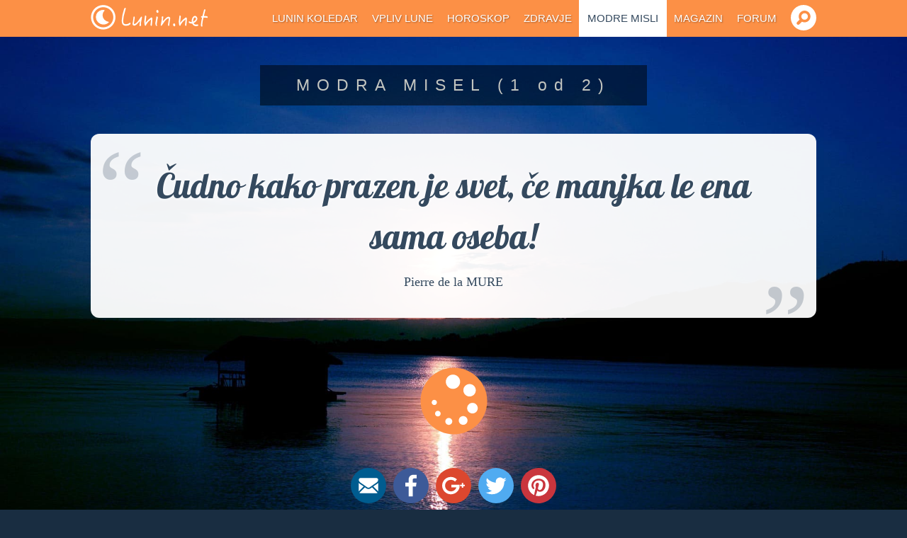

--- FILE ---
content_type: text/html; charset=UTF-8
request_url: https://www.lunin.net/citati/najdeno/?k=Pierre%20de%20la%20MURE
body_size: 10601
content:




  
  


      
  
  
<!DOCTYPE html>
<html lang="sl">
<head>
  <meta charset="utf-8">

  <title>Modra misel: Čudno kako prazen je svet, če... | Lunin.net</title>
  <meta name="title" content="Modra misel: Čudno kako prazen je svet, če... | Lunin.net">
  <meta name="description" content="Posebej izbrane modre misli, citati, izreki in modrosti znanih avtorjev, povezane z življenjem, duhovno rastjo, ljubeznijo, zdravjem, denarjem, varnostjo, smrtjo itd.">
  <meta name="author" content="EyeCatching / info@lunin.net">
  <meta name="copyright" content="(c) Alenka Marsenić, Mitja Butara. Vse pravice so pridržane. Vsebine ni dovoljeno objavljati, prenašati ali kako drugaèe razširjati brez pisnega dovoljenja avtorjev.">

  <meta property="og:title" content="Modra misel: Čudno kako prazen je svet, če..." />
  <meta property="og:type" content="article" />
  <meta property="og:url" content="https://www.lunin.net/citati/najdeno/?k=Pierre%20de%20la%20MURE" />
  <meta property="og:description" content="Posebej izbrane modre misli, citati, izreki in modrosti znanih avtorjev, povezane z življenjem, duhovno rastjo, ljubeznijo, zdravjem, denarjem, varnostjo, smrtjo itd." /> 
  <meta property="og:site_name" content="Lunin.net" />
  <meta property="og:image" content="https://www.lunin.net/img/citati/46.jpg" />

  <meta name="twitter:card" content="summary">
  <meta name="twitter:site" content="www.lunin.net">
  <meta name="twitter:title" content="Modra misel: Čudno kako prazen je svet, če... | Lunin.net">
  <meta name="twitter:description" content="Posebej izbrane modre misli, citati, izreki in modrosti znanih avtorjev, povezane z življenjem, duhovno rastjo, ljubeznijo, zdravjem, denarjem, varnostjo, smrtjo itd.">
  <meta name="twitter:creator" content="EyeCatching / info@lunin.net">
  <meta name="twitter:image" content="https://www.lunin.net/img/citati/46.jpg">

  <meta name="viewport" content="width=device-width, initial-scale=1">
  
  <link rel="shortcut icon" type="image/x-icon" href="https://www.lunin.net/favicon.ico">
  <link rel="icon" type="image/png" href="https://www.lunin.net/favicon-32x32.png" sizes="32x32">
  <link rel="icon" type="image/png" href="https://www.lunin.net/favicon-16x16.png" sizes="16x16">
  <link rel="apple-touch-icon" sizes="180x180" href="https://www.lunin.net/apple-touch-icon.png">
  <link rel="mask-icon" href="https://www.lunin.net/safari-pinned-tab.svg" color="#5bbad5">

  <link rel="stylesheet" type="text/css" href="/css/normalize.css">
  <link rel="stylesheet" type="text/css" href="/css/basic.css">
  <link rel="stylesheet" type="text/css" href="/css/style.css">
  <link rel="stylesheet" type="text/css" href="/css/lunin.css">
      <link rel="stylesheet" type="text/css" href="/css/print.css" media="print">

  <script src="https://ajax.googleapis.com/ajax/libs/webfont/1.4.7/webfont.js"></script>
  <script>
    
    WebFont.load({
      google: {
        families: ["Pattaya:regular:latin-ext"]
      }
    });
    
  </script>

  <script type="text/javascript" src="/js/modernizr.js"></script>
  <script async src="https://pagead2.googlesyndication.com/pagead/js/adsbygoogle.js?client=ca-pub-3682986839974587"
     crossorigin="anonymous"></script>
  
</head>
<body>
  <div id="header" data-collapse="medium" data-animation="default" data-duration="400" data-contain="1" class="w-nav header">
    <header class="w-container">

      <a href="/" class="w-nav-brand lunin">
        <img src="/img/lunin-net.png" width="175" height="35" alt="Lunin.net" id="noprint">
        <img src="/img/lunin-net.jpg" width="175" height="35" alt="Lunin.net" id="printit">
      </a>

      
      <a href="#" id="noprint" data-ix="showhide-search-bar-onclick" title="Odpri iskalnik" class="w-button s-button tooltip"></a>

      <nav role="navigation" class="w-nav-menu menu-w tooltip">

                                        <div data-ix="show-subemnu-hover" class="menu-b">
          <a href="/koledar/" class="menu-l">Lunin koledar</a>
                    <div class="menu-dd w-hidden-medium w-hidden-small w-hidden-tiny">
            <div class="w-clearfix w-container">
                          <a href="/koledar/danes/" class="sub-link">Danes</a>
                          <a href="/koledar/jutri/" class="sub-link">Jutri</a>
                          <a href="/koledar/teden/" class="sub-link">Ta teden</a>
                          <a href="/koledar/leto/" class="sub-link">To leto</a>
                          <a href="/koledar/lunine-mene/" class="sub-link">Lunine mene</a>
                          <a href="/koledar/mrki/" class="sub-link">Mrki</a>
                          <a href="/koledar/sonce/" class="sub-link">Sonce</a>
                          <a href="/koledar/merkur/" class="sub-link">Merkur</a>
                          <a href="/koledar/izberi-pravi-dan/" class="sub-link">Izberi pravi dan</a>
            
            </div>
          </div>
                  </div>
                                <div data-ix="show-subemnu-hover" class="menu-b">
          <a href="/vpliv-nebesnih-teles/" class="menu-l">Vpliv Lune</a>
                    <div class="menu-dd w-hidden-medium w-hidden-small w-hidden-tiny">
            <div class="w-clearfix w-container">
                          <a href="/vpliv-nebesnih-teles/luna/" class="sub-link">Vpliv Lune</a>
                          <a href="/vpliv-nebesnih-teles/lunine-mene/" class="sub-link">Lunine mene</a>
                          <a href="/vpliv-nebesnih-teles/mrki/" class="sub-link">Mrki</a>
                          <a href="/vpliv-nebesnih-teles/sonce/" class="sub-link">Vpliv Sonca</a>
                          <a href="/vpliv-nebesnih-teles/merkur/" class="sub-link">Vpliv Merkurja</a>
                          <a href="/vpliv-nebesnih-teles/planeti/" class="sub-link">Vpliv planetov</a>
                          <a href="/koledar/izberi-pravi-dan/" class="sub-link">Izberi pravi dan</a>
            
            </div>
          </div>
                  </div>
                                <div data-ix="show-subemnu-hover" class="menu-b">
          <a href="/horoskop/" class="menu-l">Horoskop</a>
                    <div class="menu-dd w-hidden-medium w-hidden-small w-hidden-tiny">
            <div class="w-clearfix w-container">
                          <a href="http://www.astrocaffe.com/" class="sub-link">Izračunaj horoskop</a>
                          <a href="/horoskop/mala-sola-astrologije/" class="sub-link">Mala šola astrologije</a>
                          <a href="/horoskop/ujemanje-znamenj/" class="sub-link">Ujemanje znamenj</a>
                          <a href="/horoskop/horoskopi-znanih/" class="sub-link">Horoskopi znanih</a>
            
            </div>
          </div>
                  </div>
                                <div data-ix="show-subemnu-hover" class="menu-b">
          <a href="/zdravje/" class="menu-l">Zdravje</a>
                    <div class="menu-dd w-hidden-medium w-hidden-small w-hidden-tiny">
            <div class="w-clearfix w-container">
                          <a href="/zdravje/lunin-post/" class="sub-link">Lunin post</a>
                          <a href="/zdravje/zdravje-iz-narave/" class="sub-link">Zdravje iz narave</a>
                          <a href="/zdravje/vaje-za-zdravo-telo/" class="sub-link">Vaje za zdravo telo</a>
                          <a href="/zdravje/kristali/" class="sub-link">Kristali</a>
                          <a href="/zdravje/etericna-olja/" class="sub-link">Eterična olja</a>
                          <a href="/zdravje/naravna-kozmetika/" class="sub-link">Naravna kozmetika</a>
                          <a href="/zdravje/pozitivne-afirmacije/" class="sub-link">Pozitivne afirmacije</a>
            
            </div>
          </div>
                  </div>
                                <div data-ix="show-subemnu-hover" class="menu-b">
          <a href="/citati/" class="menu-l active">Modre misli</a>
                    <div class="menu-dd w-hidden-medium w-hidden-small w-hidden-tiny">
            <div class="w-clearfix w-container">
                          <a href="/citati/misel-dneva/" class="sub-link">Misel dneva</a>
                          <a href="/citati/misel-zate/" class="sub-link">Modra misel zate</a>
                          <a href="/citati/lunin-orakelj/" class="sub-link">Lunin orakelj</a>
                          <a href="/citati/najdi/" class="sub-link">Najdi misel</a>
                          <a href="https://forum.lunin.net/index.php?act=SF&f=10" class="sub-link">Misli na forumu</a>
            
            </div>
          </div>
                  </div>
                                <div data-ix="show-subemnu-hover" class="menu-b">
          <a href="/magazin/" class="menu-l">Magazin</a>
                    <div class="menu-dd w-hidden-medium w-hidden-small w-hidden-tiny">
            <div class="w-clearfix w-container">
                          <a href="/magazin/novo/" class="sub-link">Novosti</a>
                          <a href="/magazin/zdravje/" class="sub-link">Zdravje</a>
                          <a href="/magazin/astrologija/" class="sub-link">Astrologija</a>
                          <a href="/magazin/zanimivo/" class="sub-link">Zanimivosti</a>
                          <a href="/magazin/avtorji/" class="sub-link">Avtorji</a>
                          <a href="/magazin/objave/" class="sub-link">Objavi članek</a>
            
            </div>
          </div>
                  </div>
                                <div data-ix="show-subemnu-hover" class="menu-b">
          <a href="https://forum.lunin.net/" class="menu-l">Forum</a>
                    <div class="menu-dd w-hidden-medium w-hidden-small w-hidden-tiny">
            <div class="w-clearfix w-container">
                          <a href="https://forum.lunin.net/index.php/forum/7-astrologija/" class="sub-link">Astrologija</a>
                          <a href="https://forum.lunin.net/index.php/forum/8-duhovnost-in-osebna-rast/" class="sub-link">Duhovnost</a>
                          <a href="https://forum.lunin.net/index.php/forum/9-zdravje-in-alternativna-medicina/" class="sub-link">Zdravje</a>
                          <a href="https://forum.lunin.net/index.php/forum/10-misli/" class="sub-link">Misli</a>
                          <a href="https://forum.lunin.net/index.php/forum/11-prehrana-recepti-nasveti-napotki/" class="sub-link">Prehrana</a>
                          <a href="https://forum.lunin.net/index.php/forum/21-kaj-si-mislimo-o/" class="sub-link">Kaj si mislimo o...</a>
                          <a href="https://forum.lunin.net/index.php?app=core&module=search&do=viewNewContent&search_app=forums" class="sub-link">Nove objave</a>
                          <a href="https://forum.lunin.net/index.php/blogs/" class="sub-link">Blogi</a>
            
            </div>
          </div>
                  </div>
                                                                                                                                                                                                                                                

      </nav>
      <div class="w-nav-button m-button">
        <div class="w-icon-nav-menu mb-icon"></div>
      </div>

    </header>
  </div>





  <section id="top" class="w-section citat-w" style="background-image: url('/img/citati/46.jpg');">

    

<aside class="w-container s-bar" data-ix="hide-search-bar-onload" id="search">
  <div class="w-form s-form">

    <form action="/najdi/" class="w-clearfix" name="Search-Form">
      <input autofocus="autofocus" placeholder="Kaj iščeš?" class="w-input s-input" maxlength="128" name="q" type="text">
      <input class="w-button sf-button" type="submit" value="">
    </form>

  </div>
</aside>


    
    <article class="w-container citat-c">

      
      <div class="citat-t">Modra misel<span class="lc"> (1 od 2)</span></div>

      
      
      <div class="citat-f">
                <div class="citat-d">
          <div class="citat q">Čudno kako prazen je svet, če manjka le ena sama oseba!</div>
          <div>Pierre de la MURE</div>          <div class="cq q right">”</div>
          <div class="cq q">“</div>
        </div>
              </div>

      
      <div class="citat-l">
        <a class="w-inline-block c-link tooltip" 
        href="/citati/najdeno//?k=Pierre de la MURE&s=1" 
        title="Prikaži naslednjo misel s ključno besedo 'Pierre de la MURE'">
          <img alt="Nova misel" src="/img/zavrti.svg" class="w-inline-block">
        </a>
      </div>

      
      <div id="mydiv" class="c-share">
        
      </div>

      
    </article>

  </section>

    
  
  <div class="w-section citat-bar" id="noprint">
    <div class="w-container">
      <div class="pr">
                                <a href="/citati/misel-zate/" class="b-link q">›&nbsp;MISEL ZATE</a>
                          <a href="/citati/lunin-orakelj/" class="b-link q">›&nbsp;LUNIN ORAKELJ</a>
                          <a href="#" data-ix="show-inline-float-form-onclick" class="b-link q">›&nbsp;NAJDI MISEL</a>
            <div data-ix="hide-inline-float-form-onload" class="i-float in-citat">
              <div class="float-t">Najdi modro misel</div>
              <div class="w-form mb0">
                <form id="wf-form-CelDate-form" name="wf-form-CelDate-form" action="/citati/najdeno/">
                  <div class="w-clearfix h-form">
                    <input id="name" type="text" placeholder="Vpiši ključno besedo" name="k" autofocus="autofocus" class="w-input h-input">
                    <input type="submit" value="Najdi" class="w-button button in-float">
                  </div>
                </form>
              </div>
            </div>
                        
      </div>
    </div>
  </div>

  
  <aside id="navigacija" class="w-section main-s">
    
    
    <div class="w-container">
      



    </div>

    <div class="w-container nav">

      
      <div class="m-left">
        
          <div class="w-clearfix nav-h">
      <div class="nav-i koledar"></div><a href="/koledar/" class="nav-t">Lunin koledar</a>
      <div>Položaji nebesnih teles za vsak dan</div>
    </div>
    <div class="w-clearfix nav-bl">
            <a href="/koledar/danes/" class="n-link">›&nbsp;Danes</a>
            <a href="/koledar/jutri/" class="n-link">›&nbsp;Jutri</a>
            <a href="/koledar/teden/" class="n-link">›&nbsp;Ta teden</a>
            <a href="/koledar/leto/" class="n-link">›&nbsp;To leto</a>
            <a href="/koledar/lunine-mene/" class="n-link">›&nbsp;Lunine mene</a>
            <a href="/koledar/mrki/" class="n-link">›&nbsp;Mrki</a>
            <a href="/koledar/sonce/" class="n-link">›&nbsp;Sonce</a>
            <a href="/koledar/merkur/" class="n-link">›&nbsp;Merkur</a>
            <a href="/koledar/izberi-pravi-dan/" class="n-link">›&nbsp;Izberi pravi dan</a>
      
    </div>
        <div class="w-clearfix nav-h">
      <div class="nav-i vpliv-nebesnih-teles"></div><a href="/vpliv-nebesnih-teles/" class="nav-t">Vpliv Lune</a>
      <div>Vpliv nebesnih teles na naše počutje</div>
    </div>
    <div class="w-clearfix nav-bl">
            <a href="/vpliv-nebesnih-teles/luna/" class="n-link">›&nbsp;Vpliv Lune</a>
            <a href="/vpliv-nebesnih-teles/lunine-mene/" class="n-link">›&nbsp;Lunine mene</a>
            <a href="/vpliv-nebesnih-teles/mrki/" class="n-link">›&nbsp;Mrki</a>
            <a href="/vpliv-nebesnih-teles/sonce/" class="n-link">›&nbsp;Vpliv Sonca</a>
            <a href="/vpliv-nebesnih-teles/merkur/" class="n-link">›&nbsp;Vpliv Merkurja</a>
            <a href="/vpliv-nebesnih-teles/planeti/" class="n-link">›&nbsp;Vpliv planetov</a>
            <a href="/koledar/izberi-pravi-dan/" class="n-link">›&nbsp;Izberi pravi dan</a>
      
    </div>
        <div class="w-clearfix nav-h">
      <div class="nav-i horoskop"></div><a href="/horoskop/" class="nav-t">Horoskop</a>
      <div>Moderna razlaga osebnega horoskopa</div>
    </div>
    <div class="w-clearfix nav-bl">
            <a href="http://www.astrocaffe.com/" class="n-link">›&nbsp;Izračunaj horoskop</a>
            <a href="/horoskop/mala-sola-astrologije/" class="n-link">›&nbsp;Mala šola astrologije</a>
            <a href="/horoskop/ujemanje-znamenj/" class="n-link">›&nbsp;Ujemanje znamenj</a>
            <a href="/horoskop/horoskopi-znanih/" class="n-link">›&nbsp;Horoskopi znanih</a>
      
    </div>
        <div class="w-clearfix nav-h">
      <div class="nav-i zdravje"></div><a href="/zdravje/" class="nav-t">Zdravje</a>
      <div>1001 nasvet za zdravo življenje</div>
    </div>
    <div class="w-clearfix nav-bl">
            <a href="/zdravje/lunin-post/" class="n-link">›&nbsp;Lunin post</a>
            <a href="/zdravje/zdravje-iz-narave/" class="n-link">›&nbsp;Zdravje iz narave</a>
            <a href="/zdravje/vaje-za-zdravo-telo/" class="n-link">›&nbsp;Vaje za zdravo telo</a>
            <a href="/zdravje/kristali/" class="n-link">›&nbsp;Kristali</a>
            <a href="/zdravje/etericna-olja/" class="n-link">›&nbsp;Eterična olja</a>
            <a href="/zdravje/naravna-kozmetika/" class="n-link">›&nbsp;Naravna kozmetika</a>
            <a href="/zdravje/pozitivne-afirmacije/" class="n-link">›&nbsp;Pozitivne afirmacije</a>
      
    </div>
                                    

    
        
        
<div class="fl-row mt50">
  <div class="fl-col48">
<div class="m-links-box">
  <div>
    <a class="n-title w-inline-block" href="/https://forum.lunin.net//">
      <h3 class="h3-nav">Novo na LN forumu</h3>
    </a>
  </div>
  <div class="mlb-links">
        <a class="wz-link" href="/forum/index.php/topic/14720-politika/">›&nbsp;Politika</a>
        <a class="wz-link" href="/forum/index.php/topic/5455-pesem-poeutja/">›&nbsp;Pesem počutja</a>
        <a class="wz-link" href="/forum/index.php/topic/4327-prebrali-smo/">›&nbsp;Prebrali smo..</a>
        <a class="wz-link" href="/forum/index.php/topic/4049-kaksna-je-vasa-omaka-gospodiena/">›&nbsp;Kakšna je vaša omaka gospodična?</a>
        <a class="wz-link" href="/forum/index.php/topic/16679-kaj-bi-spremenila-na-ln-forumu/">›&nbsp;Kaj bi spremenil/a na LN Forumu</a>
      </div>
</div>
</div>
  <div class="fl-col48">
<div class="m-links-box">
  <div>
    <a class="n-title w-inline-block" href="/magazin/">
      <h3 class="h3-nav">Novi članki</h3>
    </a>
  </div>
  <div class="mlb-links">
          <a class="wz-link" href="/magazin/kristali/784/">› Ahat - kristal dinamičnosti</a>
      <a class="wz-link" href="/magazin/kristali/781/">› Zeleni aventurin - kristal priložnosti in sreče</a>
      <a class="wz-link" href="/magazin/kristali/780/">› Libijski zlati tektit, zvezdni kamen svetlobe</a>
      <a class="wz-link" href="/magazin/kristali/778/">› Malahit, kristal transformacije</a>
      <a class="wz-link" href="/magazin/kristali/777/">› Omrežje 5G. Je varno? Kako se zaščititi?</a>
      </div>
</div>
</div>
</div>

      </div>

      
      <div class="right-336">

        
        
<div class="m-links-box tema">
  <a class="a-tema w-inline-block tooltip" href="/magazin/zdravje/36/" title="Preberi več">
    <div class="h-tema">Aktualna tema</div>
    <div class="i-tema" style="background-image: url('/aploud/luna_za_post.jpg')"></div>
    <div class="t-tema">
      <p class="fs150p"><strong>Hujšanje z Luno - Lunin post</strong>
      </p>
      <div>Preberite Marsin članek o tem, kako lahko s pomočjo luninih men shujšate ali spremenite svoje prehrambene navade... preizkušeno na sebi... deluje, preprosto in učinkovito...</div>
      <div class="o-link mt5">› Preberi več</div>
    </div>
  </a>
</div>


        
        

<div class="ad-box w-hidden-tiny">
	<script type="text/javascript"><!--//<![CDATA[
	   var m3_u = (location.protocol=='https:'?'https://www.lunin.net/oglasi/www/delivery/ajs.php':'http://www.lunin.net/oglasi/www/delivery/ajs.php');
	   var m3_r = Math.floor(Math.random()*99999999999);
	   if (!document.MAX_used) document.MAX_used = ',';
	   document.write ("<scr"+"ipt type='text/javascript' src='"+m3_u);
	   document.write ("?zoneid=50");
	   document.write ('&amp;cb=' + m3_r);
	   if (document.MAX_used != ',') document.write ("&amp;exclude=" + document.MAX_used);
	   document.write (document.charset ? '&amp;charset='+document.charset : (document.characterSet ? '&amp;charset='+document.characterSet : ''));
	   document.write ("&amp;loc=" + escape(window.location));
	   if (document.referrer) document.write ("&amp;referer=" + escape(document.referrer));
	   if (document.context) document.write ("&context=" + escape(document.context));
	   if (document.mmm_fo) document.write ("&amp;mmm_fo=1");
	   document.write ("'><\/scr"+"ipt>");
	//]]>--></script><noscript><a href='https://www.lunin.net/oglasi/www/delivery/ck.php?n=a66e4c33&amp;cb=INSERT_RANDOM_NUMBER_HERE' target='_blank'><img src='https://www.lunin.net/oglasi/www/delivery/avw.php?zoneid=50&amp;cb=INSERT_RANDOM_NUMBER_HERE&amp;n=a66e4c33' border='0' alt='' /></a></noscript>
</div>

<div class="_300x250 ad-box w-hidden-main w-hidden-medium w-hidden-small">
	<script type="text/javascript"><!--//<![CDATA[
	   var m3_u = (location.protocol=='https:'?'https://www.lunin.net/oglasi/www/delivery/ajs.php':'http://www.lunin.net/oglasi/www/delivery/ajs.php');
	   var m3_r = Math.floor(Math.random()*99999999999);
	   if (!document.MAX_used) document.MAX_used = ',';
	   document.write ("<scr"+"ipt type='text/javascript' src='"+m3_u);
	   document.write ("?zoneid=51");
	   document.write ('&amp;cb=' + m3_r);
	   if (document.MAX_used != ',') document.write ("&amp;exclude=" + document.MAX_used);
	   document.write (document.charset ? '&amp;charset='+document.charset : (document.characterSet ? '&amp;charset='+document.characterSet : ''));
	   document.write ("&amp;loc=" + escape(window.location));
	   if (document.referrer) document.write ("&amp;referer=" + escape(document.referrer));
	   if (document.context) document.write ("&context=" + escape(document.context));
	   if (document.mmm_fo) document.write ("&amp;mmm_fo=1");
	   document.write ("'><\/scr"+"ipt>");
	//]]>--></script><noscript><a href='https://www.lunin.net/oglasi/www/delivery/ck.php?n=a21c1b3d&amp;cb=INSERT_RANDOM_NUMBER_HERE' target='_blank'><img src='https://www.lunin.net/oglasi/www/delivery/avw.php?zoneid=51&amp;cb=INSERT_RANDOM_NUMBER_HERE&amp;n=a21c1b3d' border='0' alt='' /></a></noscript>
</div>

        
      </div>
    </div>

    
    
<div class="w-container p-100w" id="noprint">
  <div class="h-100w">
    <h2>Izračunaj svoj horoskop</h2>
    <div>Izberi datum rojstva in izračunaj osebni horoskop brezplačno.</div>
    <div class="w-form">
      <form id="wf-form-Horoscope-Full" name="wf-form-Horoscope-Form" action="http://www.astrocaffe.com/sl/nov-horoskop/?star=lunin&utm_source=lunin&utm_content=izracunaj_horoskop&utm_medium=h-box-full&utm_campaign=lunin_form">
        <div class="w-clearfix h-form">
          
          <select id="day" name="day" class="w-select h-select in-100w">
            <option value="">DAN</option>
                        <option value="1">1</option>
                        <option value="2">2</option>
                        <option value="3">3</option>
                        <option value="4">4</option>
                        <option value="5">5</option>
                        <option value="6">6</option>
                        <option value="7">7</option>
                        <option value="8">8</option>
                        <option value="9">9</option>
                        <option value="10">10</option>
                        <option value="11">11</option>
                        <option value="12">12</option>
                        <option value="13">13</option>
                        <option value="14">14</option>
                        <option value="15">15</option>
                        <option value="16">16</option>
                        <option value="17">17</option>
                        <option value="18">18</option>
                        <option value="19">19</option>
                        <option value="20">20</option>
                        <option value="21">21</option>
                        <option value="22">22</option>
                        <option value="23">23</option>
                        <option value="24">24</option>
                        <option value="25">25</option>
                        <option value="26">26</option>
                        <option value="27">27</option>
                        <option value="28">28</option>
                        <option value="29">29</option>
                        <option value="30">30</option>
                        <option value="31">31</option>
                      </select>
          
          <select id="month" name="month" class="w-select h-select in-100w">
            <option value="">MESEC</option>
                                                <option value="1">januar</option>                        <option value="2">februar</option>                        <option value="3">marec</option>                        <option value="4">april</option>                        <option value="5">maj</option>                        <option value="6">junij</option>                        <option value="7">julij</option>                        <option value="8">avgust</option>                        <option value="9">september</option>                        <option value="10">oktober</option>                        <option value="11">november</option>                        <option value="12">december</option>            
          </select>
          
          <select id="year" name="year" class="w-select h-select in-100w">
            <option value="">LETO</option>
                        <option value="2025">2025</option>
                        <option value="2024">2024</option>
                        <option value="2023">2023</option>
                        <option value="2022">2022</option>
                        <option value="2021">2021</option>
                        <option value="2020">2020</option>
                        <option value="2019">2019</option>
                        <option value="2018">2018</option>
                        <option value="2017">2017</option>
                        <option value="2016">2016</option>
                        <option value="2015">2015</option>
                        <option value="2014">2014</option>
                        <option value="2013">2013</option>
                        <option value="2012">2012</option>
                        <option value="2011">2011</option>
                        <option value="2010">2010</option>
                        <option value="2009">2009</option>
                        <option value="2008">2008</option>
                        <option value="2007">2007</option>
                        <option value="2006">2006</option>
                        <option value="2005">2005</option>
                        <option value="2004">2004</option>
                        <option value="2003">2003</option>
                        <option value="2002">2002</option>
                        <option value="2001">2001</option>
                        <option value="2000">2000</option>
                        <option value="1999">1999</option>
                        <option value="1998">1998</option>
                        <option value="1997">1997</option>
                        <option value="1996">1996</option>
                        <option value="1995">1995</option>
                        <option value="1994">1994</option>
                        <option value="1993">1993</option>
                        <option value="1992">1992</option>
                        <option value="1991">1991</option>
                        <option value="1990">1990</option>
                        <option value="1989">1989</option>
                        <option value="1988">1988</option>
                        <option value="1987">1987</option>
                        <option value="1986">1986</option>
                        <option value="1985">1985</option>
                        <option value="1984">1984</option>
                        <option value="1983">1983</option>
                        <option value="1982">1982</option>
                        <option value="1981">1981</option>
                        <option value="1980">1980</option>
                        <option value="1979">1979</option>
                        <option value="1978">1978</option>
                        <option value="1977">1977</option>
                        <option value="1976">1976</option>
                        <option value="1975">1975</option>
                        <option value="1974">1974</option>
                        <option value="1973">1973</option>
                        <option value="1972">1972</option>
                        <option value="1971">1971</option>
                        <option value="1970">1970</option>
                        <option value="1969">1969</option>
                        <option value="1968">1968</option>
                        <option value="1967">1967</option>
                        <option value="1966">1966</option>
                        <option value="1965">1965</option>
                        <option value="1964">1964</option>
                        <option value="1963">1963</option>
                        <option value="1962">1962</option>
                        <option value="1961">1961</option>
                        <option value="1960">1960</option>
                        <option value="1959">1959</option>
                        <option value="1958">1958</option>
                        <option value="1957">1957</option>
                        <option value="1956">1956</option>
                        <option value="1955">1955</option>
                        <option value="1954">1954</option>
                        <option value="1953">1953</option>
                        <option value="1952">1952</option>
                        <option value="1951">1951</option>
                        <option value="1950">1950</option>
                        <option value="1949">1949</option>
                        <option value="1948">1948</option>
                        <option value="1947">1947</option>
                        <option value="1946">1946</option>
                        <option value="1945">1945</option>
                        <option value="1944">1944</option>
                        <option value="1943">1943</option>
                        <option value="1942">1942</option>
                        <option value="1941">1941</option>
                        <option value="1940">1940</option>
                        <option value="1939">1939</option>
                        <option value="1938">1938</option>
                        <option value="1937">1937</option>
                        <option value="1936">1936</option>
                        <option value="1935">1935</option>
                        <option value="1934">1934</option>
                        <option value="1933">1933</option>
                        <option value="1932">1932</option>
                        <option value="1931">1931</option>
                        <option value="1930">1930</option>
                        <option value="1929">1929</option>
                        <option value="1928">1928</option>
                        <option value="1927">1927</option>
                        <option value="1926">1926</option>
                        <option value="1925">1925</option>
                        <option value="1924">1924</option>
                        <option value="1923">1923</option>
                        <option value="1922">1922</option>
                        <option value="1921">1921</option>
                        <option value="1920">1920</option>
                        <option value="1919">1919</option>
                        <option value="1918">1918</option>
                        <option value="1917">1917</option>
                        <option value="1916">1916</option>
                        <option value="1915">1915</option>
                      </select>
          
          <input type="submit" value="Nadaljuj" title="Izračunaj horoskop brezplačno" class="w-button button tooltip">
        </div>
      </form>
    </div>
  </div>
</div>


    
<aside class="w-container ad-c">
	<script type="text/javascript"><!--//<![CDATA[
		var m3_u = (location.protocol=='https:'?'https://www.lunin.net/oglasi/www/delivery/ajs.php':'http://www.lunin.net/oglasi/www/delivery/ajs.php');
		var m3_r = Math.floor(Math.random()*99999999999);
		if (!document.MAX_used) document.MAX_used = ',';
		document.write ("<scr"+"ipt type='text/javascript' src='"+m3_u);
		document.write ("?zoneid=58");
		document.write ('&amp;cb=' + m3_r);
		if (document.MAX_used != ',') document.write ("&amp;exclude=" + document.MAX_used);
		document.write (document.charset ? '&amp;charset='+document.charset : (document.characterSet ? '&amp;charset='+document.characterSet : ''));
		document.write ("&amp;loc=" + escape(window.location));
		if (document.referrer) document.write ("&amp;referer=" + escape(document.referrer));
		if (document.context) document.write ("&context=" + escape(document.context));
		if (document.mmm_fo) document.write ("&amp;mmm_fo=1");
		document.write ("'><\/scr"+"ipt>");
	//]]>--></script><noscript><a href='https://www.lunin.net/oglasi/www/delivery/ck.php?n=ada5bd14&amp;cb=INSERT_RANDOM_NUMBER_HERE' target='_blank'><img src='https://www.lunin.net/oglasi/www/delivery/avw.php?zoneid=58&amp;cb=INSERT_RANDOM_NUMBER_HERE&amp;n=ada5bd14' border='0' alt='' /></a></noscript>
</aside>

    
  </aside>




  
  

  <footer id="footer" class="w-section footer">
    <div class="w-container c-footer">
      <div class="f-col">
                                        <a href="/koledar/" class="f-link">Lunin koledar</a>
                                <a href="/vpliv-nebesnih-teles/" class="f-link">Vpliv Lune</a>
                                <a href="/horoskop/" class="f-link">Horoskop</a>
                                <a href="/zdravje/" class="f-link">Zdravje</a>
                                <a href="/citati/" class="f-link">Modre misli</a>
                                                                                                                                                                                                                                                                                
      </div>
      <div class="f-col">
        <a href="/https://forum.lunin.net//" class="f-link">Forum</a>
        <a href="/magazin/" class="f-link">Magazin</a>
        <a href="https://forum.lunin.net/index.php/blogs/" class="f-link">Blogi</a>
        <a href="/razglednice/" class="f-link">Razglednice</a>
        <a href="/e-novice/?p=subscribe&id=1" class="f-link">E-novice</a>
      </div>
      <div class="f-col vopy">
        <a href="/pomoc/" class="f-button">POMOČ</a>
        <a href="/o-nas/" class="f-link">O nas</a>
        <a href="/oglasevanje/" class="f-link">Oglaševanje</a>
        <a href="/pogoji-uporabe/" class="f-link">Pogoji uporabe</a>
      </div>
      <div class="f-col share">
              </div>
    </div>
    <div class="w-container f-copy" data-ix="fx-bottom-onscroll">
      <div class="social">
        <a class="soc-fb w-inline-block tooltip" href="http://www.fb.com/Luninnet-206610917241/" target="_blank" title="Spremljaj nas na Facebooku"></a>
        <a class="soc-fb gplus w-inline-block tooltip" href="http://plus.google.com/b/117094068170265180298/117094068170265180298" target="_blank" title="Spremljaj nas na Google+"></a>
        <a class="soc-fb twitter w-inline-block tooltip" href="https://twitter.com/LuninNet" target="_blank" title="Spremljaj nas na Twitterju"></a>
      </div>
      <div>
        © EyeCatching. Vse pravice so pridržane.
        <br><a href="/kazalo/" class="f-link inline tooltip" title="Kazalo strani">ISSN 1581-2332</a> &nbsp; <a href="/politika-piskotkov/" class="f-link inline">Politika piškotkov</a> &nbsp; <a href="/varstvo-osebnih-podatkov/" class="f-link inline">Varstvo osebnih podatkov</a>
      </div>
    </div>
  </footer>

  
    <script type="text/javascript" src="https://ajax.googleapis.com/ajax/libs/jquery/2.2.0/jquery.min.js"></script>
    <script type="text/javascript" src="/js/script.js"></script>
    <script> var citat_id = '14/';</script>
    <script src="/js/lunin.js"></script>
    <script type="text/plain">
      function activateFrames()
      {
        $j('iframe').each( function(i, v) {
          var elem = $j(v);
          var data = elem.data('src');
          if (data) {
            elem.attr('src', data);
          }
        });
      }
      activateFrames();
    </script>
    
          
          
      
      <script>
        $(document).ready(function() {
          if(!Modernizr.touch){
            $('.tooltip').tooltipster();
          }
        });
      </script>
      <script type="text/javascript" >
        $('#mydiv').share({
            networks: ['email', 'facebook', 'googleplus', 'twitter', 'pinterest'],
            theme: 'square'
        });
      </script>
      
    
      
      <script type="text/javascript">
        (function(i,s,o,g,r,a,m){i['GoogleAnalyticsObject']=r;i[r]=i[r]||function(){
          (i[r].q=i[r].q||[]).push(arguments)},i[r].l=1*new Date();a=s.createElement(o),
          m=s.getElementsByTagName(o)[0];a.async=1;a.src=g;m.parentNode.insertBefore(a,m)
        })(window,document,'script','https://www.google-analytics.com/analytics.js','ga');
        ga('create', 'UA-8824066-1', 'auto');
        ga('send', 'pageview');
        $(function () {
            $(".google-revocation-link-placeholder").hide();
        });
      </script>
      
    
      
  
    
          
      <div class="fx-bottom" data-ix="fx-bottom-onload">
  <div class="fxb-subscribe">
    <a class="fxb-close w-inline-block tooltip" id="fx-bottom-cookie" data-ix="fx-bottom-hide" href="#" title="Zapri">
      <img src="/img/down.png" alt="X">
    </a>
    <div class="flex-row mb10">
      <div class="fl-col25 w-hidden-tiny"><img src="/img/e-novice.png" width="85%" alt="E-novice">
      </div>
      <div class="flex-col">
        <h3 class="mt0">Prijavi se na naše e-novice</h3>
        <p style="font-size: .9em;">Vpiši svoj email naslov in prejemaj obvestila o novostih in zanimivostih s področja osebne rasti, astrologije, duhovnosti ter zdravega načina življenja.</p>
      </div>
    </div>
    <div class="w-form">
      <form method="post" action="/e-novice/?p=subscribe&id=1" name="subscribeform" id="pisitenam">
        <input class="news-e mb10 w-input" type="email" name="email" placeholder="Vpiši svoj email naslov" size="40" data-validation="email" data-validation-error-msg="Vpisati moraš veljaven email naslov">
        <input type="checkbox" name="attribute11" id="strinjanje" value="on" data-validation="required" 
     data-validation-error-msg="Strinjati se moraš s pogoji prijave in uporabe tvojih osebnih podatkov">
        <label for="strinjanje" style="font-size: .9em;display:inline;font-weight:400;">Strinjam se s <a data-ix="show-lightbox-onclick" href="#Pogoji">pogoji prijave in uporabo mojih osebnih podatkov</a></label>
        <input type="hidden" name="htmlemail" value="1">
        <input type="hidden" name="list[2]" value="signup">
        <input type="hidden" name="listname[2]" value="Lunin.net e-novice">
        <div style="display:none"><input type="text" name="VerificationCodeX" value="" size="20"></div>
        <div class="mt20">
          <input class="button w-button" type="submit" name="subscribe" value="Prijavi se" id="fx-bottomclick-cookie">
        </div>
      </form>
    </div>
    <div class="fb-page" data-href="https://www.facebook.com/Luninnet-206610917241/" data-small-header="true" data-adapt-container-width="true" data-hide-cover="true" data-show-facepile="true"><blockquote cite="https://www.facebook.com/Luninnet-206610917241/" class="fb-xfbml-parse-ignore"><a href="https://www.facebook.com/Luninnet-206610917241/">Lunin.net</a></blockquote></div>
  </div>
</div>

<div id="fb-root"></div>
<script type="text/javascript">(function(d, s, id) {
  var js, fjs = d.getElementsByTagName(s)[0];
  if (d.getElementById(id)) return;
  js = d.createElement(s); js.id = id;
  js.src = "//connect.facebook.net/sl_SI/sdk.js#xfbml=1&version=v2.8&appId=139134579463714";
  fjs.parentNode.insertBefore(js, fjs);
}(document, 'script', 'facebook-jssdk'));
</script>
<script type="text/javascript" src="/js/js.cookie.js"></script>
<script>

  $( "#fx-bottom-cookie" ).click(function() {
    Cookies.set('ln_subscribe_hide', 1, { expires: 1/24 });
    Cookies.set('ln_subscribe_step', 1, { expires: 7 });
  });
  $( "#fx-bottomclick-cookie" ).click(function() {
    Cookies.set('ln_subscribe_hide', 1, { expires: 3650 });
  });

</script>

<div class="lightbox" data-ix="hide-lightbox-onload">
  <div class="lightbox-d">
    <div class="lbc" style="max-width:700px;">

<h1 class="h1-t">Pogoji prijave in varstvo osebnih podatkov</h1>
<h2 class="mb15">1. Splošno</h2>
	<p>Lunin.net ponuja interaktivno spletno storitev preko spletnih strani na domeni Lunin.net, ki jo upravlja Zavod Artisa, Zvezda 18, Ljubljana. Lunin.net s splošnimi pogoji prijave in prejemanja e-novic določa obveznosti, pravice in pogoje za uporabo ter upravljanje s podatki prijavljenih uporabnikov.</p>
	<p>Ne e-novice se lahko prijavijo fizične osebe, ki se prijavijo na prejemanje e-novic na spletnem mestu <a href="/">www.lunin.net</a> in ob prijavi oddajo svoj e-naslov.</p>
	<p>Lunin.net spoštuje vašo zasebnost in se zavezuje, da bo podatke, pridobljene z obrazcem za prijavo na spletnem mestu <a href="/">www.lunin.net</a>, varoval v skladu z <a href="http://www.uradni-list.si/1/objava.jsp?urlid=200794&stevilka=4690" target="_blank">Zakonom o varstvu osebnih podatkov (ZVOP-1-UPB1)</a>, ki ureja varstvo osebnih podatkov.</p>
	<p>Osebni podatki naših uporabnikov so eno izmed področij, kateremu posvečamo izredno skrb in pozornost. Poskrbimo, da so vse zahteve ne samo dosežene, ampak jih, če se le da, presežemo, saj se zavedamo občutljive narave tega področja.</p>
	<p>Osebni podatki, ki jih shranjujemo na Lunin.net:<br>
	• <b>Email naslov</b>, na katerega vam pošiljamo občasna email sporočila.<br>
	• Za potrebe zagotavljanja varnosti se shranijo tudi <b>IP naslovi</b>, iz katerih dostopate do spletnega mesta.</p>
	<p>Za točnost podatkov, ki jih vnesete uporabniki, ne odgovarjamo.</p>
	<p>Uporabniku je ob začetku obiska lahko dodeljen sejni piškotek za identifikacijo. Na vaš računalnik lahko Lunin.net med drugimi shrani tudi druge piškotke, kot so: identifikacijska številka uporabnika v šifrirani obliki (za prepoznavanje uporabnika ob naslednjem obisku), piškotki sistema Google Analytics (analiza obiskov spletnega mesta) in Doubleclick (prikazovanje spletnih oglasov).<br>
	<a href="/politika-piskotkov/">› Preberi več o piškotkih</a><br>
	<a href="#" class="w-button mt10" onclick="cc.callAgain(event);">Nastavitve piškotkov</a></p>
	<p>Vsi omenjeni podatki, razen piškotkov, se na strežniku shranjujejo trajno. Sejni piškotki se v pomnilnik strežnika shranjujejo le za čas trajanja obiska in se izbrišejo po 30 minut neaktivnosti, trajni piškotki pa so shranjeni na računalniku obiskovalca.</p>
<p class="bt"><strong>Vaše soglasje za zbiranje in obdelavo osebnih podatkov</strong></p>
<p>S prijavo na e-novice spletne strani Lunin.net:</p>
	<p>• se strinjam s splošnimi pogoji prijave in prejemanja e-novic spletne strani Lunin.net;</p>
	<p>• dovoljujem spletni strani Lunin.net, da na podlagi predloženih podatkov vzpostavi, zbira, vodi, uporablja, obdeluje in shranjuje moje podatke v svojih zbirkah kontaktov ter druge podatke o meni kot uporabniku e-novic, na način in v namene, opisane v nadaljevanju;</p>
	<p>• izjavljam, da sem seznanjen, da lahko kadar koli zahtevam, da Lunin.net preneha uporabljati moje osebne podatke za neposredno trženje in pošiljati informacijska gradiva.</p>
	<p>• izjavljam, da sem seznanjen, da lahko kadar koli zahtevam vpogled v moje osebne podatke, ki jih hrani Lunin.net, in da lahko kadarkoli zahtevam izbris mojih osebnih podatkov.</p>
	<p>S prijavo na e-novice se uporabnik strinja z objavljenimi splošnimi pogoji. O morebitnih spremembah teh splošnih pogojev vas bomo sproti obveščali na spletnem mestu.</p>
<h2 class="bt">2. Namen zbiranja in hranjenja podatkov</h2>
	<p>Nameni zbiranja, obdelave, shranjevanja in uporabe podatkov so pošiljanje nove vsebine, ponudb, reklamnega gradiva ter obveščanje o aktivnostih, ponudbi in nagradnih igrah, katerih organizator je Lunin.net, ali katerih organizator je druga pravna oseba, ki nagradno igro organizira v sodelovanju z Lunin.net</p>
	<p>Osebne podatke hranimo v računalniški obliki. Po prenehanju potrebe po vodenju osebnih podatkov oz. na zahtevo uporabnika se podatki izbrišejo.</p>
	<p>Podatki, ki jih Lunin.net zbira in obdeluje, bodo razkriti le, če je taka obveznost določena v zakonu, ali v dobri veri, da je tako ukrepanje potrebno za postopke pred sodišči ali drugimi državnimi organi ter za zaščito in uresničevanje zakonitih interesov Lunin.net.</p>
<h2 class="bt">3. Odjava od e-novic</h2>
	<p>Uporabnik lahko prekliče svojo prijavo v bazo tako, da v prejetem sporočilu z e-novicami klikne <a href="/e-novice/?p=unsubscribe">povezavo za odjavo</a> od prejemanja e-novic. Uporabnik lahko odjavo e-novic, vpogled v svoje osebne podatke ali izbris osebnih podatkov zahteva tudi z zahtevkom, ki ga pošlje po elektronski pošti na e-naslov <a href="mailto:info@lunin.net">info@lunin.net</a>.</p>
<br><a href="#"><b>X</b> ZAPRI</a>
    </div>
  </div>
</div>


              

  
    
        

  
    
        

  
        
<script src="//cdnjs.cloudflare.com/ajax/libs/jquery-form-validator/2.3.26/jquery.form-validator.min.js"></script>

<script type="text/javascript">
  var slovensko = {
    errorTitle: 'Upsala! Kot kaže obrazec ni pravilno izpolnjen :('
  };
  $.validate({
    form : '#pisitenam',
    language : slovensko,
    errorMessagePosition : 'top',
    scrollToTopOnError : true,
    borderColorOnError : '#BD524A'
  });
</script>


      

</body>
</html>






--- FILE ---
content_type: text/html; charset=utf-8
request_url: https://www.google.com/recaptcha/api2/aframe
body_size: 268
content:
<!DOCTYPE HTML><html><head><meta http-equiv="content-type" content="text/html; charset=UTF-8"></head><body><script nonce="hZVIJb-0QlmvilBs3GQz1A">/** Anti-fraud and anti-abuse applications only. See google.com/recaptcha */ try{var clients={'sodar':'https://pagead2.googlesyndication.com/pagead/sodar?'};window.addEventListener("message",function(a){try{if(a.source===window.parent){var b=JSON.parse(a.data);var c=clients[b['id']];if(c){var d=document.createElement('img');d.src=c+b['params']+'&rc='+(localStorage.getItem("rc::a")?sessionStorage.getItem("rc::b"):"");window.document.body.appendChild(d);sessionStorage.setItem("rc::e",parseInt(sessionStorage.getItem("rc::e")||0)+1);localStorage.setItem("rc::h",'1766776586015');}}}catch(b){}});window.parent.postMessage("_grecaptcha_ready", "*");}catch(b){}</script></body></html>

--- FILE ---
content_type: text/css
request_url: https://www.lunin.net/css/basic.css
body_size: 7050
content:
@font-face{font-family:'webflow-icons';src:url([data-uri]) format("truetype"),url([data-uri]) format("woff");font-weight:400;font-style:normal}
[class^="w-icon-"],[class*=" w-icon-"]{font-family:'webflow-icons';speak:none;font-style:normal;font-weight:400;font-variant:normal;text-transform:none;line-height:1;-webkit-font-smoothing:antialiased;-moz-osx-font-smoothing:grayscale}
.w-icon-slider-right:before{content:"\e600"}
.w-icon-slider-left:before{content:"\e601"}
.w-icon-nav-menu:before{content:"\e602"}
.w-icon-arrow-down:before,.w-icon-dropdown-toggle:before{content:"\e603"}
*{-webkit-box-sizing:border-box;-moz-box-sizing:border-box;box-sizing:border-box}
html{height:100%}
body{margin:0;min-height:100%;background-color:#fff;font-family:Arial,sans-serif;font-size:14px;line-height:20px;color:#333}
img{max-width:100%;vertical-align:middle;display:inline-block}
html.w-mod-touch *{background-attachment:scroll!important}
.w-block{display:block}
.w-inline-block{max-width:100%;display:inline-block}
.w-clearfix:before,.w-clearfix:after{content:" ";display:table}
.w-clearfix:after{clear:both}
.w-preserve-3d{transform-style:preserve-3d}
.w-hidden{display:none}
.w-button{display:inline-block;padding:9px 15px;background-color:#3898EC;color:#fff;border:0;line-height:inherit;text-decoration:none;cursor:pointer;border-radius:0}
input.w-button{-webkit-appearance:button}
html[data-w-dynpage] [data-w-cloak]{color:transparent!important}
h1,h2,h3,h4,h5,h6{font-weight:700;margin-bottom:10px}
h1{font-size:38px;line-height:44px;margin-top:20px}
h2{font-size:32px;line-height:36px;margin-top:20px}
h3{font-size:24px;line-height:30px;margin-top:20px}
h4{font-size:18px;line-height:24px;margin-top:10px}
h5{font-size:14px;line-height:20px;margin-top:10px}
h6{font-size:12px;line-height:18px;margin-top:10px}
p{margin-top:0;margin-bottom:10px}
a:focus{outline:0}
blockquote{margin:0 0 10px;padding:10px 20px;border-left:5px solid #E2E2E2;font-size:18px;line-height:22px}
figure{margin:0;margin-bottom:10px}
figcaption{margin-top:5px;text-align:center}
ul,ol{margin-top:0;margin-bottom:10px;padding-left:40px}
.w-list-unstyled{padding-left:0;list-style:none}
.w-embed:before,.w-embed:after{content:" ";display:table}
.w-embed:after{clear:both}
.w-video{width:100%;position:relative;padding:0}
.w-video iframe,.w-video object,.w-video embed{position:absolute;top:0;left:0;width:100%;height:100%}
fieldset{padding:0;margin:0;border:0}
button,html input[type="button"],input[type="reset"]{border:0;cursor:pointer;-webkit-appearance:button}
.w-form{margin:0 0 15px}
.w-form-done{display:none;padding:20px;text-align:center;background-color:#ddd}
.w-form-fail{display:none;margin-top:10px;padding:10px;background-color:#ffdede}
label{display:block;margin-bottom:5px;font-weight:700}
.w-input,.w-select{display:block;width:100%;height:38px;padding:8px 12px;margin-bottom:10px;font-size:14px;line-height:1.428571429;color:#333;vertical-align:middle;background-color:#fff;border:1px solid #ccc}
.w-input:-moz-placeholder,.w-select:-moz-placeholder{color:#999}
.w-input::-moz-placeholder,.w-select::-moz-placeholder{color:#999;opacity:1}
.w-input:-ms-input-placeholder,.w-select:-ms-input-placeholder{color:#999}
.w-input::-webkit-input-placeholder,.w-select::-webkit-input-placeholder{color:#999}
.w-input:focus,.w-select:focus{border-color:#3898EC;outline:0}
.w-input[disabled],.w-select[disabled],.w-input[readonly],.w-select[readonly],fieldset[disabled] .w-input,fieldset[disabled] .w-select{cursor:not-allowed;background-color:#eee}
textarea.w-input,textarea.w-select{height:auto}
.w-select{background-image:-webkit-linear-gradient(white 0%,#f3f3f3 100%);background-image:linear-gradient(white 0%,#f3f3f3 100%)}
.w-select[multiple]{height:auto}
.w-form-label{display:inline-block;cursor:pointer;font-weight:400;margin-bottom:0}
.w-checkbox,.w-radio{display:block;margin-bottom:5px;padding-left:20px}
.w-checkbox:before,.w-radio:before,.w-checkbox:after,.w-radio:after{content:" ";display:table}
.w-checkbox:after,.w-radio:after{clear:both}
.w-checkbox-input,.w-radio-input{margin:4px 0 0;margin-top:1px \9;line-height:normal;float:left;margin-left:-20px}
.w-radio-input{margin-top:3px}
.w-container{margin-left:auto;margin-right:auto;max-width:940px}
.w-container:before,.w-container:after{content:" ";display:table}
.w-container:after{clear:both}
.w-container .w-row{margin-left:-10px;margin-right:-10px}
.w-row:before,.w-row:after{content:" ";display:table}
.w-row:after{clear:both}
.w-row .w-row{margin-left:0;margin-right:0}
.w-col{position:relative;float:left;width:100%;min-height:1px;padding-left:10px;padding-right:10px}
.w-col .w-col{padding-left:0;padding-right:0}
.w-col-1{width:8.33333333%}
.w-col-2{width:16.66666667%}
.w-col-3{width:25%}
.w-col-4{width:33.33333333%}
.w-col-5{width:41.66666667%}
.w-col-6{width:50%}
.w-col-7{width:58.33333333%}
.w-col-8{width:66.66666667%}
.w-col-9{width:75%}
.w-col-10{width:83.33333333%}
.w-col-11{width:91.66666667%}
.w-col-12{width:100%}
.w-hidden-main{display:none!important}
@media screen and (max-width: 991px) {
.w-container{max-width:728px}
.w-hidden-main{display:inherit!important}
.w-hidden-medium{display:none!important}
.w-col-medium-1{width:8.33333333%}
.w-col-medium-2{width:16.66666667%}
.w-col-medium-3{width:25%}
.w-col-medium-4{width:33.33333333%}
.w-col-medium-5{width:41.66666667%}
.w-col-medium-6{width:50%}
.w-col-medium-7{width:58.33333333%}
.w-col-medium-8{width:66.66666667%}
.w-col-medium-9{width:75%}
.w-col-medium-10{width:83.33333333%}
.w-col-medium-11{width:91.66666667%}
.w-col-medium-12{width:100%}
.w-col-stack{width:100%;left:auto;right:auto}
}
@media screen and (max-width: 767px) {
.w-hidden-main{display:inherit!important}
.w-hidden-medium{display:inherit!important}
.w-hidden-small{display:none!important}
.w-row,.w-container .w-row{margin-left:0;margin-right:0}
.w-col{width:100%;left:auto;right:auto}
.w-col-small-1{width:8.33333333%}
.w-col-small-2{width:16.66666667%}
.w-col-small-3{width:25%}
.w-col-small-4{width:33.33333333%}
.w-col-small-5{width:41.66666667%}
.w-col-small-6{width:50%}
.w-col-small-7{width:58.33333333%}
.w-col-small-8{width:66.66666667%}
.w-col-small-9{width:75%}
.w-col-small-10{width:83.33333333%}
.w-col-small-11{width:91.66666667%}
.w-col-small-12{width:100%}
}
@media screen and (max-width: 479px) {
.w-container{max-width:none}
.w-hidden-main{display:inherit!important}
.w-hidden-medium{display:inherit!important}
.w-hidden-small{display:inherit!important}
.w-hidden-tiny{display:none!important}
.w-col{width:100%}
.w-col-tiny-1{width:8.33333333%}
.w-col-tiny-2{width:16.66666667%}
.w-col-tiny-3{width:25%}
.w-col-tiny-4{width:33.33333333%}
.w-col-tiny-5{width:41.66666667%}
.w-col-tiny-6{width:50%}
.w-col-tiny-7{width:58.33333333%}
.w-col-tiny-8{width:66.66666667%}
.w-col-tiny-9{width:75%}
.w-col-tiny-10{width:83.33333333%}
.w-col-tiny-11{width:91.66666667%}
.w-col-tiny-12{width:100%}
}
.w-widget{position:relative}
.w-widget-map{width:100%;height:400px}
.w-widget-map label{width:auto;display:inline}
.w-widget-map img{max-width:inherit}
.w-widget-map .gm-style-iw{width:90%!important;height:auto!important;top:7px!important;left:6%!important;display:inline;text-align:center;overflow:hidden}
.w-widget-map .gm-style-iw + div{display:none}
.w-widget-twitter{overflow:hidden}
.w-widget-twitter-count-shim{display:inline-block;vertical-align:top;position:relative;width:28px;height:20px;text-align:center;background:#fff;border:#758696 solid 1px;border-radius:3px}
.w-widget-twitter-count-shim *{pointer-events:none;-webkit-user-select:none;-moz-user-select:none;-ms-user-select:none;user-select:none}
.w-widget-twitter-count-shim .w-widget-twitter-count-inner{position:relative;font-size:15px;line-height:12px;text-align:center;color:#999;font-family:serif}
.w-widget-twitter-count-shim .w-widget-twitter-count-clear{position:relative;display:block}
.w-widget-twitter-count-shim.w--large{width:36px;height:28px;margin-left:7px}
.w-widget-twitter-count-shim.w--large .w-widget-twitter-count-inner{font-size:18px;line-height:18px}
.w-widget-twitter-count-shim:not(.w--vertical){margin-left:5px;margin-right:8px}
.w-widget-twitter-count-shim:not(.w--vertical).w--large{margin-left:6px}
.w-widget-twitter-count-shim:not(.w--vertical):before,.w-widget-twitter-count-shim:not(.w--vertical):after{top:50%;left:0;border:solid transparent;content:" ";height:0;width:0;position:absolute;pointer-events:none}
.w-widget-twitter-count-shim:not(.w--vertical):before{border-color:rgba(117,134,150,0);border-right-color:#5d6c7b;border-width:4px;margin-left:-9px;margin-top:-4px}
.w-widget-twitter-count-shim:not(.w--vertical).w--large:before{border-width:5px;margin-left:-10px;margin-top:-5px}
.w-widget-twitter-count-shim:not(.w--vertical):after{border-color:rgba(255,255,255,0);border-right-color:#fff;border-width:4px;margin-left:-8px;margin-top:-4px}
.w-widget-twitter-count-shim:not(.w--vertical).w--large:after{border-width:5px;margin-left:-9px;margin-top:-5px}
.w-widget-twitter-count-shim.w--vertical{width:61px;height:33px;margin-bottom:8px}
.w-widget-twitter-count-shim.w--vertical:before,.w-widget-twitter-count-shim.w--vertical:after{top:100%;left:50%;border:solid transparent;content:" ";height:0;width:0;position:absolute;pointer-events:none}
.w-widget-twitter-count-shim.w--vertical:before{border-color:rgba(117,134,150,0);border-top-color:#5d6c7b;border-width:5px;margin-left:-5px}
.w-widget-twitter-count-shim.w--vertical:after{border-color:rgba(255,255,255,0);border-top-color:#fff;border-width:4px;margin-left:-4px}
.w-widget-twitter-count-shim.w--vertical .w-widget-twitter-count-inner{font-size:18px;line-height:22px}
.w-widget-twitter-count-shim.w--vertical.w--large{width:76px}
.w-widget-gplus{overflow:hidden}
.w-background-video{position:relative;overflow:hidden;height:500px;color:#fff}
.w-background-video > video{background-size:cover;background-position:50% 50%;position:absolute;right:-100%;bottom:-100%;top:-100%;left:-100%;margin:auto;min-width:100%;min-height:100%;z-index:-100}
.w-slider{position:relative;height:300px;text-align:center;background:#ddd;clear:both;-webkit-tap-highlight-color:rgba(0,0,0,0);tap-highlight-color:rgba(0,0,0,0)}
.w-slider-mask{position:relative;display:block;overflow:hidden;z-index:1;left:0;right:0;white-space:nowrap}
.w-slide{position:relative;display:inline-block;vertical-align:top;width:100%;white-space:normal;text-align:left}
.w-slider-nav{position:absolute;z-index:2;top:auto;right:0;bottom:0;left:0;margin:auto;padding-top:10px;height:40px;text-align:center;-webkit-tap-highlight-color:rgba(0,0,0,0);tap-highlight-color:rgba(0,0,0,0)}
.w-slider-nav.w-round > div{border-radius:100%}
.w-slider-nav.w-num > div{width:auto;height:auto;padding:.2em .5em;font-size:inherit;line-height:inherit}
.w-slider-nav.w-shadow > div{box-shadow:0 0 3px rgba(51,51,51,0.4)}
.w-slider-nav-invert{color:#fff}
.w-slider-nav-invert > div{background-color:rgba(34,34,34,0.4)}
.w-slider-nav-invert > div.w-active{background-color:#222}
.w-slider-dot{position:relative;display:inline-block;width:1em;height:1em;background-color:rgba(255,255,255,0.4);cursor:pointer;margin:0 3px .5em;transition:background-color 100ms,color 100ms}
.w-slider-dot.w-active{background-color:#fff}
.w-slider-arrow-left,.w-slider-arrow-right{position:absolute;width:80px;top:0;right:0;bottom:0;left:0;margin:auto;cursor:pointer;overflow:hidden;color:#fff;font-size:40px;-webkit-tap-highlight-color:rgba(0,0,0,0);tap-highlight-color:rgba(0,0,0,0);-webkit-user-select:none;-moz-user-select:none;-ms-user-select:none;user-select:none}
.w-slider-arrow-left [class^="w-icon-"],.w-slider-arrow-right [class^="w-icon-"],.w-slider-arrow-left [class*=" w-icon-"],.w-slider-arrow-right [class*=" w-icon-"]{position:absolute}
.w-slider-arrow-left{z-index:3;right:auto}
.w-slider-arrow-right{z-index:4;left:auto}
.w-icon-slider-left,.w-icon-slider-right{top:0;right:0;bottom:0;left:0;margin:auto;width:1em;height:1em}
.w-dropdown{display:inline-block;position:relative;text-align:left;margin-left:auto;margin-right:auto;z-index:900}
.w-dropdown-btn,.w-dropdown-toggle,.w-dropdown-link{position:relative;vertical-align:top;text-decoration:none;color:#222;padding:20px;text-align:left;margin-left:auto;margin-right:auto;white-space:nowrap}
.w-dropdown-toggle{-webkit-user-select:none;-moz-user-select:none;-ms-user-select:none;user-select:none;display:inline-block;cursor:pointer;padding-right:40px}
.w-dropdown-toggle:focus{outline:0}
.w-icon-dropdown-toggle{position:absolute;top:0;right:0;bottom:0;margin:auto;margin-right:20px;width:1em;height:1em}
.w-dropdown-list{position:absolute;background:#ddd;display:none;min-width:100%}
.w-dropdown-list.w--open{display:block}
.w-dropdown-link{padding:10px 20px;display:block;color:#222}
.w-dropdown-link.w--current{color:#0082f3}
.w-nav[data-collapse="all"] .w-dropdown,.w-nav[data-collapse="all"] .w-dropdown-toggle{display:block}
.w-nav[data-collapse="all"] .w-dropdown-list{position:static}
@media screen and (max-width: 991px) {
.w-nav[data-collapse="medium"] .w-dropdown,.w-nav[data-collapse="medium"] .w-dropdown-toggle{display:block}
.w-nav[data-collapse="medium"] .w-dropdown-list{position:static}
}
@media screen and (max-width: 767px) {
.w-nav[data-collapse="small"] .w-dropdown,.w-nav[data-collapse="small"] .w-dropdown-toggle{display:block}
.w-nav[data-collapse="small"] .w-dropdown-list{position:static}
.w-nav-brand{padding-left:10px}
}
@media screen and (max-width: 479px) {
.w-nav[data-collapse="tiny"] .w-dropdown,.w-nav[data-collapse="tiny"] .w-dropdown-toggle{display:block}
.w-nav[data-collapse="tiny"] .w-dropdown-list{position:static}
}
.w-lightbox-backdrop{color:#000;cursor:auto;font-family:serif;font-size:medium;font-style:normal;font-variant:normal;font-weight:400;letter-spacing:normal;line-height:normal;list-style:disc;text-align:start;text-indent:0;text-shadow:none;text-transform:none;visibility:visible;white-space:normal;word-break:normal;word-spacing:normal;word-wrap:normal;position:fixed;top:0;right:0;bottom:0;left:0;color:#fff;font-family:"Helvetica Neue",Helvetica,Ubuntu,"Segoe UI",Verdana,sans-serif;font-size:17px;line-height:1.2;font-weight:300;text-align:center;background:rgba(0,0,0,0.9);z-index:2000;outline:0;opacity:0;-webkit-user-select:none;-moz-user-select:none;-ms-user-select:none;-webkit-tap-highlight-color:transparent;-webkit-transform:translate(0,0)}
.w-lightbox-backdrop,.w-lightbox-container{height:100%;overflow:auto;-webkit-overflow-scrolling:touch}
.w-lightbox-content{position:relative;height:100vh;overflow:hidden}
.w-lightbox-view{position:absolute;width:100vw;height:100vh;opacity:0}
.w-lightbox-view:before{content:"";height:100vh}
.w-lightbox-group,.w-lightbox-group .w-lightbox-view,.w-lightbox-group .w-lightbox-view:before{height:86vh}
.w-lightbox-frame,.w-lightbox-view:before{display:inline-block;vertical-align:middle}
.w-lightbox-figure{position:relative;margin:0}
.w-lightbox-group .w-lightbox-figure{cursor:pointer}
.w-lightbox-img{width:auto;height:auto;max-width:none}
.w-lightbox-image{display:block;float:none;max-width:100vw;max-height:100vh}
.w-lightbox-group .w-lightbox-image{max-height:86vh}
.w-lightbox-caption{position:absolute;right:0;bottom:0;left:0;padding:.5em 1em;background:rgba(0,0,0,0.4);text-align:left;text-overflow:ellipsis;white-space:nowrap;overflow:hidden}
.w-lightbox-embed{position:absolute;top:0;right:0;bottom:0;left:0;width:100%;height:100%}
.w-lightbox-control{position:absolute;top:0;width:4em;background-size:24px;background-repeat:no-repeat;background-position:center;cursor:pointer;-webkit-transition:all .3s;transition:all .3s}
.w-lightbox-left{display:none;bottom:0;left:0;background-image:url([data-uri])}
.w-lightbox-right{display:none;right:0;bottom:0;background-image:url([data-uri])}
.w-lightbox-close{right:0;height:2.6em;background-image:url([data-uri]);background-size:18px}
.w-lightbox-strip{padding:0 1vh;line-height:0;white-space:nowrap;overflow-x:auto;overflow-y:hidden}
.w-lightbox-item{display:inline-block;width:10vh;padding:2vh 1vh;box-sizing:content-box;cursor:pointer;-webkit-transform:translate3d(0,0,0)}
.w-lightbox-active{opacity:.3}
.w-lightbox-thumbnail{position:relative;height:10vh;background:#222;overflow:hidden}
.w-lightbox-thumbnail-image{position:absolute;top:0;left:0}
.w-lightbox-thumbnail .w-lightbox-tall{top:50%;width:100%;-webkit-transform:translate(0,-50%);-ms-transform:translate(0,-50%);transform:translate(0,-50%)}
.w-lightbox-thumbnail .w-lightbox-wide{left:50%;height:100%;-webkit-transform:translate(-50%,0);-ms-transform:translate(-50%,0);transform:translate(-50%,0)}
.w-lightbox-spinner{position:absolute;top:50%;left:50%;box-sizing:border-box;width:40px;height:40px;margin-top:-20px;margin-left:-20px;border:5px solid rgba(0,0,0,0.4);border-radius:50%;-webkit-animation:spin .8s infinite linear;animation:spin .8s infinite linear}
.w-lightbox-spinner:after{content:"";position:absolute;top:-4px;right:-4px;bottom:-4px;left:-4px;border:3px solid transparent;border-bottom-color:#fff;border-radius:50%}
.w-lightbox-hide{display:none}
.w-lightbox-noscroll{overflow:hidden}
@media (min-width: 768px) {
.w-lightbox-content{height:96vh;margin-top:2vh}
.w-lightbox-view,.w-lightbox-view:before{height:96vh}
.w-lightbox-group,.w-lightbox-group .w-lightbox-view,.w-lightbox-group .w-lightbox-view:before{height:84vh}
.w-lightbox-image{max-width:96vw;max-height:96vh}
.w-lightbox-group .w-lightbox-image{max-width:82.3vw;max-height:84vh}
.w-lightbox-left,.w-lightbox-right{display:block;opacity:.5}
.w-lightbox-close{opacity:.8}
.w-lightbox-control:hover{opacity:1}
}
.w-lightbox-inactive,.w-lightbox-inactive:hover{opacity:0}
.w-richtext:before,.w-richtext:after{content:" ";display:table}
.w-richtext:after{clear:both}
.w-richtext ol,.w-richtext ul{overflow:hidden}
.w-richtext .w-richtext-figure-selected[data-rt-type="video"] div:before{outline:2px solid #2895f7}
.w-richtext .w-richtext-figure-selected[data-rt-type="image"] div{outline:2px solid #2895f7}
.w-richtext figure[data-rt-type="video"] > div:before{content:'';position:absolute;display:none;left:0;top:0;right:0;bottom:0;z-index:1}
.w-richtext figure{position:relative;max-width:60%}
.w-richtext figure > div:before,.w-richtext figure img{cursor:default!important}
.w-richtext figure img{width:100%}
.w-richtext figure figcaption.w-richtext-figcaption-placeholder{opacity:.6}
.w-richtext figure div{font-size:0;color:transparent}
.w-richtext figure[data-rt-type="image"]{display:table}
.w-richtext figure[data-rt-type="image"] > div{display:inline-block}
.w-richtext figure[data-rt-type="image"] > figcaption{display:table-caption;caption-side:bottom}
.w-richtext figure[data-rt-type="video"]{width:60%;height:0}
.w-richtext figure[data-rt-type="video"] iframe{position:absolute;top:0;left:0;width:100%;height:100%}
.w-richtext figure[data-rt-type="video"] > div{width:100%}
.w-richtext figure.w-richtext-align-center{margin-right:auto;margin-left:auto;clear:both}
.w-richtext figure.w-richtext-align-center[data-rt-type="image"] > div{max-width:100%}
.w-richtext figure.w-richtext-align-normal{clear:both}
.w-richtext figure.w-richtext-align-fullwidth{width:100%;text-align:center;clear:both;display:block;margin-right:auto;margin-left:auto}
.w-richtext figure.w-richtext-align-fullwidth > div{display:inline-block;padding-bottom:inherit}
.w-richtext figure.w-richtext-align-fullwidth > figcaption{display:block}
.w-richtext figure.w-richtext-align-floatleft{float:left;margin-right:15px;clear:none}
.w-richtext figure.w-richtext-align-floatright{float:right;margin-left:15px;clear:none}
.w-nav{position:relative;background:#ddd;z-index:1000}
.w-nav:before,.w-nav:after{content:" ";display:table}
.w-nav:after{clear:both}
.w-nav-brand{position:relative;float:left;text-decoration:none;color:#333}
.w-nav-link{position:relative;display:inline-block;vertical-align:top;text-decoration:none;color:#222;padding:20px;text-align:left;margin-left:auto;margin-right:auto}
.w-nav-link.w--current{color:#0082f3}
.w-nav-menu{position:relative;float:right}
.w--nav-menu-open{display:block!important;position:absolute;top:100%;left:0;right:0;background:#C8C8C8;text-align:center;overflow:visible;min-width:200px}
.w--nav-link-open{display:block;position:relative}
.w-nav-overlay{position:absolute;overflow:hidden;display:none;top:100%;left:0;right:0;width:100%}
.w-nav-overlay .w--nav-menu-open{top:0}
.w-nav[data-animation="over-left"] .w-nav-overlay{width:auto}
.w-nav[data-animation="over-left"] .w-nav-overlay,.w-nav[data-animation="over-left"] .w--nav-menu-open{right:auto;z-index:1;top:0}
.w-nav[data-animation="over-right"] .w-nav-overlay{width:auto}
.w-nav[data-animation="over-right"] .w-nav-overlay,.w-nav[data-animation="over-right"] .w--nav-menu-open{left:auto;z-index:1;top:0}
.w-nav-button{position:relative;float:right;padding:18px;font-size:24px;display:none;cursor:pointer;-webkit-tap-highlight-color:rgba(0,0,0,0);tap-highlight-color:rgba(0,0,0,0);-webkit-user-select:none;-moz-user-select:none;-ms-user-select:none;user-select:none}
.w-nav-button.w--open{background-color:#C8C8C8;color:#fff}
.w-nav[data-collapse="all"] .w-nav-menu{display:none}
.w-nav[data-collapse="all"] .w-nav-button{display:block}
@media screen and (max-width: 991px) {
.w-nav[data-collapse="medium"] .w-nav-menu{display:none}
.w-nav[data-collapse="medium"] .w-nav-button{display:block}
}
@media screen and (max-width: 767px) {
.w-nav[data-collapse="small"] .w-nav-menu{display:none}
.w-nav[data-collapse="small"] .w-nav-button{display:block}
.w-nav-brand{padding-left:10px}
}
@media screen and (max-width: 479px) {
.w-nav[data-collapse="tiny"] .w-nav-menu{display:none}
.w-nav[data-collapse="tiny"] .w-nav-button{display:block}
}
.w-tabs{position:relative}
.w-tabs:before,.w-tabs:after{content:" ";display:table}
.w-tabs:after{clear:both}
.w-tab-menu{position:relative}
.w-tab-link{position:relative;display:inline-block;vertical-align:top;text-decoration:none;padding:9px 30px;text-align:left;cursor:pointer;color:#222;background-color:#ddd}
.w-tab-link.w--current{background-color:#C8C8C8}
.w-tab-content{position:relative;display:block;overflow:hidden}
.w-tab-pane{position:relative;display:none}
.w--tab-active{display:block}
@media screen and (max-width: 479px) {
.w-tab-link{display:block}
}
.w-ix-emptyfix:after{content:""}
@keyframes spin {
0%{transform:rotate(0deg)}
100%{transform:rotate(360deg)}
}
.w-dyn-empty{padding:10px;background-color:#ddd}
.w-condition-invisible{display:none!important}


--- FILE ---
content_type: text/css
request_url: https://www.lunin.net/css/style.css
body_size: 16674
content:
body{background-color:#192d41;font-family:'PT Sans',sans-serif;color:#4b5663;font-size:14px;line-height:20px}
h1{color:#2a3f55;font-size:2.7em;line-height:120%;font-weight:700}
h2{margin-top:0;margin-bottom:0;color:#fc9046;font-size:2em;line-height:130%;font-weight:700}
h3{margin-top:20px;margin-bottom:10px;font-size:1.7em;line-height:125%;font-weight:700}
h4{margin-top:0;margin-bottom:0;color:#fc9046;font-size:2em;line-height:120%;font-weight:700}
h5{margin-top:20px;margin-bottom:5px;font-size:1.2em;line-height:130%;font-weight:700}
p{margin-bottom:10px}
a{color:#005c8f;text-decoration:none}
a:hover{color:#f06200}
ul{margin-top:0;margin-bottom:10px;padding-left:25px}
img{display:inline-block;max-width:100%}
.bg-blue{background-color:#34495e;color:hsla(0,0%,100%,.85)}
.bg-orange{background-color:#fc9046;color:#fff}
.bg-yellow{background-color:#e6e4d7}
.tac{text-align:center}
.tal{text-align:left}
.tar{text-align:right}
.fs120p{font-size:120%;line-height:140%}
.fs150p{font-size:150%;line-height:125%}
.lunin{display:block;width:175px;padding-top:7px;float:left;color:#fff;font-size:24px;line-height:20px}
.menu-l{display:inline-block;padding:15px 10px;color:#fff;text-transform:uppercase}
.menu-l:hover{color:#fc9046}
.menu-l.active{display:block;padding-right:12px;padding-left:12px;background-color:#fff;color:#34495e;text-shadow:none}
.menu-l.active:hover{background-color:#34495e;color:#fc9046;text-shadow:1px 1px 2px rgba(0,0,0,.35)}
.sb-link{color:#fff}
.sb-link:hover{color:#fc9046}
.cc-link{color:hsla(0,0%,100%,.85)}
.cc-link:hover{color:#34495e}
.head-c{display:-webkit-box;display:-webkit-flex;display:-ms-flexbox;display:flex;padding-top:40px;-webkit-box-pack:justify;-webkit-justify-content:space-between;-ms-flex-pack:justify;justify-content:space-between;-webkit-flex-wrap:wrap;-ms-flex-wrap:wrap;flex-wrap:wrap}
.hcal{display:block;-webkit-box-flex:1;-webkit-flex:1;-ms-flex:1;flex:1;background-color:#26394d;background-image:url(/img/zvezdice.jpg);background-position:0 0;color:hsla(0,0%,100%,.85);text-shadow:1px 1px 2px #000}
.k-sign{max-width:80%;margin-top:7%;margin-bottom:7%}
.k-sign.moon{max-width:95%;margin-top:0;margin-bottom:0}
.k-title{display:block;margin-top:5px;color:#f89d5e;font-size:2em;line-height:120%;font-weight:700;text-transform:uppercase}
.k-title:hover{color:#f06200}
.k-link{display:block;color:#f89d5e;line-height:150%}
.k-link:hover{color:#f06200}
.k-link.in-head{display:inline-block;margin-right:20px}
.k-link.white{color:hsla(0,0%,100%,.85)}
.k-link.white.mt10{display:inline-block}
.h-300-flex{padding:20px 20px 25px;-webkit-flex-basis:300px;-ms-flex-preferred-size:300px;flex-basis:300px;background-color:#fff;background-image:url(/img/astro-clock-c.jpg);background-position:100% 100%;background-size:100%;background-repeat:no-repeat;color:#4b5663;text-align:center}
.k-visual{display:block;width:35%;margin-bottom:25px;float:left;background-position:50% 50%;background-size:contain;background-repeat:no-repeat;text-align:center}
.k-visual.moon{max-width:500px;background-image:none}
.k-text{max-width:63%;min-width:50%;margin-top:5%;margin-left:2%;float:left;-webkit-box-flex:1;-webkit-flex:1;-ms-flex:1;flex:1;font-size:1.2em;line-height:120%}
.k-text.danes{position:relative;max-width:100%;min-width:80%;margin-top:0;margin-bottom:3%;margin-left:0;color:hsla(0,0%,100%,.85)}
.k-tab-p{padding:30px 15px 10px;-webkit-box-flex:0;-webkit-flex:0 0 100%;-ms-flex:0 0 100%;flex:0 0 100%}
.k-tab-l{width:20%;padding:10px 5px 7px;float:left;border-top:1px solid #34495e;border-bottom:1px solid rgba(0,0,0,.5);background-color:hsla(0,0%,100%,.1);color:hsla(0,0%,100%,.75);text-align:center;text-transform:uppercase}
.k-tab-l:hover{background-color:#fc9046;color:#fff}
.k-tab-l.w--current{border-bottom-style:none;background-color:transparent;color:#fff}
.k-planet{margin-top:3px;padding-top:3px;border-top:1px solid hsla(0,0%,100%,.25)}
.k-planet.in-danes{border-top-color:rgba(0,0,0,.25)}
.c-orange{color:#fc9046}
.citat-b{position:relative;margin-top:40px;padding:25px 75px;border-radius:12px;background-color:rgba(0,0,0,.1);font-family:Georgia,Times,'Times New Roman',serif;color:#fff;text-align:center;text-shadow:1px 1px 6px rgba(0,0,0,.5)}
.citat-b.in-home{background-color:hsla(0,0%,100%,.1)}
.citat{margin-bottom:15px;font-family:Pattaya,sans-serif;color:hsla(0,0%,100%,.9);font-size:2.7em;line-height:150%}
.citat.q{color:#34495e}
.cq{position:absolute;left:10px;top:0;color:#95a5b4;font-size:150px;line-height:100px;text-shadow:1px 1px 6px rgba(0,0,0,.25)}
.cq.right{left:auto;top:auto;right:10px;bottom:-80px}
.cq.in-home{color:#95a5b4}
.cq.q{color:rgba(52,73,94,.25);line-height:150px;text-shadow:none}
.bg-white{background-color:#fff}
.h-select{width:31%;margin-right:3%;float:left}
.h-select.year{width:32%;margin-right:0}
.h-select.in-100w{width:20%;height:39px;margin-right:2%}
.h-select.in-cal-nav{width:20%}
.h-select.in-cal-nav.year{margin-right:0}
.h-select.danes{width:20%;margin-right:2%;margin-bottom:0}
.button{border-radius:5px;background-color:#fc9046;color:#fff;font-size:1.2em;font-weight:700;letter-spacing:2px;text-transform:uppercase}
.button:hover{background-color:#f06200;box-shadow:0 0 7px 0 rgba(0,0,0,.8);color:#fff}
.button.in-float{padding:8px 9px;background-color:#34495e}
.button.in-float:hover{background-color:#f06200}
.button.in-cal-nav{padding-top:5px;padding-bottom:5px;font-size:1em}
.button.small{padding:7px 10px 5px;border-radius:3px;font-size:1em}
.button.hollow{margin-top:10px;padding:5px 10px 2px;border:1px solid #34495e;border-radius:3px;background-color:transparent;opacity:.7;color:#34495e;font-size:1em;letter-spacing:1px}
.button.hollow:hover{border-color:#f06200;background-color:#f06200;box-shadow:none;opacity:1;color:#fff}
.button.z{width:31%;margin-top:5px;background-color:#34495e;color:hsla(0,0%,100%,.75);text-align:center}
.button.z:hover{color:#fff}
.button.close{float:right;background-color:#fff;box-shadow:inset 0 0 0 1px rgba(0,92,143,.5);color:#005c8f;font-weight:400}
.button.edit{width:32px;height:32px;margin-left:20px;padding-right:0;padding-left:0;float:right;background-image:url(/img/objavi.png);background-position:50% 50%;background-size:contain;background-repeat:no-repeat}
.h-form{margin-top:15px;margin-bottom:7px}
.mt40{margin-top:40px}
.nav{display:-webkit-box;display:-webkit-flex;display:-ms-flexbox;display:flex;margin-bottom:25px;-webkit-flex-wrap:wrap;-ms-flex-wrap:wrap;flex-wrap:wrap}
.ad-box{width:336px;margin-bottom:25px}
.ad-box._300x600{width:300px;height:600px}
.ad-box._320x50{width:320px;height:50px}
.ad-box._300x250{width:300px}
.ad-box._160x600{width:160px;height:600px}
.ad-box._728x90{width:728px}
.section{padding-bottom:40px}
.section.nav-s{padding-bottom:40px;background-color:#fff;background-image:-webkit-linear-gradient(90deg,#e6e4d7,#fff);background-image:linear-gradient(0deg,#e6e4d7,#fff)}
.section.pb40{padding-bottom:40px}
.nav-b{margin-right:15px;-webkit-box-flex:1;-webkit-flex:1;-ms-flex:1;flex:1}
.nav-b._336{margin-right:0;-webkit-box-flex:0;-webkit-flex:0 0 336px;-ms-flex:0 0 336px;flex:0 0 336px}
.n-title{display:block;margin-top:0;padding:12px 5px 8px 15px;background-color:#34495e;color:#f89d5e;font-size:1.2em;line-height:150%;text-shadow:1px 1px 2px rgba(0,0,0,.5)}
.n-title:hover{color:#f06200}
.n-block{margin-bottom:15px;padding:10px 5px 10px 15px;border-bottom-left-radius:5px;border-bottom-right-radius:5px;background-color:#fff}
.n-link{display:block;margin-right:15px;margin-bottom:3px;float:left;text-transform:uppercase}
.n-link.row{margin-top:3px;margin-right:0;margin-bottom:3px;float:none;text-transform:none}
.n-link.white{color:hsla(0,0%,100%,.7)}
.n-link.white:hover{color:#f06200}
.n-link.block{margin-right:0;float:none}
.h3-nav{margin-top:0;margin-bottom:0;font-size:1.5em;line-height:100%;font-weight:400;text-transform:uppercase}
.l-bar{position:relative;-webkit-flex-shrink:0;-ms-flex-negative:0;flex-shrink:0;-webkit-flex-basis:100%;-ms-flex-preferred-size:100%;flex-basis:100%;background-color:#fc9046;background-image:none;color:#34495e}
.l-bar.in-nav{margin-bottom:40px;background-color:#fff5d5;text-align:center}
.l-bar.in-content{margin-top:20px}
.l-bar.in-list{margin-bottom:40px}
.b-link{display:inline-block;padding:12px 10px;float:left;color:hsla(0,0%,100%,.95);text-transform:uppercase;text-shadow:1px 1px 2px rgba(0,0,0,.35)}
.b-link:hover{background-color:#34495e}
.b-link.in-nav{color:#005c8f}
.b-link.in-nav:hover{color:#f06200}
.b-link.celeb{float:none}
.b-link.q{padding:20px;float:none;background-color:transparent;color:#f89d5e;font-weight:700;letter-spacing:1px}
.b-link.q:hover{background-color:#fc9046;color:#fff}
.fl{float:left}
.mt10{margin-top:10px}
.b-link-l{margin:12px 10px 12px 15px;float:left;font-weight:700;text-transform:uppercase}
.k-tab-plus{position:absolute;top:11px;right:13px;width:40px;height:40px;border-radius:100%;background-color:hsla(0,0%,100%,.2);background-image:url(/img/i-plus.svg);background-position:50% 50%;background-size:22px;background-repeat:no-repeat;opacity:.69}
.k-tab-plus:hover{background-color:#fc9046;opacity:1}
.nav-col{-webkit-box-flex:1;-webkit-flex:1;-ms-flex:1;flex:1}
.nav-col._336{margin-right:0;-webkit-box-flex:0;-webkit-flex:0 0 336px;-ms-flex:0 0 336px;flex:0 0 336px}
.nav-col.right{margin-right:0}
.nav-col._300{margin-right:0;-webkit-box-flex:0;-webkit-flex:0 0 300px;-ms-flex:0 0 300px;flex:0 0 300px}
.nav-col._100w.sad{margin-right:0}
.nav-t{display:block;margin-top:0;margin-bottom:0;color:#fc9046;font-size:2em;line-height:110%;font-weight:700;text-transform:uppercase}
.nav-t.in-r{color:#4b5663;font-size:1.7em}
.nav-t.z{color:#99c76d}
.nav-h{margin-top:5px;margin-bottom:8px;padding-bottom:2px;border-bottom:1px solid rgba(0,0,0,.1);font-size:1.2em;line-height:140%}
.nav-bl{margin-bottom:20px}
.nav-bl._2col{width:50%;padding-right:7px;float:left}
.mt5{margin-top:5px}
.sub-link{display:inline-block;padding:15px;color:hsla(0,0%,100%,.95)}
.sub-link:hover{background-color:#fc9046;color:#fff}
.mb5{margin-bottom:5px}
.pb40{margin-bottom:40px}
.head-s{position:relative;padding-bottom:40px;background-color:#34495e;background-image:-webkit-linear-gradient(270deg,#192d41,#34495e);background-image:linear-gradient(180deg,#192d41,#34495e);color:#e6e4d7}
.head-s.cal{background-image:url(/img/bgr/zvezde-1200.jpg);background-position:50% 50%;background-size:cover;background-repeat:no-repeat;color:#fff;text-shadow:1px 1px 2px rgba(0,0,0,.35)}
.head-s.vpliv{min-height:350px;background-image:url(/img/lunin-mrk.jpg);background-position:0 50%;background-size:cover;background-repeat:no-repeat}
.main-s{padding-top:40px;padding-bottom:40px;background-color:#fff;background-image:-webkit-linear-gradient(90deg,hsla(52,23%,87%,.7),#fff);background-image:linear-gradient(0deg,hsla(52,23%,87%,.7),#fff)}
.main-s.cal{padding-bottom:0;background-image:-webkit-linear-gradient(270deg,hsla(52,23%,87%,.7),#fff);background-image:linear-gradient(180deg,hsla(52,23%,87%,.7),#fff)}
.main-s.con{background-image:-webkit-linear-gradient(270deg,hsla(52,23%,87%,.7),#fff);background-image:linear-gradient(180deg,hsla(52,23%,87%,.7),#fff)}
.main-s.zdravje{background-color:#fff;background-image:-webkit-linear-gradient(271deg,hsla(78,70%,66%,.1),transparent);background-image:linear-gradient(179deg,hsla(78,70%,66%,.1),transparent)}
.main-s.blue{background-color:#34495e;background-image:none}
.main-s.cenik{padding-top:0;padding-bottom:50px;background-color:#34495e;background-image:-webkit-linear-gradient(270deg,#34495e 45%,#1f2b38);background-image:linear-gradient(180deg,#34495e 45%,#1f2b38)}
.cel-100p{position:relative;height:200px;padding-right:10%;background-color:#fff;font-size:1.5em;line-height:120%}
.cel-f{height:100%;margin-right:20px;float:left}
.footer{min-height:200px;padding-top:40px;padding-bottom:50px;background-color:#34495e;background-image:-webkit-linear-gradient(270deg,#34495e,#192d41);background-image:linear-gradient(180deg,#34495e,#192d41);color:#e6e4d7}
.cel-h{margin-top:30px}
.cel-l{position:absolute;top:0;right:0;bottom:0;width:10%;height:100%;max-height:100%;background-image:url(/img/orange-arrow-right.svg);background-position:50% 50%;background-size:47px;background-repeat:no-repeat}
.cel-l:hover{background-color:#34495e}
.c-footer{display:-webkit-box;display:-webkit-flex;display:-ms-flexbox;display:flex}
.f-col{padding-right:15px;-webkit-flex-basis:20%;-ms-flex-preferred-size:20%;flex-basis:20%;line-height:175%}
.f-col.share{padding-right:0;-webkit-box-flex:1;-webkit-flex:1;-ms-flex:1;flex:1;text-align:center}
.f-col.vopy{-webkit-flex-basis:24%;-ms-flex-preferred-size:24%;flex-basis:24%}
.f-link{display:block;color:hsla(0,0%,100%,.75)}
.f-link.inline{display:inline-block}
.shs{width:50px;height:50px;margin:7px 3px 5px;padding-top:0;border-radius:100%;background-color:#005c8f;background-image:url(/img/email.svg);background-position:50% 50%;background-size:80%;background-repeat:no-repeat;line-height:0}
.shs:hover{margin-top:0;margin-bottom:10px;background-color:#f06200}
.shs.shs-fb{background-color:#3d5a98;background-image:url(/img/facebook.svg)}
.shs.shs-fb:hover{background-color:#f06200}
.shs.shs-go{background-color:#dc472e;background-image:url(/img/g-plus.svg)}
.shs.shs-go:hover{background-color:#f06200}
.shs.shs-tw{background-color:#50abf1;background-image:url(/img/twitter.svg)}
.shs.shs-tw:hover{background-color:#f06200}
.shs.shs-pi{background-color:#c9353d;background-image:url(/img/pinterest.svg)}
.shs.shs-pi:hover{background-color:#f06200}
.s-button{width:36px;height:36px;margin-top:7px;margin-left:10px;float:right;border-radius:100%;background-color:#fff;background-image:url(/img/search-o.svg);background-position:50% 50%;background-size:contain;background-repeat:no-repeat}
.s-button.rmw{background-image:url(/img/close-o.png)}
.s-button:hover{background-color:#34495e}
.s-bar{padding-top:25px}
.sf-button{width:10%;height:50px;float:right;background-color:#fc9046;background-image:url(/img/search-w.svg);background-position:50% 50%;background-size:contain;background-repeat:no-repeat}
.sf-button:hover{background-color:#f06200}
.sf-button.citat{width:25%;margin-bottom:0;padding:1px 6px 0;background-image:none;font-family:'PT Sans',sans-serif;color:#fff;font-size:20px;line-height:33px;font-style:normal;font-weight:700;letter-spacing:2px;text-transform:uppercase;text-shadow:none}
.sf-button.citat:hover{background-color:#f06200}
.s-input{width:90%;height:50px;margin-bottom:0;float:left;border-style:none;font-size:1.5em;line-height:130%}
.s-input.citat{width:75%;font-size:32px;line-height:100%;font-style:normal}
.s-input.citat:focus{background-image:none;font-style:normal}
.s-form{margin-bottom:0;background-color:#fff}
.s-form.citat{width:50%;margin-right:auto;margin-left:auto}
.s-form.inl{max-width:450px;box-shadow:0 0 3px 0 rgba(0,0,0,.3)}
.k-tab-date{font-weight:700}
.f-button{display:inline-block;margin-bottom:20px;padding:7px 10px 5px 32px;border-style:solid;border-width:1px;border-color:hsla(0,0%,100%,.75);border-radius:5px;background-image:url(/img/pomoc.svg);background-position:9px 50%;background-size:16px 16px;background-repeat:no-repeat;opacity:.75;color:#fff;line-height:100%;font-weight:700}
.f-button:hover{border-color:#f06200;background-color:#f06200;opacity:1;color:#fff}
.cel-n{display:block;color:#fc9046;font-size:2em;line-height:120%;font-weight:700}
.f-copy{margin-top:25px;font-size:.9em}
.links-bb{display:inline-block}
.i-float{position:absolute;left:0;right:0;bottom:44px;z-index:9;width:100%;max-width:450px;margin-right:auto;margin-left:auto;padding:20px 25px 10px;border-bottom:1px solid hsla(0,0%,100%,.5);border-top-left-radius:7px;border-top-right-radius:7px;background-color:#fc9046;color:#fff}
.i-float.in-cal-nav{bottom:56px;width:auto;padding:10px 10% 0;background-color:#fc9046}
.float-t{font-size:1.4em;line-height:120%;text-transform:uppercase;text-shadow:1px 1px 2px rgba(0,0,0,.75)}
.mb0{margin-bottom:0}
.h-input{width:225px;margin-right:10px;float:left;border-style:none;border-radius:5px;font-size:1.1em}
.h-input.z{width:31%;margin-right:0}
.h-input.f{width:65%;margin-top:5px;margin-right:3%}
.nav-i{width:55px;height:55px;margin-right:10px;float:left;border-radius:7px;background-color:#34495e;background-image:url(/img/vpliv-lune.png);background-position:50% 50%;background-size:contain;background-repeat:no-repeat}
.nav-i.horoskop{background-image:url(/img/astrologija.png)}
.nav-i.zdravje{background-image:url(/img/zdravje.png)}
.nav-i.citati{background-image:url(/img/modre-misli.png)}
.nav-i.znani{background-image:url(/img/znani.png)}
.nav-i.zgodilo{background-image:url(/img/zgodilo-se-je.svg)}
.nav-i.smilie{background-image:url(/img/smilie+.svg)}
.nav-i.koledar{background-image:url(/img/lunin-koledar.png)}
.nav-i.ujemanje{background-image:url(/img/ujemanje.png)}
.nav-i.abc{background-image:url(/img/abc.png)}
.nav-i.sonce{background-image:url(/img/sonce.png)}
.nav-i.luna{background-image:url(/img/luna.png)}
.nav-i.asc{background-image:url(/img/ascendent.png)}
.cookie-s{position:fixed;left:0;right:0;bottom:0;z-index:1999;padding-top:20px;padding-bottom:20px;background-color:#fc9046;opacity:.9;line-height:175%;text-align:center;color;color:#fff}
.cookie-s:hover{opacity:1}
.cookie-b{display:inline-block;margin-left:10px;padding:5px 7px 4px;border:1px solid #fff;border-radius:3px;opacity:.75;font-size:.9em;line-height:100%;font-weight:700;text-align:center;color:#fff}
.cookie-b:hover{border-color:#005c8f;background-color:#005c8f;opacity:1;color:#fff}
.cookie-l{margin-left:7px;float:right}
.h1-head{margin-top:0;color:#fc9046;font-size:2.7em;line-height:120%}
.menu-s{background-color:#fff}
.menu-c{display:-webkit-box;display:-webkit-flex;display:-ms-flexbox;display:flex;-webkit-box-pack:center;-webkit-justify-content:center;-ms-flex-pack:center;justify-content:center;-webkit-flex-wrap:wrap;-ms-flex-wrap:wrap;flex-wrap:wrap}
.menu-col{-webkit-box-flex:0;-webkit-flex:0 auto;-ms-flex:0 auto;flex:0 auto;text-align:center}
.m-link{display:block;padding:12px;text-transform:uppercase}
.m-link:hover{background-color:#34495e;color:#fc9046}
.head-ct{padding-top:40px;text-shadow:1px 1px 2px #000}
.mb10{margin-bottom:10px}
.pt40{padding-top:40px}
.cal-w{display:-webkit-box;display:-webkit-flex;display:-ms-flexbox;display:flex;-webkit-flex-wrap:wrap;-ms-flex-wrap:wrap;flex-wrap:wrap}
.cal-b{position:relative;z-index:10;margin-top:-65px;margin-right:25px;-webkit-box-flex:1;-webkit-flex:1;-ms-flex:1;flex:1}
.week-d{position:relative;display:-webkit-box;display:-webkit-flex;display:-ms-flexbox;display:flex;border-bottom:2px solid rgba(0,0,0,.25);background-color:#fff}
.week-d.sec{background-color:#f7f8f8}
.week-d.dark{background-color:hsla(52,23%,87%,.1)}
._w-date{-webkit-flex-basis:20%;-ms-flex-preferred-size:20%;flex-basis:20%;background-color:#34495e}
._w-date:hover{background-color:#192d41}
._w-date.in-list{-webkit-flex-basis:15%;-ms-flex-preferred-size:15%;flex-basis:15%}
._w-date.in-list:hover{background-color:#34495e}
._w-date.in-list.phase{-webkit-flex-basis:20%;-ms-flex-preferred-size:20%;flex-basis:20%}
._w-day{padding:10px 10px 10px 15px;-webkit-align-self:center;-ms-flex-item-align:center;align-self:center;-webkit-box-flex:1;-webkit-flex:1;-ms-flex:1;flex:1}
._w-day.in-list{font-size:1.4em;line-height:120%}
._w-day.in-list.mrk{background-image:url(/img/mrk-luna.svg);background-position:100% 50%;background-size:85px 85px;background-repeat:no-repeat}
._w-day.in-list.mrk.sonce{background-image:url(/img/mrk-sonce.svg)}
.in-date{display:block;color:hsla(0,0%,100%,.85);text-align:center;text-transform:uppercase}
.in-date:hover{color:hsla(0,0%,100%,.85)}
.in-date.hot{color:#fc9046}
.wd{padding:7px 7px 5px;background-color:rgba(0,0,0,.25);font-size:.8em;line-height:100%}
.dn{padding-top:7px;color:#fff;font-size:4em;line-height:100%;font-weight:700}
.dn.in-hot{color:#fc9046}
.dm{margin-bottom:5px;padding-right:7px;padding-left:7px}
._w-nav{position:relative;background-color:#4c6b89;color:#e6e4d7;text-align:center}
.cal-n{display:block;width:36px;height:36px;margin:10px 15px 10px 10px;float:right;border-radius:100%;background-color:hsla(0,0%,100%,.5);background-image:url(/img/arrow-r-w.svg);background-position:50% 50%;background-size:contain;background-repeat:no-repeat;color:hsla(0,0%,100%,.85);font-size:1.5em}
.cal-n:hover{background-color:#fc9046}
.cal-n.prev{margin-right:10px;margin-left:15px;float:left;background-image:url(/img/arrow-l-w.svg)}
.week-p{margin-left:-20px;padding-top:2px;padding-bottom:1px;padding-left:20px;background-color:rgba(52,73,94,.85);color:#e6e4d7}
._w-link{color:hsla(0,0%,100%,.75);text-shadow:1px 1px 2px rgba(0,0,0,.35)}
._w-link.h{display:inline-block;margin:3px 7px}
.cal-l{display:block;width:100%;padding-top:5px;padding-bottom:3px;font-size:1.3em;line-height:100%}
.cal-p{color:#fc9046;font-weight:700}
.i-cal{display:inline-block;width:25px;margin-right:7px;border-right:1px solid #e6e4d7;font-family:Astroicons,sans-serif;font-weight:400;text-align:center}
.fr{float:right}
.cal-nav{position:relative;z-index:11;display:-webkit-box;display:-webkit-flex;display:-ms-flexbox;display:flex;-webkit-box-align:center;-webkit-align-items:center;-ms-flex-align:center;align-items:center;background-color:#4c6b89;color:#e6e4d7}
.cal-nav.danes{margin-top:-70px;margin-bottom:40px;-webkit-flex-shrink:0;-ms-flex-negative:0;flex-shrink:0;-webkit-flex-basis:100%;-ms-flex-preferred-size:100%;flex-basis:100%}
.flex-col{-webkit-box-flex:1;-webkit-flex:1;-ms-flex:1;flex:1}
.flex-col.shrink{-webkit-box-flex:0;-webkit-flex:0 auto;-ms-flex:0 auto;flex:0 auto}
.flex-col.date{margin-left:20%}
.citat-s{padding-bottom:40px;background-color:#4c6b89}
.h-100w{padding:20px 20px 5px;border-radius:12px;background-color:#fff;background-image:url(/img/astro-clock-c.jpg);background-position:100% 100%;background-size:contain;background-repeat:no-repeat;box-shadow:1px 1px 3px 0 rgba(0,0,0,.5);font-size:1.2em;line-height:120%}
.danes-c{display:-webkit-box;display:-webkit-flex;display:-ms-flexbox;display:flex;padding-top:40px;-webkit-flex-wrap:wrap;-ms-flex-wrap:wrap;flex-wrap:wrap;-webkit-box-align:center;-webkit-align-items:center;-ms-flex-align:center;align-items:center}
.danes-t{margin-left:2%;-webkit-box-flex:1;-webkit-flex:1;-ms-flex:1;flex:1}
.font-i{display:inline-block;min-width:20px;font-family:Astroicons,sans-serif;text-align:center;text-transform:none}
.font-i.sign{display:inline-block;min-width:50px;float:right;font-weight:400;text-align:center}
.hover{position:absolute;left:0;top:0;right:0;display:none;padding:15px;border-radius:12px;background-color:#fff;box-shadow:0 0 21px 0 #000;color:#4b5663;line-height:150%;text-shadow:none}
.uc{text-transform:uppercase}
.danes-d{display:-webkit-box;display:-webkit-flex;display:-ms-flexbox;display:flex}
.danes-s{display:-webkit-box;display:-webkit-flex;display:-ms-flexbox;display:flex;margin-top:10px;margin-bottom:30px;padding:20px 20px 15px;-webkit-align-self:flex-start;-ms-flex-item-align:start;align-self:flex-start;-webkit-box-flex:0;-webkit-flex:0 0 100%;-ms-flex:0 0 100%;flex:0 0 100%;border-radius:12px;background-color:#e6e4d7;color:#4c6b89;font-size:1.2em;line-height:130%;text-shadow:none}
.danes-s.act{margin-top:0;border-radius:0}
.danes-s.luna{margin-top:-65px;padding-top:15px;padding-bottom:15px;-webkit-box-pack:justify;-webkit-justify-content:space-between;-ms-flex-pack:justify;justify-content:space-between;-webkit-box-align:start;-webkit-align-items:flex-start;-ms-flex-align:start;align-items:flex-start;border-radius:0;background-color:#4c6b89;background-image:-webkit-linear-gradient(90deg,#34495e,#4c6b89);background-image:linear-gradient(0deg,#34495e,#4c6b89);color:#fff;font-size:1.1em;line-height:140%;text-shadow:1px 1px 2px rgba(0,0,0,.7)}
.i-smilie{max-width:10%;margin-right:15px;margin-bottom:5px;float:left;opacity:1}
.i-smilie.act{max-width:18%}
.i-smilie.luna{max-width:20%}
.content-c{-webkit-flex-wrap:wrap;-ms-flex-wrap:wrap;flex-wrap:wrap;-webkit-box-align:start;-webkit-align-items:flex-start;-ms-flex-align:start;align-items:flex-start;-webkit-align-content:stretch;-ms-flex-line-pack:stretch;align-content:stretch}
.article{-webkit-box-flex:1;-webkit-flex:1;-ms-flex:1;flex:1}
.right-col{margin-left:30px;float:right}
.content-w{display:-webkit-box;display:-webkit-flex;display:-ms-flexbox;display:flex;margin-bottom:40px;-webkit-flex-wrap:wrap;-ms-flex-wrap:wrap;flex-wrap:wrap;-webkit-box-align:start;-webkit-align-items:flex-start;-ms-flex-align:start;align-items:flex-start}
.mt0{margin-top:0!important}
.more{display:inline-block;padding-top:2px;padding-right:7px;padding-left:7px;border-radius:5px;background-color:#34495e;color:#fff;font-size:12px;font-weight:700;text-transform:uppercase}
.more:hover{background-color:#fc9046}
.astro-i{display:inline-block;width:50px;height:50px;padding-top:4px;padding-left:4px;border-radius:100%;background-color:#34495e;font-family:Astroicons,sans-serif;color:#fff;font-size:.9em;text-align:center}
.flex-row{display:-webkit-box;display:-webkit-flex;display:-ms-flexbox;display:flex;-webkit-flex-wrap:wrap;-ms-flex-wrap:wrap;flex-wrap:wrap;-webkit-box-align:start;-webkit-align-items:flex-start;-ms-flex-align:start;align-items:flex-start}
.moon-t{display:-webkit-box;display:-webkit-flex;display:-ms-flexbox;display:flex;min-height:100px;margin-bottom:30px;-webkit-box-align:center;-webkit-align-items:center;-ms-flex-align:center;align-items:center;background-color:#fc9046}
.in-title{margin-top:0;margin-bottom:0;color:#fff;font-size:3.5em}
.sign-i{width:80px;height:80px;max-width:none;margin-right:15px;margin-left:15px;border-radius:100%;background-color:#fff;background-image:url(/img/sign1.svg);background-position:50% 50%;background-size:contain;background-repeat:no-repeat}
.sign-i.sco{background-image:url(/img/sign8.svg)}
.sign-i._8{background-image:url(/img/sign8_1.svg)}
.sign-i.inline{width:50px;height:50px;float:left}
.sign-i.in-head{margin:-10px 20px 10px 0;float:left;border-radius:0;background-color:transparent;background-image:url(/img/planet1w.svg)}
.sign-i.in-head.moon{width:90px;height:90px;background-image:url(/img/planet-mene.svg)}
.sign-i.in-head.eclipse{width:90px;height:90px;background-image:url(/img/mrki.svg)}
.sign-i.in-head.pravidan{background-image:url(/img/izberi-dan.svg)}
.sign-i.znani{margin-top:15px;margin-left:0;float:left}
.t-block{margin-bottom:10px;padding-bottom:30px;border-bottom:1px solid rgba(0,0,0,.25)}
.select-y{margin-left:35%}
.cal-button{position:absolute;top:7px;right:7px;width:50px;height:50px;border-radius:100%;background-color:#fc9046;background-image:url(/img/celebs.svg);background-position:50% 50%;background-size:contain;background-repeat:no-repeat}
.cal-button:hover{background-color:#f06200}
.cal-button.post{background-image:url(/img/i-luninpost.png)}
.cal-button.mrk{background-color:#fff;background-image:url(/img/mrk-luna.svg)}
.cal-button.mrk:hover{background-color:#fc9046}
.cal-button.mrk.sonce{background-image:url(/img/mrk-sonce.svg)}
.cal-button.mrk.polna{background-image:url(/img/moon3b.svg)}
.cal-button.mrk.prazna{background-image:url(/img/moon1b.svg)}
.cal-button.act{top:7px;right:7px;width:35px;height:35px;background-color:transparent;background-image:url(/img/i-plus.svg);background-size:65% 65%}
.cal-button.act:hover{background-color:#fc9046}
.list-i{padding:15px;background-color:#4c6b89;color:#fff;text-shadow:1px 1px 2px rgba(0,0,0,.75)}
.ad-c{margin-top:40px;text-align:center}
.yc-row{display:-webkit-box;display:-webkit-flex;display:-ms-flexbox;display:flex;-webkit-box-pack:justify;-webkit-justify-content:space-between;-ms-flex-pack:justify;justify-content:space-between;-webkit-flex-wrap:wrap;-ms-flex-wrap:wrap;flex-wrap:wrap}
.yc-col{margin-top:10px;margin-bottom:10px;-webkit-box-flex:0;-webkit-flex:0 0 48%;-ms-flex:0 0 48%;flex:0 0 48%;background-color:#fff}
.yc-month{padding:15px 10px 12px 15px;background-color:#34495e;color:hsla(0,0%,100%,.85);font-size:2em;text-transform:uppercase}
.yc-1-row{width:100%;background-color:#4c6b89;color:#fff;text-align:right}
.yc-day{display:inline-block;width:12.5%;padding-top:7px;padding-bottom:7px;float:left;background-color:#4c6b89;text-align:center}
.yc-day.sunday{background-color:#385370}
.yc-day.no-day{background-color:#fff}
.yc-day.week{background-color:#fc9046;color:#fff;font-weight:700}
.yc-day.week:hover{background-color:#f06200}
.yc-day.day{background-color:transparent}
.yc-day.day:hover{background-color:#f06200;color:#fff}
.yc-w-row{text-align:right}
.act-w{position:relative;margin-top:20px;margin-bottom:20px}
.h2-act{padding:10px 45px 7px 15px;background-color:#34495e;background-image:url(/img/i-plus.svg);background-position:98% 50%;background-size:25px 25px;background-repeat:no-repeat;color:#fff;font-size:1.8em;font-weight:400;cursor:pointer}
.h2-act:hover{background-color:#f06200}
.act-box{padding:15px 5px;clear:left;-webkit-box-pack:center;-webkit-justify-content:center;-ms-flex-pack:center;justify-content:center;background-color:rgba(76,107,137,.1);color:#4c6b89;font-size:1.2em;line-height:150%}
.act-col{width:48%;margin-right:1%;margin-left:1%;float:left}
.act-hb{padding-top:20px;text-align:center}
.misel-dneva{position:absolute;left:0;top:0;right:0;margin-top:-15px;font-family:'PT Sans',sans-serif;color:hsla(0,0%,100%,.15);font-size:18px;font-weight:700;text-shadow:none}
.b{font-weight:700}
.mt15{margin-top:15px}
.h-300-m{width:300px;margin-bottom:30px;padding:10px 15px 15px;background-color:#fff;background-image:url(/img/astro-clock-c.jpg);background-position:100% 130%;background-size:300px;background-repeat:no-repeat}
.h-300-m._336{width:336px}
.button-g{border-style:solid;border-width:1px;border-color:hsla(0,0%,100%,.5);border-radius:7px;background-color:transparent;letter-spacing:1px;text-transform:uppercase}
.mt30{margin-top:30px}
.afirmacija{width:300px;margin-bottom:30px;padding:15px 15px 20px;border-radius:15px;background-color:#34495e;font-family:Georgia,Times,'Times New Roman',serif;color:hsla(0,0%,100%,.5);font-size:.9em;text-align:center}
.afirmacija.inline{width:100%;margin-top:30px;margin-bottom:0}
.afirmacija.w100{width:100%}
.af-t{margin-top:10px;color:#fff;font-size:2.2em;line-height:130%;font-style:italic}
.af-h{margin-right:5%;margin-left:5%;padding-bottom:5px;border-bottom:1px dotted hsla(0,0%,100%,.25)}
.main-w{display:-webkit-box;display:-webkit-flex;display:-ms-flexbox;display:flex;-webkit-flex-wrap:wrap;-ms-flex-wrap:wrap;flex-wrap:wrap}
.m-left{margin-right:25px;-webkit-box-flex:1;-webkit-flex:1;-ms-flex:1;flex:1}
.m-left._336{margin-right:0;-webkit-box-flex:0;-webkit-flex:0 0 336px;-ms-flex:0 0 336px;flex:0 0 336px}
.m-right{-webkit-box-flex:0;-webkit-flex:0 0 336px;-ms-flex:0 0 336px;flex:0 0 336px}
.m-right.w300{-webkit-flex-basis:300px;-ms-flex-preferred-size:300px;flex-basis:300px}
.head-v{min-height:350px;padding-top:40px;padding-bottom:40px;background-color:#34495e;background-image:url(/img/bgr/vpliv-nebesnih-teles-1200.jpg);background-position:100% 50%;background-size:cover;background-repeat:no-repeat}
.head-v.luna{background-image:url(/img/bgr/luna-1200.jpg);background-position:50% 0}
.head-v.mrki{background-image:url(/img/bgr/mrki-1200.jpg)}
.head-v.sonce{background-image:url(/img/bgr/sonce-1200.jpg)}
.head-v.planeti{background-image:url(/img/bgr/planeti-1200.jpg);background-position:50% 50%}
.head-v.merkur{background-image:url(/img/bgr/merkur-1200.jpg)}
.head-v.lunine-mene{background-image:url(/img/bgr/mene-1200.jpg);background-position:100% 50%}
.head-v.text{min-height:250px}
.head-v.text.luna{min-height:250px}
.head-v.vesolje{min-height:0;padding-top:70px;padding-bottom:70px;background-image:url(/img/bgr/vesolje-1200.jpg);background-position:50% 50%}
.head-v.oglasevanje{min-height:0;padding-top:70px;padding-bottom:70px;background-image:url(/img/bgr/oglasevanje-1200.jpg);background-position:50% 50%}
.title-v{margin-top:40px;margin-bottom:40px;padding-right:270px;color:#fc9046;font-size:5em;line-height:110%;font-weight:700;text-shadow:1px 1px 6px #000}
.title-v.text{display:-webkit-box;display:-webkit-flex;display:-ms-flexbox;display:flex;margin-top:20px;margin-bottom:30px;padding-right:0;-webkit-box-align:center;-webkit-align-items:center;-ms-flex-align:center;align-items:center}
.title-v.white{color:#fff}
.t-intro{margin-bottom:30px;font-size:1.1em;line-height:140%}
.title-sub{color:#fff;font-size:.5em;line-height:130%}
.m-box{display:-webkit-box;display:-webkit-flex;display:-ms-flexbox;display:flex;margin-bottom:30px;-webkit-flex-wrap:wrap;-ms-flex-wrap:wrap;flex-wrap:wrap;-webkit-box-align:stretch;-webkit-align-items:stretch;-ms-flex-align:stretch;align-items:stretch;background-color:#fff;border:1px solid rgba(0,0,0,.15)}
.m-img{max-width:200px;min-height:150px;min-width:150px;-webkit-box-flex:0;-webkit-flex:0 0 25%;-ms-flex:0 0 25%;flex:0 0 25%;background-image:url(/img/bgr/vpliv-nebesnih-teles-t.jpg);background-position:50% 50%;background-size:cover;background-repeat:no-repeat}
.m-img.luna{background-image:url(/img/bgr/luna-t.jpg)}
.m-img.mene{background-image:url(/img/bgr/mene-t.jpg)}
.m-img.mrki{background-image:url(/img/bgr/mrki-t.jpg)}
.m-img.sonce{background-image:url(/img/bgr/sonce-t.jpg)}
.m-img.merkur{background-image:url(/img/bgr/merkur-t.jpg)}
.m-img.planeti{background-image:url(/img/bgr/planeti-t.jpg)}
.m-img.izberi{background-image:url(/img/bgr/izberi-dan-t.jpg)}
.m-img.prazna{background-image:url(/img/bgr/prazna-t.jpg)}
.m-img.prvi{background-image:url(/img/bgr/prvi-t.jpg)}
.m-img.polna{background-image:url(/img/bgr/polna-t.jpg)}
.m-img.zadnji{background-image:url(/img/bgr/zadnji-t.jpg)}
.m-img.post{background-image:url(/img/zdravje/thumb/t-lunin-post.jpg)}
.m-img.zdravje{background-image:url(/img/zdravje/thumb/t-zdravje.jpg);background-position:50% 100%}
.m-img.vaje{background-image:url(/img/zdravje/thumb/t-vaje.jpg);background-position:0 0}
.m-img.kristali{background-image:url(/img/zdravje/thumb/t-kristali.jpg)}
.m-img.olja{background-image:url(/img/zdravje/thumb/t-etericna-olja.jpg)}
.m-img.kozmetika{background-image:url(/img/zdravje/thumb/t-kozmetika.jpg)}
.m-img.afirmacije{background-image:url(/img/zdravje/thumb/t-afirmacije.jpg);background-position:0 100%}
.m-img.clanek{background-image:url(/img/zdravje/thumb/t-clanek.jpg)}
.m-img.pomoc{background-image:url(/img/zdravje/thumb/t-pomoc.jpg)}
.m-img.lekarna{background-image:url(/img/zdravje/thumb/t-lekarna.jpg)}
.m-img.zelisca{background-image:url(/img/zdravje/thumb/t-zelisca.jpg)}
.m-img.jabolka{background-image:url(/img/zdravje/thumb/t-jabolka.jpg)}
.m-img.limone{background-image:url(/img/zdravje/thumb/t-limone.jpg);background-position:0 100%}
.m-img.med{background-image:url(/img/zdravje/thumb/t-med.jpg)}
.m-img.glina{background-image:url(/img/zdravje/thumb/t-glina.jpg)}
.m-img.tibet{background-image:url(/img/zdravje/thumb/t-tibet.jpg)}
.m-img.joga{background-image:url(/img/zdravje/thumb/t-vaje.jpg);background-position:0 50%}
.m-img.cakre{background-image:url(/img/zdravje/thumb/t-cakre.jpg)}
.m-img.relax{background-image:url(/img/zdravje/thumb/t-relax.jpg)}
.m-img.suha{background-image:url(/img/zdravje/thumb/t-suha.jpg)}
.m-img.mastna{background-image:url(/img/zdravje/thumb/t-mastna.jpg)}
.m-img.tonik{background-image:url(/img/zdravje/thumb/t-tonik.jpg)}
.m-img.peeling{background-image:url(/img/zdravje/thumb/t-peeling.jpg)}
.m-txt{padding:10px 20px;-webkit-align-self:center;-ms-flex-item-align:center;align-self:center;-webkit-box-flex:1;-webkit-flex:1;-ms-flex:1;flex:1}
.m-links-w{display:-webkit-box;display:-webkit-flex;display:-ms-flexbox;display:flex;-webkit-flex-wrap:wrap;-ms-flex-wrap:wrap;flex-wrap:wrap;-webkit-box-align:start;-webkit-align-items:flex-start;-ms-flex-align:start;align-items:flex-start;width:100%}
.m-links-w.full{margin-right:-15px;margin-left:-15px}
.m-links-box{margin-bottom:25px;-webkit-box-flex:0;-webkit-flex:0 0 100%;-ms-flex:0 0 100%;flex:0 0 100%;background-color:rgba(0,0,0,.05)}
.m-links-box.full{padding-right:15px;padding-left:15px;-webkit-flex-basis:25%;-ms-flex-preferred-size:25%;flex-basis:25%}
.m-links-box.tema{background-color:transparent}
.moon-w{display:-webkit-box;display:-webkit-flex;display:-ms-flexbox;display:flex;margin-bottom:30px;padding:10px 10px 10px 15px;-webkit-box-align:center;-webkit-align-items:center;-ms-flex-align:center;align-items:center;border:3px solid #fc9046;border-radius:15px;background-color:#192d41;background-image:url(/img/moon-bgr.jpg);background-position:50% 50%;background-size:cover;background-repeat:no-repeat;color:hsla(0,0%,100%,.85);font-size:1.1em;line-height:130%}
.moon-c{padding-left:15px;-webkit-box-flex:1;-webkit-flex:1;-ms-flex:1;flex:1;text-transform:uppercase}
.moon-i{min-height:50px;padding:5px;-webkit-box-flex:0;-webkit-flex:0 0 50px;-ms-flex:0 0 50px;flex:0 0 50px;background-position:50% 50%;background-size:cover;background-repeat:no-repeat}
.mb40{margin-bottom:40px}
.mt-20{margin-top:-20px}
.m-nav{position:relative;display:-webkit-box;display:-webkit-flex;display:-ms-flexbox;display:flex;margin-top:-70px;margin-bottom:30px;-webkit-box-align:center;-webkit-align-items:center;-ms-flex-align:center;align-items:center;background-color:#4c6b89}
.m-nav.text{margin-top:40px}
.m-select{display:inline-block;width:200px;height:30px;margin-right:auto;margin-bottom:0;margin-left:auto}
.m-h2{margin-top:25px;margin-bottom:25px;line-height:120%}
.mb-link{color:#fc9046;text-transform:uppercase}
.mb-link:hover{color:#f06200}
.ms-box{display:-webkit-box;display:-webkit-flex;display:-ms-flexbox;display:flex;margin-bottom:-15px;-webkit-justify-content:space-around;-ms-flex-pack:distribute;justify-content:space-around;-webkit-flex-wrap:wrap;-ms-flex-wrap:wrap;flex-wrap:wrap;-webkit-box-align:center;-webkit-align-items:center;-ms-flex-align:center;align-items:center}
.ms-link{margin:0 1% 15px;padding:5px;-webkit-box-flex:0;-webkit-flex:0 0 13%;-ms-flex:0 0 13%;flex:0 0 13%;border-radius:100%;background-color:#34495e}
.ms-link:hover{background-color:#fc9046}
.ms-link.mrk{min-height:50px;padding-top:7px;padding-bottom:4px;padding-left:60px;-webkit-flex-basis:45%;-ms-flex-preferred-size:45%;flex-basis:45%;border-radius:0;background-color:#fff;background-image:url(/img/lunin-mrk.jpg);background-position:0 50%;background-size:50px 50px;background-repeat:no-repeat;line-height:120%}
.ms-link.mrk.soncev{background-image:url(/img/soncev-mrk.jpg)}
.tv-icon{width:125px;height:125px;margin-right:25px;padding:5px;-webkit-box-flex:0;-webkit-flex:0 0 auto;-ms-flex:0 0 auto;flex:0 0 auto;border-radius:100%;background-color:#fc9046}
.h1-text,.h1-t{margin-top:0;margin-bottom:20px;color:#4c6b89}
.h1-text.sec,.h1-t.sec{padding-bottom:3px;border-bottom:2px solid #4c6b89;opacity:.5;-webkit-transition:opacity 200ms ease;transition:opacity 200ms ease;font-size:1.1em;font-weight:400;text-transform:uppercase}
.h1-text.sec:hover,.h1-t.sec:hover{opacity:1}
.mb30{margin-bottom:30px}
.mb15{margin-bottom:15px}
.nav-w{display:-webkit-box;display:-webkit-flex;display:-ms-flexbox;display:flex;margin-bottom:15px;-webkit-box-pack:justify;-webkit-justify-content:space-between;-ms-flex-pack:justify;justify-content:space-between;-webkit-flex-wrap:wrap;-ms-flex-wrap:wrap;flex-wrap:wrap;-webkit-box-align:start;-webkit-align-items:flex-start;-ms-flex-align:start;align-items:flex-start;-webkit-align-content:flex-start;-ms-flex-line-pack:start;align-content:flex-start}
.col-w{margin-bottom:10px;-webkit-align-self:flex-start;-ms-flex-item-align:start;align-self:flex-start;-webkit-box-flex:0;-webkit-flex:0 0 48%;-ms-flex:0 0 48%;flex:0 0 48%}
.citat-w{background-color:#34495e;background-image:url(/img/zvezdice.jpg);background-position:50% 50%;background-size:cover;background-repeat:no-repeat}
.citat-w.afirmacije{background-color:#c59ad0;background-image:url(/img/bgr/afirmacije-1200.jpg)}
.citat-c{display:-webkit-box;display:-webkit-flex;display:-ms-flexbox;display:flex;padding-top:40px;padding-bottom:40px;-webkit-box-pack:center;-webkit-justify-content:center;-ms-flex-pack:center;justify-content:center;-webkit-flex-wrap:wrap;-ms-flex-wrap:wrap;flex-wrap:wrap;-webkit-box-align:center;-webkit-align-items:center;-ms-flex-align:center;align-items:center}
.citat-d{position:relative;display:inline-block;margin-bottom:40px;padding:40px 75px;border-radius:12px;background-color:hsla(0,0%,100%,.95);font-family:Georgia,Times,'Times New Roman',serif;color:#34495e;font-size:1.2em;line-height:120%;text-align:center;text-shadow:0 0 6px #fff}
.citat-d.a{padding-right:50px;padding-left:50px;background-color:hsla(0,0%,100%,.75)}
.citat-t{margin-bottom:40px;padding:15px 5%;-webkit-align-self:flex-start;-ms-flex-item-align:start;align-self:flex-start;background-color:rgba(0,0,0,.5);color:hsla(52,23%,87%,.85);font-size:1.5em;line-height:120%;text-align:center;letter-spacing:10px;text-transform:uppercase}
.citat-t.a{font-size:1.3em;letter-spacing:7px}
.citat-bar{background-color:#2a3f55;font-size:1.25em;line-height:120%;text-align:center}
.citat-l{margin-top:30px;-webkit-box-flex:0;-webkit-flex:0 0 100%;-ms-flex:0 0 100%;flex:0 0 100%;text-align:center}
.c-link{width:95px;height:95px}
.c-link:hover{-webkit-transform:rotate(25deg);-ms-transform:rotate(25deg);transform:rotate(25deg)}
.c-link.orakelj{width:250px;height:250px}
.citat-f{-webkit-box-flex:0;-webkit-flex:0 0 100%;-ms-flex:0 0 100%;flex:0 0 100%;color:hsla(0,0%,100%,.95);text-align:center;text-shadow:1px 1px 6px #000}
.citat-f.najdi{margin-top:40px;padding-right:15%;padding-left:15%;color:#e6e4d7;font-size:120%;line-height:200%}
.c-share{margin-top:40px;-webkit-align-self:flex-end;-ms-flex-item-align:end;align-self:flex-end;color:#e6e4d7;text-align:center}
.fs200p{font-size:200%;line-height:120%}
.more-link{color:#f89d5e;text-transform:uppercase}
.more-link:hover{color:#f06200;text-transform:uppercase}
.o-link{display:inline-block;color:#f89d5e}
.o-link:hover{color:#f06200}
.i-s-luna{-webkit-flex-shrink:0;-ms-flex-negative:0;flex-shrink:0;-webkit-flex-basis:8%;-ms-flex-preferred-size:8%;flex-basis:8%}
.ddz-icon{-webkit-box-flex:0;-webkit-flex:0 0 10%;-ms-flex:0 0 10%;flex:0 0 10%;opacity:.75}
.ddz-text{-webkit-box-flex:0;-webkit-flex:0 0 36%;-ms-flex:0 0 36%;flex:0 0 36%}
.head-h{padding-bottom:40px;background-color:#34495e;background-image:url(/img/bgr/horoskop-1200.jpg);background-position:50% 50%;background-size:cover;background-repeat:no-repeat}
.head-h.msa{background-image:url(/img/bgr/msa-1200.jpg)}
.head-h.magazin{background-image:url(/img/bgr/magazin-1200.jpg)}
.head-h.uz{background-image:url(/img/bgr/ujemanje-1200.jpg)}
.head-h.znani{padding-bottom:60px;background-image:url(/img/bgr/znani-1200.jpg)}
.h-head{padding-top:40px;color:#e6e4d7;text-shadow:1px 1px 2px #000}
.h-title{margin-top:0;margin-bottom:0;color:#fc9046;font-size:4em;font-weight:400;text-transform:uppercase}
.h-subtitle{margin-bottom:15px;color:hsla(0,0%,100%,.85);font-weight:400}
.h-subtitle.m{font-size:.7em}
.h-head-t{margin-bottom:14px;padding-right:40%}
.h-head-form{padding-right:40%}
.title-h-c{padding-top:40px;padding-right:250px;padding-bottom:30px;text-shadow:1px 1px 6px #000}
.h-pages{display:-webkit-box;display:-webkit-flex;display:-ms-flexbox;display:flex;margin-top:-60px;margin-bottom:40px;background-color:#fff;color:#fff;text-align:center}
.h-pages-b{padding:14px 10px 10px;-webkit-box-flex:1;-webkit-flex:1;-ms-flex:1;flex:1;background-color:rgba(52,73,94,.1);font-size:1.3em;line-height:100%;font-weight:700}
.h-pages-b:hover{background-color:#fc9046;color:#fff}
.h-pages-b.active{background-color:#fc9046;background-color:#34495e;color:#fff}
.h-pages-b.active:hover{background-color:#fc9046}
.title-h{color:#fc9046;font-size:5em;line-height:110%}
.h-links{margin-top:-60px;margin-bottom:40px;padding:10px;background-color:#4c6b89;text-align:center}
.h-nav{margin-top:30px;margin-bottom:40px}
.h-nav.a{margin-bottom:70px}
.w100p,.h-nav.w100p{width:100%}
.h-nav-b{display:block;margin-top:10px;margin-bottom:10px;padding:12px 15px 10px;border-radius:5px;background-color:#fc9046;background-image:url(/img/arrow-r-w.svg);background-position:99% 50%;background-size:30px;background-repeat:no-repeat;color:#fff;font-size:1.5em;line-height:100%;letter-spacing:1px;text-transform:uppercase;text-shadow:1px 1px 2px rgba(0,0,0,.5)}
.h-nav-b:hover{background-color:#f06200;background-position:100% 50%;color:#fff}
.h-nav-b.active{padding-left:35px;background-color:#34495e;background-position:4px 50%}
.h-nav-b.active:hover{text-shadow:none}
.h-img{max-height:500px;margin-top:15px;margin-bottom:25px}
.h-img.top{margin-top:0}
.ht-row{display:-webkit-box;display:-webkit-flex;display:-ms-flexbox;display:flex;padding-top:7px;padding-bottom:7px;-webkit-flex-wrap:wrap;-ms-flex-wrap:wrap;flex-wrap:wrap;-webkit-box-align:center;-webkit-align-items:center;-ms-flex-align:center;align-items:center;border-bottom:2px solid #e6e4d7;background-color:#fff;text-align:center}
.ht-row.head{padding-top:10px;padding-bottom:10px;border-bottom-color:#fff;background-color:#4c6b89;color:hsla(0,0%,100%,.9);font-weight:700}
.ht-sign{height:35px;margin-right:15px;margin-left:10px;-webkit-box-flex:0;-webkit-flex:0 0 35px;-ms-flex:0 0 35px;flex:0 0 35px;border-radius:100%;font-family:Astroicons,sans-serif;font-size:1.7em;line-height:145%;letter-spacing:-3px}
.ht-sign.h{font-size:1.4em;line-height:190%}
.ht-full{-webkit-box-flex:1;-webkit-flex:1;-ms-flex:1;flex:1;text-align:left}
.ht-full.head{padding-left:15px}
.ht-full.t{color:#34495e;font-size:1.2em;font-weight:700;text-transform:uppercase}
.ht-col{-webkit-box-flex:0;-webkit-flex:0 0 17%;-ms-flex:0 0 17%;flex:0 0 17%;font-weight:700}
.h-table{padding-top:10px;padding-bottom:20px}
.ht-text{padding-top:2px;padding-right:15px;padding-left:60px;-webkit-box-flex:0;-webkit-flex:0 0 100%;-ms-flex:0 0 100%;flex:0 0 100%;color:#777;text-align:right}
.h-text-i{margin-bottom:3px;padding-top:10px;border-top:1px dotted rgba(52,73,94,.25)}
.uz-blok{margin-top:25px;margin-bottom:25px;padding:0 15px 5px;border:1px solid #e6e4d7;border-radius:10px;background-color:#e6e4d7}
.uz-blok:hover{background-color:#fff}
.z-form{margin-top:-80px;margin-bottom:40px;padding:3px 15px 1px;background-color:#fc9046}
.z-form.in{margin-top:0}
.z-pages{display:-webkit-box;display:-webkit-flex;display:-ms-flexbox;display:flex;margin-top:10px;-webkit-flex-wrap:wrap;-ms-flex-wrap:wrap;flex-wrap:wrap;-webkit-box-align:start;-webkit-align-items:flex-start;-ms-flex-align:start;align-items:flex-start}
.z-pages.s{-webkit-box-pack:justify;-webkit-justify-content:space-between;-ms-flex-pack:justify;justify-content:space-between;-webkit-box-align:stretch;-webkit-align-items:stretch;-ms-flex-align:stretch;align-items:stretch}
.z-page{padding-top:10px;padding-bottom:10px;-webkit-box-flex:0;-webkit-flex:0 0 10%;-ms-flex:0 0 10%;flex:0 0 10%;font-size:1.5em;line-height:100%;font-weight:700;text-align:center}
.z-page:hover{background-color:#fc9046;color:#fff}
.z-button{padding-top:10px;padding-bottom:10px;-webkit-box-flex:0;-webkit-flex:0 0 16%;-ms-flex:0 0 16%;flex:0 0 16%;line-height:120%;text-align:center}
.z-button:hover{border-radius:5px;background-color:#fff;box-shadow:0 0 3px 0 rgba(0,0,0,.35)}
.z-icon{width:35px;height:35px;margin-right:auto;margin-bottom:5px;margin-left:auto;border-radius:100%;background-color:#4c6b89;font-family:Astroicons,sans-serif;color:#fff;font-size:1.5em;line-height:175%}
.mini{font-size:.8em;line-height:140%}
.z-box{margin-bottom:40px;padding:10px 15px 15px;border-style:solid;border-width:1px;border-color:rgba(0,0,0,.1);border-radius:9px;background-color:#fff}
.znani-w{display:-webkit-box;display:-webkit-flex;display:-ms-flexbox;display:flex;-webkit-box-pack:justify;-webkit-justify-content:space-between;-ms-flex-pack:justify;justify-content:space-between;-webkit-flex-wrap:wrap;-ms-flex-wrap:wrap;flex-wrap:wrap;-webkit-box-align:start;-webkit-align-items:flex-start;-ms-flex-align:start;align-items:flex-start}
.zw-box{margin-bottom:20px;padding:10px 15px;-webkit-align-self:flex-start;-ms-flex-item-align:start;align-self:flex-start;-webkit-box-flex:0;-webkit-flex:0 0 48%;-ms-flex:0 0 48%;flex:0 0 48%;border-style:solid;border-width:1px;border-color:rgba(0,0,0,.1);border-radius:5px;background-color:#fff}
.zw-box.single{-webkit-flex-basis:100%;-ms-flex-preferred-size:100%;flex-basis:100%}
.zw-box.info{background-image:url(/img/celeb-bgr.png);background-position:100% 5px;background-size:50px;background-repeat:no-repeat}
.zw-box.info:hover{background-image:none}
.zw-h5{margin-top:0}
.zw-info{padding-top:7px;border-top:1px solid rgba(0,0,0,.1)}
.z-links{display:-webkit-box;display:-webkit-flex;display:-ms-flexbox;display:flex;margin-bottom:40px;padding-top:20px;-webkit-box-pack:justify;-webkit-justify-content:space-between;-ms-flex-pack:justify;justify-content:space-between;-webkit-box-align:center;-webkit-align-items:center;-ms-flex-align:center;align-items:center;border-top:1px solid rgba(0,0,0,.25)}
.z-link{width:75px;height:75px;border-radius:100%;background-color:#fc9046;background-image:url(/img/arrow-r-w.svg);background-position:50% 50%;background-size:contain;background-repeat:no-repeat}
.z-link:hover{background-color:#f06200}
.z-link.b{background-image:url(/img/arrow-l-w.svg)}
.z-pgn{text-align:center}
.lightbox{position:fixed;left:0;top:0;right:0;bottom:0;z-index:2000;-webkit-box-pack:center;-webkit-justify-content:center;-ms-flex-pack:center;justify-content:center;-webkit-box-align:center;-webkit-align-items:center;-ms-flex-align:center;align-items:center;background-color:rgba(0,0,0,.75)}
.lbc{overflow:auto;max-height:90%;max-width:80%;min-width:40%;padding-right:15px;padding-bottom:15px;padding-left:15px;border-radius:12px;background-color:#fff;box-shadow:0 0 10px 0 rgba(0,0,0,.5);text-align:center}
.lbc.email{max-width:600px}
.lightbox-d{display:-webkit-box;display:-webkit-flex;display:-ms-flexbox;display:flex;width:100%;height:100%;-webkit-box-pack:center;-webkit-justify-content:center;-ms-flex-pack:center;justify-content:center;-webkit-box-align:center;-webkit-align-items:center;-ms-flex-align:center;align-items:center}
.c-button{padding:3px 10px;border-style:solid;border-width:1px;border-color:rgba(0,92,143,.5);border-radius:3px;text-align:left;text-transform:uppercase}
.c-button:hover{border-color:#f06200}
.c-button.close{position:absolute;right:0;bottom:0}
.abc-t{margin-top:0;border-bottom:1px solid rgba(0,0,0,.25);color:#fc9046;font-size:4em}
.abc-w{margin-bottom:30px;padding-bottom:10px;border-bottom:1px solid rgba(0,0,0,.25)}
.head-z{background-color:#b4dc71;background-image:url(/img/bgr/moje-zdravje-1200.jpg);background-position:50% 50%;background-size:cover;background-repeat:no-repeat}
.head-z.promo{height:400px;padding-top:50px;padding-bottom:50px;background-color:#4c6b89;background-position:50% 0}
.h-z{margin-top:0;margin-bottom:0;font-size:3.5em;letter-spacing:1px;text-transform:uppercase;text-shadow:1px 1px 6px hsla(0,0%,100%,.7)}
.zdravje-cw{padding-top:30px;padding-bottom:30px}
.menu-z{border-bottom:1px solid #e6e4d7;background-color:hsla(0,0%,100%,.8)}
.menu-z:hover{border-bottom-color:rgba(52,73,94,.2);background-color:#fff}
.h-zs{margin-top:0;margin-bottom:0;color:#fff;font-size:2.2em;line-height:120%;font-weight:400;text-shadow:1px 1px 3px #1a4700}
.h-zs.deletethis{margin-top:19px;font-size:4em}
.menu-cz{display:-webkit-box;display:-webkit-flex;display:-ms-flexbox;display:flex;-webkit-flex-wrap:wrap;-ms-flex-wrap:wrap;flex-wrap:wrap}
.bg-green{background-color:#2ca08d}
.mz-link{display:block;padding:12px 12px 10px;text-transform:uppercase}
.mz-link:hover{background-color:#fc9046;color:#fff}
.mz-link.active{background-color:#fff}
.mz-link.active:hover{background-color:#fc9046}
.bg-green2{background-color:#88ca47}
.dropdown-sdkfgsfgkdfkdh{padding-top:10px;padding-bottom:10px}
.mz-menu{position:absolute;z-index:399;display:none;min-width:200px;background-color:#34495e;color:#fff;text-align:left}
.mz-l{display:block;padding:10px 20px;color:#fff}
.mz-l:hover{background-color:#fc9046;color:#fff}
.zdravje-s{padding-top:40px;padding-bottom:40px;background-color:#fff;background-image:-webkit-linear-gradient(270deg,#e6e4d7,#fff);background-image:linear-gradient(180deg,#e6e4d7,#fff)}
.small-hz{color:#4b5663;font-size:.6em}
.h1-z{margin-top:0;margin-bottom:20px;color:#fc9046;font-size:3em;line-height:100%}
.zdravje-link{margin-top:10px;margin-bottom:10px;padding-right:10px;-webkit-box-flex:0;-webkit-flex:0 0 45%;-ms-flex:0 0 45%;flex:0 0 45%;-webkit-transition:background-color 200ms ease;transition:background-color 200ms ease;color:#fc9046;font-size:2em;line-height:100%;font-weight:700}
.zdravje-link:hover{border-radius:5px;background-color:#fc9046;color:#fff}
.zl-i{display:inline-block;width:38px;height:38px;margin-right:3px;padding-top:7px;padding-left:4px;border-radius:100%;background-color:#fc9046;color:hsla(0,0%,100%,.76);font-weight:400;text-align:center}
.zl-w{display:-webkit-box;display:-webkit-flex;display:-ms-flexbox;display:flex;margin-top:20px;padding-top:10px;padding-bottom:10px;-webkit-box-pack:justify;-webkit-justify-content:space-between;-ms-flex-pack:justify;justify-content:space-between;-webkit-flex-wrap:wrap;-ms-flex-wrap:wrap;flex-wrap:wrap;-webkit-box-align:start;-webkit-align-items:flex-start;-ms-flex-align:start;align-items:flex-start;border-top:1px solid rgba(0,0,0,.2)}
.breadcrumb{margin-bottom:30px;padding-bottom:10px;border-bottom:1px solid rgba(0,0,0,.2)}
.z-list{margin-bottom:0;padding-right:50px;padding-left:50px;-webkit-flex-shrink:0;-ms-flex-negative:0;flex-shrink:0;-webkit-flex-basis:100%;-ms-flex-preferred-size:100%;flex-basis:100%;border-top:1px solid rgba(0,0,0,.2);font-size:1.25em;line-height:135%}
.z-li{margin-top:20px;margin-bottom:20px}
.bc{margin-bottom:20px;padding:3px 7px;background-color:rgba(136,202,71,.11)}
.zl-t{margin-top:10px;margin-bottom:10px;-webkit-box-flex:0;-webkit-flex:0 0 100%;-ms-flex:0 0 100%;flex:0 0 100%;color:rgba(52,73,94,.5);font-weight:700;text-transform:uppercase}
.zl-t.cl{margin-top:0;margin-bottom:20px;padding-top:20px;border-top:1px solid rgba(0,0,0,.2);text-align:center}
.h-tema{padding:12px 15px 10px;-webkit-box-flex:0;-webkit-flex:0 0 100%;-ms-flex:0 0 100%;flex:0 0 100%;background-color:#fc9046;color:hsla(0,0%,100%,.9);font-size:1.8em;line-height:130%;font-weight:700;text-transform:uppercase;text-shadow:1px 1px 3px rgba(0,0,0,.5)}
.h-tema.z{background-color:#99c76d}
.t-tema{padding:15px;color:#fff;font-size:1.1em;line-height:130%}
.t-tema.at{padding-top:15px;padding-bottom:15px;-webkit-flex-shrink:0;-ms-flex-negative:0;flex-shrink:0;-webkit-flex-basis:100%;-ms-flex-preferred-size:100%;flex-basis:100%}
.wz-link{display:block;margin-top:10px;margin-bottom:10px;padding-left:10px;font-size:1.1em;line-height:130%;text-indent:-10px}
.i-tema{height:200px;-webkit-flex-shrink:0;-ms-flex-negative:0;flex-shrink:0;-webkit-flex-basis:100%;-ms-flex-preferred-size:100%;flex-basis:100%;background-position:50% 0;background-repeat:no-repeat;background-size:cover}
.i-tema.o{background-size:350px}
.a-tema{display:-webkit-box;display:-webkit-flex;display:-ms-flexbox;display:flex;-webkit-box-pack:center;-webkit-justify-content:center;-ms-flex-pack:center;justify-content:center;-webkit-flex-wrap:wrap;-ms-flex-wrap:wrap;flex-wrap:wrap;-webkit-box-align:start;-webkit-align-items:flex-start;-ms-flex-align:start;align-items:flex-start;background-color:#34495e;border:1px solid #d8d6cb}
.a-tema:hover{box-shadow:1px 1px 6px 0 rgba(0,0,0,.5);-webkit-transform:scale(1.025);-ms-transform:scale(1.025);transform:scale(1.025)}
.v-block{margin-top:15px;padding-top:15px;clear:both;border-top:1px solid #4c6b89}
.vb-i{margin-bottom:7px;margin-left:15px;float:right}
.vb-h{margin-top:0;color:#34495e;font-size:2em}
.vb-h.red{color:#f65050}
.vb-h.orange{color:#f57c09}
.vb-h.yellow{color:#f5c408}
.vb-h.green{color:#42b967}
.vb-h.blue{color:#1e91be}
.vb-h.violet{color:#695eac}
.vb-h.pink{color:#9051a2}
.vb-c{max-width:200px;margin-right:20px;margin-bottom:15px;float:left}
.eteris{height:200px;background-color:#a300f0;color:#fff;font-size:5em;line-height:200%;text-align:center}
.k-block{margin-bottom:20px;padding-bottom:20px;border-bottom:1px solid #34495e}
.k-thumb{margin-right:25px;-webkit-align-self:flex-start;-ms-flex-item-align:start;align-self:flex-start;-webkit-flex-shrink:0;-ms-flex-negative:0;flex-shrink:0;-webkit-flex-basis:150px;-ms-flex-preferred-size:150px;flex-basis:150px}
.kf-link{display:-webkit-box;display:-webkit-flex;display:-ms-flexbox;display:flex;-webkit-box-align:center;-webkit-align-items:center;-ms-flex-align:center;align-items:center;color:#4b5663}
.kf-link:hover{background-color:rgba(0,0,0,.1);color:#4b5663}
.kfi{padding:1px 6px;border-radius:3px;background-color:#4c6b89;color:#fff}
.kfi:hover{background-color:#fc9046}
.k-pages{margin-bottom:50px;text-align:center}
.k-pages.cl{margin-top:30px;margin-bottom:30px;padding-top:30px;border-top:1px solid rgba(0,0,0,.2)}
.k-page{display:inline-block;width:50px;height:50px;margin-right:7px;margin-left:7px;padding-top:15px;border-radius:100%;background-color:#fc9046;-webkit-transition:background-color 200ms ease;transition:background-color 200ms ease;color:#fff;font-size:2em;font-weight:700;text-align:center}
.k-page.mini{width:35px;height:35px;margin-right:5px;margin-left:5px;padding-top:6px;font-size:1.25em}
.k-page:hover{background-color:#f06200;color:#fff}
.k-page.active{background-color:#4c6b89}
.k-page.next{background-image:url(/img/arrow-r-w.svg);background-position:50% 50%;background-size:35px;background-repeat:no-repeat}
.k-page.prev{background-image:url(/img/arrow-l-w.svg);background-position:50% 50%;background-size:35px;background-repeat:no-repeat}
.mt20{margin-top:20px}
.mz-hl{margin-right:-10px;margin-left:-10px;padding:7px 10px}
.mz-hl:hover{border-radius:5px;background-color:hsla(0,0%,100%,.35)}
.right-336{display:-webkit-box;display:-webkit-flex;display:-ms-flexbox;display:flex;padding-bottom:20px;-webkit-box-pack:center;-webkit-justify-content:center;-ms-flex-pack:center;justify-content:center;-webkit-flex-wrap:wrap;-ms-flex-wrap:wrap;flex-wrap:wrap;-webkit-box-align:start;-webkit-align-items:flex-start;-ms-flex-align:start;align-items:flex-start;-webkit-align-content:flex-start;-ms-flex-line-pack:start;align-content:flex-start;-webkit-flex-shrink:0;-ms-flex-negative:0;flex-shrink:0;-webkit-flex-basis:336px;-ms-flex-preferred-size:336px;flex-basis:336px}
.right-300{display:-webkit-box;display:-webkit-flex;display:-ms-flexbox;display:flex;padding-bottom:20px;-webkit-box-pack:center;-webkit-justify-content:center;-ms-flex-pack:center;justify-content:center;-webkit-flex-wrap:wrap;-ms-flex-wrap:wrap;flex-wrap:wrap;-webkit-box-align:start;-webkit-align-items:flex-start;-ms-flex-align:start;align-items:flex-start;-webkit-align-content:flex-start;-ms-flex-line-pack:start;align-content:flex-start;-webkit-flex-shrink:0;-ms-flex-negative:0;flex-shrink:0;-webkit-flex-basis:300px;-ms-flex-preferred-size:300px;flex-basis:300px}
.hz-link{color:#4c6b89}
.b-crumb{padding-top:20px;padding-bottom:20px;border-top:1px solid rgba(0,0,0,.2);border-bottom:1px solid rgba(0,0,0,.2)}
.bc-blok{display:inline-block}
.grid-sizer,.cl-b{width:46%;margin-right:2%;margin-left:2%}
.cl-b{margin-bottom:25px;float:left;border:1px solid #d8d6cb;background-color:#fff;-webkit-transition:-webkit-transform 200ms ease;transition:-webkit-transform 200ms ease;transition:transform 200ms ease;transition:transform 200ms ease,-webkit-transform 200ms ease;color:#4b5663}
.cl-b:hover{box-shadow:1px 1px 6px 0 rgba(0,0,0,.3);-webkit-transform:scale(1.025);-ms-transform:scale(1.025);transform:scale(1.025)}
.cl-b.promo{display:-webkit-box;display:-webkit-flex;display:-ms-flexbox;display:flex;width:96%}
.cl-b.promo:hover{background-color:#fc9046;color:#fff}
.clanki{margin-right:-2%;margin-bottom:20px;margin-left:-2%}
.clanki.wf{margin-right:-1%;margin-left:-1%;-moz-box-sizing:content-box;-webkit-box-sizing:content-box;box-sizing:content-box}
.cl-t{padding:10px 15px}
.cl-h{margin-top:0;margin-bottom:5px;font-weight:400}
.cl-i{height:120px;background-color:#34495e;background-image:url(/img/slike/magazin-clanek.jpg);background-position:50% 50%;background-size:cover;background-repeat:no-repeat}
.cl-f{padding:7px 15px 5px;background-color:#fc9046;background-image:url(/img/modre-misli.png);background-position:100% 50%;background-size:36px;background-repeat:no-repeat;color:#fff;text-transform:uppercase}
.cl-f.z{background-color:#99c76d;background-image:url(/img/zdravje.png)}
.cl-f.h{background-color:#4c6b89;background-image:url(/img/astrologija.png)}
.cl-f.k{background-color:#894c89;background-image:url(/img/kristali.png)}
.cl-nav{display:-webkit-box;display:-webkit-flex;display:-ms-flexbox;display:flex;margin-bottom:35px;-webkit-box-pack:justify;-webkit-justify-content:space-between;-ms-flex-pack:justify;justify-content:space-between;-webkit-flex-wrap:wrap;-ms-flex-wrap:wrap;flex-wrap:wrap;background-color:#99c76d}
.cln-b{position:relative;padding:15px 36px 15px 12px;-webkit-box-flex:1;-webkit-flex:1;-ms-flex:1;flex:1;background-color:#fc9046;background-image:url(/img/modre-misli.png);background-position:98% 50%;background-size:36px;background-repeat:no-repeat;color:#fff;font-size:1.1em;line-height:120%;text-transform:uppercase}
.cln-b.z{background-color:#99c76d;background-image:url(/img/zdravje.png)}
.cln-b.k{background-color:#894c89;background-image:url(/img/kristali.png)}
.cln-b.h{background-color:#4c6b89;background-image:url(/img/astrologija.png)}
.cln-b.o{background-image:url(/img/objavi.png)}
.cln-b.n{background-color:#38B3C6;background-image:url(/img/novosti.png)}
.cln-b:hover{background-color:#f06200;color:#fff}
.a-down{position:absolute;left:42%;bottom:-12px;width:0;height:0;border-top:12px solid #fc9046;border-right:10px solid transparent;border-left:10px solid transparent}
.a-down.h{border-top-color:#4c6b89}
.a-down.k{border-top-color:#894c89}
.a-down.z{border-top-color:#99c76d}
.a-down.n{border-top-color:#38B3C6}
.cln-b:hover .a-down{border-top-color:#f06200}
.cl-img{margin-bottom:30px}
.cl-img.magazin{overflow:auto;max-height:600px}
.cl-intro{margin-bottom:30px;font-size:1.3em;line-height:150%;font-style:italic}
.cl-avtor{margin-bottom:20px;padding-top:10px;padding-bottom:10px;border-top:1px dotted rgba(0,0,0,.2);border-bottom:1px dotted rgba(0,0,0,.2);font-size:.9em;line-height:120%}
.cl-date{float:right}
.bt{margin-top:15px;padding-top:15px;padding-bottom:15px;border-top:1px solid rgba(0,0,0,.2)}
.in-search{max-width:400px;margin-top:20px;margin-bottom:0;background-color:#fff;box-shadow:0 0 3px 0 rgba(0,0,0,.3)}
.fs90p{font-size:.9em;line-height:135%}
.email-form{position:relative;width:90%;margin-top:19px;margin-right:auto;margin-left:auto;color:#4c6b89;text-align:left}
.fl-row{display:-webkit-box;display:-webkit-flex;display:-ms-flexbox;display:flex;-webkit-box-pack:justify;-webkit-justify-content:space-between;-ms-flex-pack:justify;justify-content:space-between;-webkit-flex-wrap:wrap;-ms-flex-wrap:wrap;flex-wrap:wrap;-webkit-box-align:start;-webkit-align-items:flex-start;-ms-flex-align:start;align-items:flex-start;-webkit-align-content:flex-start;-ms-flex-line-pack:start;align-content:flex-start}
.fl-col25{-webkit-box-flex:0;-webkit-flex:0 0 25%;-ms-flex:0 0 25%;flex:0 0 25%}
.fl-col75{position:relative;-webkit-box-flex:0;-webkit-flex:0 0 75%;-ms-flex:0 0 75%;flex:0 0 75%}
.v-row{display:-webkit-box;display:-webkit-flex;display:-ms-flexbox;display:flex;margin-top:50px;margin-bottom:50px;-webkit-box-pack:justify;-webkit-justify-content:space-between;-ms-flex-pack:justify;justify-content:space-between;-webkit-flex-wrap:wrap;-ms-flex-wrap:wrap;flex-wrap:wrap;-webkit-box-align:center;-webkit-align-items:center;-ms-flex-align:center;align-items:center;-webkit-align-content:flex-start;-ms-flex-line-pack:start;align-content:flex-start}
.v-row.top{-webkit-box-align:start;-webkit-align-items:flex-start;-ms-flex-align:start;align-items:flex-start}
.v-row.og{margin-top:0;margin-bottom:70px;-webkit-box-align:stretch;-webkit-align-items:stretch;-ms-flex-align:stretch;align-items:stretch}
.v-row.cenik{padding:15px;-webkit-box-pack:center;-webkit-justify-content:center;-ms-flex-pack:center;justify-content:center;-webkit-box-align:stretch;-webkit-align-items:stretch;-ms-flex-align:stretch;align-items:stretch;-webkit-align-content:stretch;-ms-flex-line-pack:stretch;align-content:stretch;background-color:#fff}
.v-row.ch{margin-top:0;margin-bottom:1px;-webkit-box-align:center;-webkit-align-items:center;-ms-flex-align:center;align-items:center;color:hsla(0,0%,100%,.85);font-size:5em;line-height:130%;font-weight:700}
.v-row.onas{margin-top:25px;margin-bottom:25px;padding-top:25px;border-top:1px dotted rgba(0,0,0,.2)}
.fl-col48{-webkit-box-flex:0;-webkit-flex:0 0 48%;-ms-flex:0 0 48%;flex:0 0 48%}
.fl-col48.og{position:relative;background-color:#fff}
.fl-col32{-webkit-box-flex:0;-webkit-flex:0 0 31%;-ms-flex:0 0 31%;flex:0 0 31%}
.fl-col32.og{position:relative;background-color:#fff}
.h3-b{margin-top:0;font-size:2em}
.promo-i{max-width:50%;margin-right:30px;margin-bottom:17px;float:left}
.og-t{position:relative;margin-bottom:36px;padding:15px 12px}
.og-slider{height:auto;background-color:transparent}
.og-arrow{margin-bottom:50px;background-color:rgba(0,0,0,.3);opacity:0;-webkit-transition:opacity 200ms ease;transition:opacity 200ms ease}
.og-arrow:hover{opacity:1}
.og-title{margin-bottom:40px;color:hsla(0,0%,100%,.85);font-weight:400;text-align:center;text-transform:uppercase}
.og-title.stats{margin-bottom:20px;color:#34495e}
.og-od{position:absolute;left:0;right:0;bottom:0;height:36px;padding-top:4px;padding-right:10px;padding-left:10px;background-color:#4c6b89;color:#fff;font-size:1.2em;line-height:130%;font-weight:700;text-align:right}
.og-b{margin-top:20px;margin-bottom:20px;text-align:center}
.og-st{padding-bottom:50px;background-color:#e6e4d7}
.og-sc{padding-top:20px;padding-bottom:20px;background-color:#fff}
.main-og{padding:40px 10%;background-color:#fff}
.fl-col23{-webkit-box-flex:0;-webkit-flex:0 0 23%;-ms-flex:0 0 23%;flex:0 0 23%}
.fl-col23.gr{border:1px solid #34495e;text-align:justify}
.gr-h{padding:5px 10px;background-color:#34495e;color:hsla(0,0%,100%,.85);font-size:1.5em;line-height:125%;text-transform:uppercase}
.gr-l{padding:5px}
.gr-l.tooltip{display:block}
.white{color:hsla(0,0%,100%,.85)}
.fl-col100{-webkit-box-flex:0;-webkit-flex:0 0 100%;-ms-flex:0 0 100%;flex:0 0 100%}
.fl-col-c{margin-bottom:0;padding:11px 10px 7px;-webkit-box-flex:0;-webkit-flex:0 0 25%;-ms-flex:0 0 25%;flex:0 0 25%;border-style:solid;border-width:1px;border-color:hsla(0,0%,100%,.5);background-color:rgba(52,73,94,.75);color:#fff}
.fl-col-c.t{padding-bottom:11px;background-color:#99c76d;background-image:url(/img/info.png);background-position:100% 0;background-size:25px;background-repeat:no-repeat;color:#fff;font-size:1.6em;line-height:125%;font-weight:700;text-align:center;text-transform:uppercase}
.fl-col-c.t.o{background-color:#894c89}
.fl-col-c.t.v{background-color:#4c6b89}
.fl-col-c.r{min-height:50px;padding-bottom:3px;background-color:#34495e;color:hsla(0,0%,100%,.85);text-align:left}
.fl-col-c.c{background-color:rgba(76,107,137,.1);background-image:url(/img/x.png);background-position:50% 50%;background-size:32px;background-repeat:no-repeat;text-align:center}
.fl-col-c.c.ok{background-image:url(/img/checked.png)}
.fl-col-c.c.s{background-color:rgba(76,107,137,.05)}
.fl-col-c.p{padding-top:15px;padding-bottom:15px;background-color:rgba(76,107,137,.15);color:#34495e;font-weight:700;text-align:center}
.fl-col-c.p.o{background-color:rgba(137,76,137,.15)}
.fl-col-c.p.v{background-color:rgba(76,107,137,.15)}
.fl-col-c.d{padding-top:15px;padding-left:0;background-color:#fff;color:#4b5663;font-size:1.2em}
.fl-col-c.b{padding-top:15px;text-align:center}
.cenik-w{margin-bottom:15px;padding:15px;background-color:#fff}
.c-row{display:-webkit-box;display:-webkit-flex;display:-ms-flexbox;display:flex;-webkit-box-pack:end;-webkit-justify-content:flex-end;-ms-flex-pack:end;justify-content:flex-end;-webkit-flex-wrap:wrap;-ms-flex-wrap:wrap;flex-wrap:wrap}
.c-row.p{margin-bottom:20px;-webkit-box-align:start;-webkit-align-items:flex-start;-ms-flex-align:start;align-items:flex-start}
.fl-col56{-webkit-box-flex:0;-webkit-flex:0 0 56%;-ms-flex:0 0 56%;flex:0 0 56%;line-height:110%}
.fl-col40{-webkit-box-flex:0;-webkit-flex:0 0 40%;-ms-flex:0 0 40%;flex:0 0 40%}
.main-c{padding-top:40px;padding-bottom:80px;background-color:#233342}
.main-c.p{padding-bottom:40px}
.cenik-c{padding-right:5%;padding-left:5%;text-align:center}
.h-cenik{margin-bottom:30px;color:#fc9046;font-size:3.5em;font-weight:400;text-transform:uppercase}
.c-tabs{margin-top:-45px}
.c-tab{min-height:45px;padding:11px 10px 5px;-webkit-box-flex:1;-webkit-flex:1;-ms-flex:1;flex:1;background-color:transparent;-webkit-transition:background-color 200ms ease;transition:background-color 200ms ease;color:#fff;font-size:1.3em;line-height:125%;font-weight:700;text-align:center;text-transform:uppercase}
.c-tab:hover{background-color:#fc9046;color:#fff}
.c-tab.w--current{background-color:#34495e;color:#fc9046}
.t-menu{display:-webkit-box;display:-webkit-flex;display:-ms-flexbox;display:flex;margin-bottom:50px;-webkit-box-pack:justify;-webkit-justify-content:space-between;-ms-flex-pack:justify;justify-content:space-between}
.text-a{min-height:120px}
.c-list{border-top:1px solid rgba(0,0,0,.2);font-size:1.3em;line-height:135%}
.c-price{margin-bottom:10px;font-size:2em;line-height:130%}
.c-paket{margin-top:-3px;margin-left:10px;padding-top:3px;padding-right:25px;padding-left:25px;float:right;background-color:#99c76d;color:#fff;font-size:1.7em;line-height:125%;font-weight:700}
.p-label{color:hsla(0,0%,100%,.85);font-weight:400;text-transform:uppercase}
.ph3{color:#fc9046;font-weight:400}
.p-foot{margin-top:30px;color:hsla(0,0%,100%,.85);font-size:.85em;line-height:130%}
.main-m{position:relative;min-height:95vh;margin-top:-65px;background-color:#4c6b89;background-image:url(/img/zemlja.jpg);background-position:50% 50%;background-size:cover;background-repeat:no-repeat}
.mc{display:-webkit-box;display:-webkit-flex;display:-ms-flexbox;display:flex;min-height:100vh;-webkit-box-orient:horizontal;-webkit-box-direction:normal;-webkit-flex-direction:row;-ms-flex-direction:row;flex-direction:row;-webkit-flex-wrap:wrap;-ms-flex-wrap:wrap;flex-wrap:wrap;-webkit-box-align:center;-webkit-align-items:center;-ms-flex-align:center;align-items:center;-webkit-align-content:center;-ms-flex-line-pack:center;align-content:center}
.message{margin-top:70px;margin-bottom:70px;padding:50px;-webkit-box-flex:0;-webkit-flex:0 auto;-ms-flex:0 auto;flex:0 auto;background-color:rgba(25,45,65,.75);color:hsla(0,0%,100%,.85)}
.m-title{margin-bottom:15px;color:#fc9046;font-size:3em;line-height:135%}
.m-title.yes{color:#99c76d}
.m-title.no{color:#fc4646}
.obvestilo{position:fixed;left:0;top:30%;right:0;z-index:1001;width:50%;min-height:100px;margin-right:auto;margin-left:auto;padding:20px 25px;border-radius:9px;background-color:#99c76d;box-shadow:0 0 10px 5px rgba(0,0,0,.25);color:#fff;font-size:2em;line-height:125%;text-align:center;cursor:pointer}
.obvestilo.error{background-color:#bd524a}
html.w-mod-js [data-ix="hide-search-bar-onload"]{display:none;opacity:0;-webkit-transform:translate(0px,-80px);-ms-transform:translate(0px,-80px);transform:translate(0px,-80px)}
html.w-mod-js [data-ix="hide-inline-float-form-onload"]{display:none;opacity:0;-webkit-transform:translate(0px,30px);-ms-transform:translate(0px,30px);transform:translate(0px,30px)}
html.w-mod-js [data-ix="hide-aktivnost-box-onload"]{display:none;opacity:0;height:0}
html.w-mod-js [data-ix="hide-znani-info-onload-2"]{display:none;opacity:0}
html.w-mod-js [data-ix="hide-lightbox-onload"]{display:none;opacity:0;-webkit-transform:scale3d(0.01,0.01,0.01);transform:scale3d(0.01,0.01,0.01)}
html.w-mod-js [data-ix="hide-lightboxform-onload"]{display:none;opacity:0;-webkit-transform:scale3d(0.01,0.01,0.01);transform:scale3d(0.01,0.01,0.01)}
html.w-mod-js [data-ix="hide-mz-menu-onload"]{display:none;opacity:0}
html.w-mod-js [data-ix="obvestilo"]{opacity:0;-webkit-transform:scale3d(0.1,0.1,0.1);transform:scale3d(0.1,0.1,0.1)}
@media (max-width: 991px) {
.lunin{width:200px;padding-top:7px}
.menu-l{display:block}
.menu-l:hover{color:#fff}
.menu-l.active{box-shadow:inset 0 0 0 1px rgba(52,73,94,.5)}
.menu-l.active:hover{background-color:#fc9046;box-shadow:none;color:#fff}
.m-button{width:45px;height:45px;margin-top:5px;margin-bottom:5px;border-radius:100%;background-color:#fff;color:#fc9046;text-shadow:none}
.m-button:hover{background-color:#34495e}
.m-button.w--open{border-radius:100px;background-color:transparent}
.mb-icon{margin-top:-13px;margin-left:-15px;font-size:1.6em;line-height:95%}
.head-c{padding-top:30px}
.k-title{font-size:2em}
.h-300-flex{padding-top:15px}
.k-text{margin-top:0}
.k-text.danes{min-width:90%;font-size:1.1em}
.citat-b{margin-top:35px}
.cq.q{font-size:130px;line-height:130px}
.cq.q.right{bottom:-70px}
.h-select{min-width:75px}
.h-select.in-cal-nav{margin-right:2%}
.h-select.danes{width:25%}
.nav{margin-bottom:15px}
.nav.mt40{margin-top:30px}
.section{padding-bottom:30px}
.l-bar{font-size:1em}
.l-bar.mt40{margin-top:30px}
.b-link{padding:10px 7px}
.b-link-l{margin-top:10px;margin-bottom:10px}
.k-tab-plus{width:35px;height:35px}
.nav-col{margin-right:20px}
.nav-col._100w{margin-right:15px}
.nav-t{font-size:1.9em}
.head-s{padding-bottom:35px}
.main-s.cal{padding-top:30px}
.main-s.blue{padding-top:30px;padding-bottom:30px}
.cel-100p{height:175px;font-size:1.4em}
.f-col{-webkit-flex-basis:19%;-ms-flex-preferred-size:19%;flex-basis:19%}
.f-col.vopy{-webkit-flex-basis:26%;-ms-flex-preferred-size:26%;flex-basis:26%}
.shs{width:40px;height:40px}
.s-button{width:45px;height:45px;margin-top:5px;margin-bottom:5px}
.i-float{bottom:40px}
.i-float.in-cal-nav{bottom:57px;max-width:96%;padding-right:2%;padding-left:10%}
.m-link{padding:10px 7px}
.pt40{padding-top:30px}
.cal-b{margin-top:-60px;margin-right:0;margin-bottom:50px}
._w-date{-webkit-flex-basis:25%;-ms-flex-preferred-size:25%;flex-basis:25%}
._w-date.in-list{-webkit-flex-basis:20%;-ms-flex-preferred-size:20%;flex-basis:20%}
._w-date.in-list.phase{-webkit-flex-basis:25%;-ms-flex-preferred-size:25%;flex-basis:25%}
._w-day{padding-right:5px;padding-left:7px}
._w-day.in-list{padding-left:15px}
.wd{font-size:.7em}
.dn{font-size:3.5em}
.cal-l{font-size:1.1em}
.cal-nav.danes{margin-bottom:30px}
.flex-col.date{margin-left:10%}
.citat-s{padding-bottom:30px}
.danes-s{margin-bottom:30px;padding:15px 15px 12px}
.i-smilie{max-width:15%}
.i-smilie.act{max-width:10%}
.right-col{margin-left:20px}
.flex-row.mt40{margin-top:30px}
.sign-i._8{width:70px;height:70px}
.sign-i.znani{margin-top:10px;margin-bottom:10px}
.t-block{padding-bottom:20px}
.select-y{margin-left:30%}
.yc-col{-webkit-align-self:flex-start;-ms-flex-item-align:start;align-self:flex-start;-webkit-flex-basis:100%;-ms-flex-preferred-size:100%;flex-basis:100%}
.h2-act{padding-right:40px}
.act-col{width:98%;margin-bottom:5px}
.h-300-m{display:none}
.afirmacija.inline{margin-top:25px}
.m-left{-webkit-box-flex:0;-webkit-flex:0 0 100%;-ms-flex:0 0 100%;flex:0 0 100%}
.m-right{-webkit-flex-basis:100%;-ms-flex-preferred-size:100%;flex-basis:100%}
.head-v{min-height:300px;background-image:url(/img/bgr/vpliv-nebesnih-teles-991.jpg)}
.head-v.luna{background-image:url(/img/bgr/luna-991.jpg)}
.head-v.mrki{background-image:url(/img/bgr/mrki-991.jpg)}
.head-v.sonce{background-image:url(/img/bgr/sonce-991.jpg)}
.head-v.planeti{background-image:url(/img/bgr/planeti-991.jpg)}
.head-v.merkur{background-image:url(/img/bgr/merkur-991.jpg)}
.head-v.lunine-mene{background-image:url(/img/bgr/mene-991.jpg)}
.head-v.text{min-height:200px}
.head-v.text.luna{min-height:200px}
.head-v.oglasevanje{padding-top:50px;padding-bottom:50px;background-image:url(/img/bgr/oglasevanje-991.jpg)}
.title-v{padding-right:200px;font-size:4em}
.title-v.text{margin-top:10px;margin-bottom:20px}
.m-links-w{-webkit-box-pack:justify;-webkit-justify-content:space-between;-ms-flex-pack:justify;justify-content:space-between;-webkit-flex-shrink:0;-ms-flex-negative:0;flex-shrink:0;-webkit-flex-basis:100%;-ms-flex-preferred-size:100%;flex-basis:100%}
.m-links-box{-webkit-flex-basis:48%;-ms-flex-preferred-size:48%;flex-basis:48%}
.m-links-box.full{-webkit-flex-basis:50%;-ms-flex-preferred-size:50%;flex-basis:50%}
.m-links-box.tema{margin-right:25px;-webkit-box-flex:1;-webkit-flex:1;-ms-flex:1;flex:1}
.moon-w{width:50%;margin-right:auto;margin-left:auto}
.tv-icon{width:100px;height:100px;margin-right:20px;padding:5px}
.citat-w.afirmacije{background-image:url(/img/bgr/afirmacije-991.jpg)}
.citat-c{padding-right:20px;padding-left:20px}
.citat-d{margin-bottom:20px;padding-right:60px;padding-left:60px;font-size:1.1em}
.citat-d.a{padding-right:30px;padding-left:30px}
.citat-t.a{padding-right:3%;padding-left:3%;letter-spacing:5px}
.ddz-icon{-webkit-flex-basis:8%;-ms-flex-preferred-size:8%;flex-basis:8%}
.ddz-text{-webkit-flex-basis:38%;-ms-flex-preferred-size:38%;flex-basis:38%}
.head-h{background-image:url(/img/bgr/horoskop-991.jpg)}
.head-h.msa{background-image:url(/img/bgr/msa-991.jpg)}
.head-h.magazin{background-image:url(/img/bgr/magazin-991.jpg)}
.head-h.uz{background-image:url(/img/bgr/ujemanje-991.jpg)}
.head-h.znani{background-image:url(/img/bgr/znani-991.jpg)}
.h-title{font-size:3em}
.h-subtitle{font-size:1.7em}
.h-head-t{padding-right:35%}
.title-h-c{padding-right:200px}
.title-h{font-size:4em}
.h-nav.a{margin-bottom:50px}
.z-page{-webkit-flex-basis:7%;-ms-flex-preferred-size:7%;flex-basis:7%}
.zw-box{background-position:228px 0}
.zw-box.single{background-position:114% 0}
.zw-box.single.info{background-position:100% 5px}
.lbc{max-width:98%}
.head-z{background-image:url(/img/bgr/moje-zdravje-991.jpg)}
.menu-cz{font-size:.9em}
.mz-link{padding-right:5px;padding-left:5px}
.mz-menu{z-index:399}
.zdravje-s{padding-top:30px}
.h-tema{padding-top:10px;padding-bottom:9px;font-size:1.7em}
.i-tema{height:120px}
.a-tema{-webkit-box-align:center;-webkit-align-items:center;-ms-flex-align:center;align-items:center}
.right-336{-webkit-box-pack:justify;-webkit-justify-content:space-between;-ms-flex-pack:justify;justify-content:space-between;-webkit-flex-basis:100%;-ms-flex-preferred-size:100%;flex-basis:100%}
.right-300{-webkit-box-pack:justify;-webkit-justify-content:space-between;-ms-flex-pack:justify;justify-content:space-between;-webkit-flex-basis:100%;-ms-flex-preferred-size:100%;flex-basis:100%}
.clanki.wf{margin-right:-2%;margin-left:-2%}
.v-row{margin-top:10px;margin-bottom:10px;-webkit-box-align:start;-webkit-align-items:flex-start;-ms-flex-align:start;align-items:flex-start}
.v-row.ch{font-size:3.8em}
.v-row.onas{-webkit-box-align:center;-webkit-align-items:center;-ms-flex-align:center;align-items:center}
.fl-col32.og{-webkit-flex-basis:32%;-ms-flex-preferred-size:32%;flex-basis:32%}
.main-og{padding-right:20px;padding-bottom:20px;padding-left:20px}
.fl-col23.gr{margin-top:15px;margin-bottom:15px;-webkit-flex-basis:48%;-ms-flex-preferred-size:48%;flex-basis:48%}
.fl-col-c{-webkit-flex-basis:22%;-ms-flex-preferred-size:22%;flex-basis:22%}
.fl-col-c.t{background-size:22px}
.fl-col-c.r{-webkit-flex-basis:34%;-ms-flex-preferred-size:34%;flex-basis:34%}
.fl-col-c.d{-webkit-flex-basis:34%;-ms-flex-preferred-size:34%;flex-basis:34%}
.main-c.p{padding-top:30px;padding-bottom:30px}
.h-cenik{margin-top:0}
.c-price{font-size:1.8em}
.message{margin-top:40px;margin-bottom:40px}
.obvestilo{width:70%}
}
@media (max-width: 767px) {
.lunin{padding-top:11px;padding-left:15px}
.m-button{margin-top:7px;margin-bottom:7px}
.head-c{padding-top:0}
.hcal{-webkit-flex-basis:100%;-ms-flex-preferred-size:100%;flex-basis:100%}
.k-title{font-size:1.8em}
.h-300-flex{-webkit-box-ordinal-group:4;-webkit-order:3;-ms-flex-order:3;order:3;background-position:0 70px}
.k-text{margin-top:4%}
.k-text.danes{font-size:1em}
.citat-b{margin-top:0;padding-right:50px;padding-left:50px;border-radius:0;background-color:transparent}
.citat.q{font-size:2.2em;line-height:135%}
.cq{top:10px;color:hsla(0,0%,100%,.85);font-size:120px}
.cq.right{bottom:-55px}
.cq.q{left:5px;top:0}
.cq.q.right{left:auto;top:auto;right:5px;bottom:-75px}
.h-select.danes{width:26%}
.nav{-webkit-flex-wrap:wrap;-ms-flex-wrap:wrap;flex-wrap:wrap}
.nav.mt40{margin-top:20px}
.ad-box{margin-right:auto;margin-left:auto}
.section{padding-right:15px;padding-left:15px}
.n-link.block{display:inline-block;margin-right:15px}
.l-bar{padding-top:10px;-webkit-box-ordinal-group:2;-webkit-order:1;-ms-flex-order:1;order:1;-webkit-box-flex:1;-webkit-flex:1;-ms-flex:1;flex:1;font-size:1.2em;line-height:150%}
.l-bar.mt40{margin-top:0;padding-bottom:10px;-webkit-align-self:flex-start;-ms-flex-item-align:start;align-self:flex-start;-webkit-box-ordinal-group:2;-webkit-order:1;-ms-flex-order:1;order:1}
.l-bar.in-content{padding-bottom:10px;-webkit-box-flex:0;-webkit-flex:0 0 48%;-ms-flex:0 0 48%;flex:0 0 48%}
.l-bar.in-content.right{margin-left:2%}
.b-link{display:block;padding-top:2px;padding-bottom:2px;padding-left:15px}
.b-link.celeb{display:inline-block;padding-right:7px;padding-left:15px}
.b-link.q{display:inline-block;padding-right:12px;padding-left:12px}
.b-link-l{margin-top:0;margin-bottom:5px;float:none}
.nav-col{margin-right:0;-webkit-flex-basis:100%;-ms-flex-preferred-size:100%;flex-basis:100%}
.nav-col._336{-webkit-flex-basis:100%;-ms-flex-preferred-size:100%;flex-basis:100%}
.nav-col.right{-webkit-box-flex:0;-webkit-flex:0 0 100%;-ms-flex:0 0 100%;flex:0 0 100%}
.nav-col._300{margin-left:0;-webkit-box-ordinal-group:3;-webkit-order:2;-ms-flex-order:2;order:2;-webkit-flex-basis:100%;-ms-flex-preferred-size:100%;flex-basis:100%}
.nav-col._100w{margin-right:10px}
.head-s{padding-bottom:0}
.head-s.cal{padding-right:15px;padding-left:15px}
.main-s{padding:30px 15px}
.main-s.cenik{padding-bottom:30px}
.cel-100p{font-size:1.1em}
.footer{padding-top:30px;padding-right:15px;padding-left:15px}
.cel-l{background-size:35px}
.c-footer{-webkit-flex-wrap:wrap;-ms-flex-wrap:wrap;flex-wrap:wrap}
.f-col{-webkit-flex-basis:30%;-ms-flex-preferred-size:30%;flex-basis:30%}
.f-col.share{margin-top:15px;padding-top:15px;-webkit-flex-basis:100%;-ms-flex-preferred-size:100%;flex-basis:100%;border-top:1px solid hsla(0,0%,100%,.25)}
.f-col.vopy{padding-right:0;-webkit-box-flex:1;-webkit-flex:1;-ms-flex:1;flex:1}
.shs{width:50px;height:50px}
.s-button{margin-top:7px;margin-right:15px;margin-bottom:7px}
.s-bar{padding-right:15px;padding-bottom:30px;padding-left:15px}
.s-form.citat{width:80%}
.f-copy{text-align:center}
.i-float{bottom:69px;display:block;min-width:350px;padding-bottom:15px}
.cookie-s{padding-right:15px;padding-left:15px}
.h1-head{font-size:2.2em}
.menu-c{padding-top:5px;padding-bottom:5px;padding-left:10px}
.m-link{padding:5px}
.pt40{padding-top:25px;padding-bottom:35px}
.cal-b{margin-right:0;margin-bottom:25px;-webkit-box-flex:0;-webkit-flex:0 0 100%;-ms-flex:0 0 100%;flex:0 0 100%}
._w-date{-webkit-flex-basis:20%;-ms-flex-preferred-size:20%;flex-basis:20%}
.cal-l{font-size:1.3em}
.cal-nav.danes{margin-top:-60px}
.flex-col.date{margin-left:5%}
.citat-s{padding-bottom:0}
.p-100w{margin-top:20px}
.h-100w{background-position:100% 100%}
.danes-c{padding-top:20px;padding-bottom:20px}
.danes-s{margin-top:0;padding:10px 11px;font-size:1em;line-height:120%}
.danes-s.luna{margin-top:-30px;margin-right:-15px;margin-left:-15px;padding-right:15px;padding-left:15px;-webkit-box-align:start;-webkit-align-items:flex-start;-ms-flex-align:start;align-items:flex-start;font-size:1em}
.i-smilie{max-width:20%;margin-right:10px}
.i-smilie.act{max-width:16%}
.article{-webkit-box-flex:0;-webkit-flex:0 0 100%;-ms-flex:0 0 100%;flex:0 0 100%}
.right-col{margin-top:15px;margin-left:0;-webkit-flex-basis:100%;-ms-flex-preferred-size:100%;flex-basis:100%}
.content-w{margin-bottom:15px}
.sign-i.znani{width:60px;height:60px;margin-bottom:0}
.act-col{width:48%;margin-bottom:0}
.h-300-m{display:block;width:100%;padding-right:35%;background-position:100% 200%;background-size:350px}
.head-v{min-height:200px;padding-right:15px;padding-left:15px}
.head-v.luna{background-image:url(/img/bgr/luna-767.jpg)}
.head-v.mrki{background-image:url(/img/bgr/mrki-767.jpg)}
.head-v.sonce{background-image:url(/img/bgr/sonce-767.jpg)}
.head-v.planeti{background-image:url(/img/bgr/planeti-767.jpg)}
.head-v.merkur{background-image:url(/img/bgr/merkur-767.jpg)}
.head-v.lunine-mene{background-image:url(/img/bgr/mene-767.jpg)}
.head-v.text{min-height:150px;padding-top:30px}
.head-v.text.luna{min-height:150px;padding-top:30px}
.head-v.oglasevanje{padding-top:35px;padding-bottom:35px;background-image:url(/img/bgr/oglasevanje-767.jpg)}
.title-v{margin-top:20px;margin-bottom:20px;padding-right:150px;font-size:3em}
.title-v.text{margin-top:0;margin-bottom:0;font-size:3.3em}
.m-links-w{padding-right:5%;padding-left:5%;text-align:center}
.m-links-box{-webkit-flex-basis:100%;-ms-flex-preferred-size:100%;flex-basis:100%}
.m-links-box.tema{-webkit-box-flex:0;-webkit-flex:0 0 100%;-ms-flex:0 0 100%;flex:0 0 100%}
.moon-w{width:70%}
.m-nav{margin-top:-30px;margin-right:-15px;margin-left:-15px}
.m-nav.text{margin-right:0;margin-left:0}
.ms-box{margin-bottom:-5px}
.tv-icon{width:80px;height:80px;margin-right:15px}
.h1-text.sec,.h1-t.sec{border-bottom-width:1px;opacity:1}
.col-w{-webkit-flex-basis:100%;-ms-flex-preferred-size:100%;flex-basis:100%}
.citat-w.afirmacije{background-image:url(/img/bgr/afirmacije-767.jpg)}
.citat-c{padding-top:30px;padding-bottom:30px}
.citat-d{margin-bottom:0;padding:30px 50px}
.citat-d.a{padding-right:20px;padding-left:20px}
.citat-t{font-size:1.3em;letter-spacing:8px}
.citat-t.a{font-size:1.2em}
.citat-bar{font-size:1.2em}
.c-link{width:100px;height:100px}
.c-link.orakelj{width:150px;height:150px}
.head-h{padding-right:15px;padding-bottom:30px;padding-left:15px;background-image:url(/img/bgr/horoskop-767.jpg)}
.head-h.msa{background-image:url(/img/bgr/msa-767.jpg)}
.head-h.magazin{background-image:url(/img/bgr/magazin-767.jpg)}
.head-h.uz{background-image:url(/img/bgr/ujemanje-767.jpg)}
.head-h.znani{background-image:url(/img/bgr/znani-767.jpg)}
.h-head{padding-top:10px}
.h-head-t{padding-right:0}
.h-head-form{padding-right:30%}
.title-h-c{padding-top:20px;padding-right:150px;padding-bottom:0}
.h-pages-b{padding-right:5px;padding-left:5px}
.title-h{font-size:3em}
.h-links{margin:-30px -15px 30px}
.h-nav{margin-bottom:25px}
.h-nav.a{margin-bottom:40px}
.uz-blok{margin-top:20px;margin-bottom:20px}
.uz-blok:hover{background-color:#e6e4d7}
.z-form{margin-bottom:25px}
.z-page{-webkit-flex-basis:9%;-ms-flex-preferred-size:9%;flex-basis:9%}
.z-button{-webkit-flex-basis:24%;-ms-flex-preferred-size:24%;flex-basis:24%}
.z-box{margin-bottom:25px}
.zw-box{-webkit-flex-basis:100%;-ms-flex-preferred-size:100%;flex-basis:100%;background-image:-webkit-linear-gradient(270deg,null,null);background-image:linear-gradient(180deg,null,null)}
.zw-box.single{background-position:123% 0}
.lbc.email{max-width:90%}
.head-z{padding-right:15px;padding-left:15px;background-image:url(/img/bgr/moje-zdravje-767.jpg)}
.h-z{font-size:3em}
.zdravje-cw{padding-top:20px;padding-bottom:20px}
.h-zs{font-size:2em}
.zdravje-s{padding-right:15px;padding-left:15px}
.zdravje-link{-webkit-flex-basis:48%;-ms-flex-preferred-size:48%;flex-basis:48%;font-size:1.8em}
.z-list{padding-right:35px;padding-left:35px;font-size:1.4em}
.z-li{margin-top:15px;margin-bottom:15px}
.t-tema{-webkit-box-flex:1;-webkit-flex:1;-ms-flex:1;flex:1}
.i-tema{height:auto;-webkit-flex-basis:40%;-ms-flex-preferred-size:40%;flex-basis:40%}
.a-tema{-webkit-box-align:stretch;-webkit-align-items:stretch;-ms-flex-align:stretch;align-items:stretch}
.mz-hl{margin-right:-7px;margin-left:-7px;padding-right:7px;padding-left:7px}
.right-336{padding-bottom:0}
.grid-sizer,.cl-b{width:96%}
.cl-b{display:-webkit-box;display:-webkit-flex;display:-ms-flexbox;display:flex;-webkit-transition-property:none;transition-property:none}
.cl-b:hover,.a-tema:hover{box-shadow:none;-webkit-transform:none;-ms-transform:none;transform:none}
.cl-h{font-size:1.6em}
.cl-i{height:auto;-webkit-box-flex:0;-webkit-flex:0 0 25%;-ms-flex:0 0 25%;flex:0 0 25%}
.cln-b{font-size:1em}
.cl-img{overflow:visible;max-height:none}
.email-form{width:100%}
.v-row.og{margin-bottom:40px}
.v-row.ch{font-size:3em}
.fl-col48{-webkit-flex-basis:100%;-ms-flex-preferred-size:100%;flex-basis:100%;text-align:center}
.fl-col48.c1{margin-bottom:30px;padding-right:10%;padding-left:10%}
.fl-col48.first{-webkit-box-ordinal-group:0;-webkit-order:-1;-ms-flex-order:-1;order:-1}
.fl-col48.og{-webkit-flex-basis:48%;-ms-flex-preferred-size:48%;flex-basis:48%}
.fl-col32.og{-webkit-flex-basis:32%;-ms-flex-preferred-size:32%;flex-basis:32%}
.og-t{text-align:left}
.main-og{padding-top:25px}
.fl-col-c{-webkit-flex-basis:33%;-ms-flex-preferred-size:33%;flex-basis:33%}
.fl-col-c.r{min-height:35px;padding-top:9px;padding-bottom:9px;-webkit-flex-basis:99%;-ms-flex-preferred-size:99%;flex-basis:99%;text-align:center}
.fl-col-c.c{min-height:50px}
.fl-col-c.d{padding-bottom:15px;-webkit-flex-basis:99%;-ms-flex-preferred-size:99%;flex-basis:99%;background-color:rgba(52,73,94,.25);text-align:center}
.c-row{-webkit-box-pack:center;-webkit-justify-content:center;-ms-flex-pack:center;justify-content:center}
.fl-col56{-webkit-flex-basis:57%;-ms-flex-preferred-size:57%;flex-basis:57%}
.h-cenik{font-size:3em}
.c-tab{padding-right:5px;padding-left:5px;font-size:1em}
.t-menu{margin-bottom:35px}
.c-list{margin-bottom:30px;padding-right:13%;padding-left:13%;text-align:left}
.p-form{text-align:left}
.mc{padding-right:20px;padding-left:20px}
.message{margin-top:20px;margin-bottom:20px;padding:30px}
.obvestilo{width:90%;font-size:1.75em}
}
@media (max-width: 479px) {
h1{font-size:2.1em}
h2{line-height:120%}
.tac{-webkit-box-flex:1;-webkit-flex:1;-ms-flex:1;flex:1}
.lunin{width:175px;padding-top:14px}
.menu-w{width:100%}
.h-300-flex{-webkit-flex-basis:100%;-ms-flex-preferred-size:100%;flex-basis:100%}
.k-visual{width:50%;margin-right:auto;margin-left:auto;float:none}
.k-text{width:100%;max-width:none;min-width:0;margin-top:0;margin-left:0;text-align:center}
.k-tab-p{padding-bottom:20px}
.k-tab-l{display:block}
.citat-b{padding-top:35px;padding-right:15px;padding-left:15px}
.citat{font-size:2.1em}
.cq{left:5px;top:0;font-size:100px}
.cq.right{right:5px}
.cq.q{font-size:100px;line-height:100px}
.cq.q.right{bottom:-55px}
.h-select.in-100w{width:31%;height:34px;font-size:1em}
.h-select.in-cal-nav{width:24%}
.button.c{padding-right:13px;padding-left:13px;font-size:1.1em}
.h-form{font-size:.9em}
.ad-box._320x50{position:fixed;left:0;right:0;bottom:0;z-index:20;margin-bottom:0}
.ad-box._300x250{margin-left:-2%;-webkit-box-flex:0;-webkit-flex:0 0 auto;-ms-flex:0 0 auto;flex:0 0 auto}
.n-title.mag{margin-top:30px}
.l-bar{padding-bottom:10px;-webkit-flex-basis:100%;-ms-flex-preferred-size:100%;flex-basis:100%;line-height:120%;text-align:center}
.l-bar.mt40{margin-bottom:20px}
.l-bar.in-content{-webkit-flex-basis:100%;-ms-flex-preferred-size:100%;flex-basis:100%;-webkit-flex:0 0 100%;-ms-flex:0 0 100%;flex:0 0 100%}
.l-bar.in-content.right{margin-left:0}
.b-link{display:inline-block;margin-bottom:0;padding-left:10px}
.b-link.q{display:block;padding-top:15px;padding-bottom:15px}
.b-link-l{display:block;margin-bottom:0}
.nav-col._300{margin-left:0;padding-right:15px;padding-left:15px;-webkit-flex-basis:100%;-ms-flex-preferred-size:100%;flex-basis:100%}
.nav-col._100w{margin-right:0;margin-bottom:14px;-webkit-box-flex:0;-webkit-flex-grow:0;-ms-flex-positive:0;flex-grow:0;-webkit-flex-shrink:0;-ms-flex-negative:0;flex-shrink:0}
.nav-bl._2col{width:100%;margin-bottom:0}
.main-s.cal{padding-top:0;padding-right:0;padding-left:0}
.cel-100p{height:auto;padding-right:0;text-align:center}
.cel-f{width:100%;float:none}
.footer{padding-bottom:60px}
.cel-h{margin-top:20px}
.cel-l{position:static;width:50px;height:50px;max-height:none;margin-top:15px;margin-bottom:15px;float:none;border-radius:100%;background-color:rgba(0,0,0,.1);background-position:19px 50%;background-size:14px 30px}
.f-col{-webkit-box-flex:1;-webkit-flex:1;-ms-flex:1;flex:1}
.f-col.vopy{margin-top:15px;padding-top:15px;-webkit-flex-basis:100%;-ms-flex-preferred-size:100%;flex-basis:100%;border-top:1px solid hsla(0,0%,100%,.25);text-align:center}
.shs{width:45px;height:45px}
.sf-button{width:20%}
.s-input{width:80%}
.s-form.citat{width:95%}
.k-tab-date{display:none}
.cel-t{padding-right:10px;padding-left:10px}
.i-float{left:0;right:0;bottom:112px;width:100%;min-width:0;margin-right:0;margin-left:0;padding-right:15px;padding-bottom:0;padding-left:15px}
.i-float.in-cal-nav{left:0;right:0;bottom:70px;padding-left:5%}
.float-t{font-size:1.2em}
.nav-i{width:34px;height:34px}
.h1-head{font-size:2em}
.menu-s{display:none}
.menu-c{padding-left:5px}
.cal-b{margin-top:-20px;margin-bottom:20px}
.week-d{border-bottom-width:1px}
._w-date{-webkit-flex-basis:23%;-ms-flex-preferred-size:23%;flex-basis:23%}
._w-date.in-list.phase{-webkit-flex-basis:23%;-ms-flex-preferred-size:23%;flex-basis:23%}
._w-day.in-list{font-size:1.3em}
._w-day.in-list.mrk{background-size:65px 65px}
.dn{font-size:3em}
.dm{font-size:.8em}
.cal-l{font-size:1.1em}
.cal-nav{padding-top:7px;padding-bottom:7px;line-height:18px}
.cal-nav.danes{margin-top:-50px;margin-right:-15px;margin-left:-15px}
.h-100w{padding-top:10px;padding-right:15px;padding-left:15px;background-position:0 110px;text-align:center}
.danes-t{margin-left:0;-webkit-box-flex:0;-webkit-flex:0 0 100%;-ms-flex:0 0 100%;flex:0 0 100%}
.font-i.sign{display:none}
.danes-s{padding:15px 13px 0;-webkit-flex-wrap:wrap;-ms-flex-wrap:wrap;flex-wrap:wrap}
.danes-s.luna{padding-top:5px;padding-bottom:5px}
.i-smilie{max-width:17%}
.astro-i{width:40px;height:40px}
.moon-t{margin-bottom:20px}
.in-title{font-size:2.5em;line-height:110%}
.sign-i{width:100px;height:75px;margin-left:10px}
.sign-i.in-head{width:65px;height:65px;margin-top:-5px;margin-right:10px}
.sign-i.znani{width:80px;height:80px;margin-top:25px}
.yc-row{padding-right:15px;padding-left:15px}
.act-w{margin-right:10px;margin-left:10px}
.h2-act{padding-right:35px;background-position:96% 50%;background-size:20px 20px;font-size:1.5em}
.act-col{width:98%;margin-bottom:10px}
.h-300-m{padding-right:15px;background-position:100% 150%;background-size:300px}
.af-t{font-size:2.1em}
.head-v{background-image:url(/img/bgr/vpliv-nebesnih-teles-479.jpg)}
.head-v.luna{background-image:url(/img/bgr/luna-479.jpg)}
.head-v.mrki{background-image:url(/img/bgr/mrki-479.jpg)}
.head-v.sonce{background-image:url(/img/bgr/sonce-479.jpg)}
.head-v.planeti{background-image:url(/img/bgr/planeti-479.jpg)}
.head-v.merkur{background-image:url(/img/bgr/merkur-479.jpg)}
.head-v.lunine-mene{background-image:url(/img/bgr/mene-479.jpg)}
.title-v{margin-top:0;margin-bottom:0;padding-right:0}
.title-v.text{font-size:2.5em}
.m-img{max-width:none;-webkit-flex-basis:100%;-ms-flex-preferred-size:100%;flex-basis:100%}
.m-img.luna{background-image:url(/img/bgr/luna-tm.jpg)}
.m-img.mene{background-image:url(/img/bgr/mene-tm.jpg)}
.m-img.mrki{background-image:url(/img/bgr/mrki-tm.jpg)}
.m-img.sonce{background-image:url(/img/bgr/sonce-tm.jpg)}
.m-img.merkur{background-image:url(/img/bgr/merkur-tm.jpg)}
.m-img.planeti{background-image:url(/img/bgr/planeti-tm.jpg)}
.m-img.izberi{background-image:url(/img/bgr/izberi-dan-tm.jpg)}
.m-img.prazna{background-image:url(/img/bgr/prazna-tm.jpg)}
.m-img.prvi{background-image:url(/img/bgr/prvi-tm.jpg)}
.m-img.polna{background-image:url(/img/bgr/polna-tm.jpg)}
.m-img.zadnji{background-image:url(/img/bgr/zadnji-tm.jpg)}
.m-img.post{background-image:url(/img/zdravje/thumb/t-lunin-post-479.jpg)}
.m-img.zdravje{background-image:url(/img/zdravje/thumb/t-zdravje-479.jpg)}
.m-img.vaje{background-image:url(/img/zdravje/thumb/t-vaje-479.jpg)}
.m-img.kristali{background-image:url(/img/zdravje/thumb/t-kristali-479.jpg)}
.m-img.olja{background-image:url(/img/zdravje/thumb/t-etericna-olja-479.jpg)}
.m-img.kozmetika{background-image:url(/img/zdravje/thumb/t-kozmetika-479.jpg)}
.m-img.afirmacije{background-image:url(/img/zdravje/thumb/t-afirmacije-479.jpg)}
.m-img.clanek{background-image:url(/img/zdravje/thumb/t-clanek-479.jpg)}
.m-img.pomoc{background-image:url(/img/zdravje/thumb/t-pomoc-479.jpg)}
.m-img.lekarna{background-image:url(/img/zdravje/thumb/t-lekarna-479.jpg)}
.m-img.zelisca{background-image:url(/img/zdravje/thumb/t-zelisca-479.jpg)}
.m-img.jabolka{background-image:url(/img/zdravje/thumb/t-jabolka-479.jpg)}
.m-img.limone{background-image:url(/img/zdravje/thumb/t-limone-479.jpg)}
.m-img.med{background-image:url(/img/zdravje/thumb/t-med-479.jpg)}
.m-img.glina{background-image:url(/img/zdravje/thumb/t-glina-479.jpg)}
.m-img.tibet{background-image:url(/img/zdravje/thumb/t-tibet-479.jpg)}
.m-img.joga{background-image:url(/img/zdravje/thumb/t-vaje-479.jpg)}
.m-img.cakre{background-image:url(/img/zdravje/thumb/t-cakre-479.jpg)}
.m-img.relax{background-image:url(/img/zdravje/thumb/t-relax-479.jpg)}
.m-img.suha{background-image:url(/img/zdravje/thumb/t-suha-479.jpg)}
.m-img.mastna{background-image:url(/img/zdravje/thumb/t-mastna-479.jpg)}
.m-img.tonik{background-image:url(/img/zdravje/thumb/t-tonik-479.jpg)}
.m-img.peeling{background-image:url(/img/zdravje/thumb/t-peeling-479.jpg)}
.m-txt{padding:15px}
.m-links-w{margin-right:0;margin-left:0;padding-right:0;padding-left:0}
.m-links-w.full{margin-right:-20px;margin-left:-20px}
.m-links-box{-webkit-flex-basis:100%;-ms-flex-preferred-size:100%;flex-basis:100%;text-align:center}
.m-links-box.full{-webkit-flex-basis:100%;-ms-flex-preferred-size:100%;flex-basis:100%}
.moon-w{width:100%;margin-right:0;margin-left:0}
.m-select{width:160px}
.ms-link{-webkit-flex-basis:22%;-ms-flex-preferred-size:22%;flex-basis:22%}
.ms-link.mrk{-webkit-flex-basis:100%;-ms-flex-preferred-size:100%;flex-basis:100%}
.tv-icon{width:90px;height:90px}
.h1-text,.h1-t{font-size:2.2em}
.nav-w{margin-bottom:5px}
.citat-w.afirmacije{background-image:url(/img/bgr/afirmacije-479.jpg)}
.citat-c{padding-top:0;padding-right:0;padding-left:0}
.citat-d{margin-right:15px;margin-left:15px;padding:25px 40px;font-size:1em}
.citat-d.a{padding-right:15px;padding-left:15px}
.citat-t{margin-bottom:30px;padding-top:12px;padding-bottom:10px;-webkit-flex-shrink:0;-ms-flex-negative:0;flex-shrink:0;-webkit-flex-basis:100%;-ms-flex-preferred-size:100%;flex-basis:100%;font-size:1.2em;letter-spacing:7px}
.citat-t.a{padding-right:6%;padding-left:6%}
.ddz-icon{margin-top:10px;margin-bottom:10px;-webkit-flex-basis:16%;-ms-flex-preferred-size:16%;flex-basis:16%}
.ddz-text{margin-top:10px;margin-bottom:10px;-webkit-flex-basis:80%;-ms-flex-preferred-size:80%;flex-basis:80%}
.head-h{background-image:url(/img/bgr/horoskop-479.jpg)}
.head-h.msa{background-image:url(/img/bgr/msa-479.jpg)}
.head-h.magazin{background-image:url(/img/bgr/magazin-479.jpg)}
.head-h.uz{background-image:url(/img/bgr/ujemanje-479.jpg)}
.head-h.znani{padding-bottom:15px;background-image:url(/img/bgr/znani-479.jpg);font-size:.9em}
.h-head{padding-top:0}
.h-title{font-size:2.9em}
.h-head-t{padding-right:0}
.h-head-form{padding-right:0}
.title-h-c{padding-right:0}
.h-pages-b{padding-right:1px;padding-left:1px}
.h-links{margin-bottom:30px}
.h-nav-b{padding-right:30px;padding-left:10px;font-size:1.1em;font-weight:700;letter-spacing:0}
.h-nav-b.mb20{padding-right:30px}
.ht-sign{margin-right:10px;margin-left:5px}
.ht-full.head{padding-left:10px}
.ht-col{-webkit-flex-basis:22%;-ms-flex-preferred-size:22%;flex-basis:22%}
.h-table{margin-right:-5px;margin-left:-5px;font-size:.9em;line-height:130%}
.ht-text{margin-top:5px;padding-left:10px;text-align:center}
.uz-blok{margin-top:15px;margin-bottom:15px}
.z-form{margin:-30px -15px 30px}
.z-page{-webkit-flex-basis:14%;-ms-flex-preferred-size:14%;flex-basis:14%}
.z-button{-webkit-flex-basis:33%;-ms-flex-preferred-size:33%;flex-basis:33%}
.z-box{margin-bottom:25px;padding-bottom:10px}
.zw-box{margin-bottom:15px;-webkit-flex-basis:100%;-ms-flex-preferred-size:100%;flex-basis:100%;background-position:171px 0}
.zw-box.single{background-position:192% 0}
.z-links{margin-bottom:20px}
.z-link{width:60px;height:60px}
.z-pgn{padding-right:10px;padding-left:10px;-webkit-box-flex:1;-webkit-flex:1;-ms-flex:1;flex:1}
.lbc.email{max-height:95%;max-width:95%}
.head-z{background-image:url(/img/bgr/moje-zdravje-479.jpg)}
.h-z{font-size:2.5em}
.zdravje-cw{padding-top:15px;padding-bottom:15px}
.h-zs.deletethis{font-size:3em}
.zdravje-s{padding-top:25px}
.zdravje-link{-webkit-flex-basis:100%;-ms-flex-preferred-size:100%;flex-basis:100%}
.z-list{padding-top:10px;padding-right:0;padding-left:20px}
.z-li{margin-top:10px;margin-bottom:10px}
.t-tema{-webkit-flex-basis:100%;-ms-flex-preferred-size:100%;flex-basis:100%}
.i-tema{height:175px;-webkit-flex-basis:100%;-ms-flex-preferred-size:100%;flex-basis:100%}
.vb-i{max-width:175px}
.vb-c{max-width:100%;margin-right:0;float:none}
.k-block{padding-bottom:10px}
.k-thumb{margin-right:0;margin-bottom:20px}
.kf-link{padding-top:10px;padding-bottom:10px;-webkit-box-pack:center;-webkit-justify-content:center;-ms-flex-pack:center;justify-content:center;-webkit-flex-wrap:wrap;-ms-flex-wrap:wrap;flex-wrap:wrap;-webkit-align-content:flex-start;-ms-flex-line-pack:start;align-content:flex-start;text-align:center}
.k-page{width:45px;height:45px;margin-right:5px;margin-left:5px;padding-top:13px;font-size:1.8em}
.kf-text{-webkit-box-flex:0;-webkit-flex:0 0 100%;-ms-flex:0 0 100%;flex:0 0 100%}
.cl-b{display:block}
.cl-b.promo{display:block}
.cl-i{height:150px}
.cln-b{-webkit-box-flex:0;-webkit-flex:0 0 50%;-ms-flex:0 0 50%;flex:0 0 50%}
.a-down{display:none}
.fl-col25{-webkit-flex-basis:100%;-ms-flex-preferred-size:100%;flex-basis:100%}
.fl-col75{-webkit-flex-basis:100%;-ms-flex-preferred-size:100%;flex-basis:100%}
.v-row.og{margin-bottom:0}
.v-row.ch{-webkit-flex-wrap:wrap-reverse;-ms-flex-wrap:wrap-reverse;flex-wrap:wrap-reverse;font-size:2.5em;text-align:center}
.fl-col48.c1{padding-right:0;padding-left:0}
.fl-col48.og{margin-bottom:35px;-webkit-flex-basis:100%;-ms-flex-preferred-size:100%;flex-basis:100%}
.fl-col23.gr{-webkit-flex-basis:100%;-ms-flex-preferred-size:100%;flex-basis:100%}
.fl-col-c.t{background-image:none}
.fl-col-c.p{padding-right:0;padding-left:0}
.cenik-w{padding:0 0 5px}
.fl-col56{-webkit-flex-basis:100%;-ms-flex-preferred-size:100%;flex-basis:100%}
.fl-col40{-webkit-flex-basis:100%;-ms-flex-preferred-size:100%;flex-basis:100%}
.main-c{padding-top:30px;padding-bottom:20px}
.h-cenik{margin-bottom:20px;font-size:2.5em}
.c-tabs{margin-top:15px}
.c-tab{min-height:40px;padding-right:15px;padding-bottom:9px;padding-left:15px;-webkit-box-flex:0;-webkit-flex:0 0 100%;-ms-flex:0 0 100%;flex:0 0 100%;background-color:rgba(0,0,0,.2);font-size:1.2em;text-align:left}
.c-tab.w--current{background-color:#fc9046;color:#fff}
.t-menu{-webkit-flex-wrap:wrap;-ms-flex-wrap:wrap;flex-wrap:wrap}
.c-list{margin-bottom:20px;padding-right:0;padding-left:20px}
.c-price{font-size:1.2em}
.mc{padding-right:15px;padding-left:15px}
.message{margin-top:15px;margin-bottom:15px;padding:20px 20px 30px;text-align:center}
.m-title{font-size:2.5em;line-height:125%}
.news-c{padding:15px}
}
@font-face{font-family:'Astroicons';src:url(/fonts/astroicons.ttf) format("truetype");font-weight:400;font-style:normal}


--- FILE ---
content_type: text/css
request_url: https://www.lunin.net/css/lunin.css
body_size: 3585
content:
.nav-i.koledar2016{background-image:url(/img/lunin-koledar.png)}
.nav-i.horoskop2016{background-image:url(/img/astrologija.png)}
.nav-i.zdravje2016{background-image:url(/img/zdravje.png)}
.nav-i.citati2016{background-image:url(/img/modre-misli.png)}
.nav-i.info{background-image:url(/img/informacije.png)}
.lbc{max-height:90%;min-width:40%;overflow-y:auto}
.abc-w{border-top:1px solid rgba(0,0,0,0.25);border-bottom:1px solid rgba(0,0,0,0.25);padding-bottom:10px;margin-bottom:30px}
@media (max-width: 767px) {
.lbc{max-height:98%}
}
.header{min-height:50px;background-color:#fc9046;color:#fff;text-shadow:1px 1px 2px rgba(0,0,0,.35)}
.menu-w{position:static}
.menu-b{display:inline-block;float:left}
.menu-b:hover{background-color:#34495e}
.menu-dd{position:absolute;left:0;top:50px;right:0;z-index:100;display:none;width:100%;min-height:30px;padding-right:20px;padding-left:20px;border-bottom:1px solid hsla(0,0%,100%,.5);background-color:#34495e;box-shadow:0 3px 3px 0 rgba(0,0,0,.15);color:hsla(0,0%,100%,.85);text-align:center}
@media (max-width: 991px) {
.header{min-height:55px}
.menu-w{background-color:#34495e;text-align:left}
.menu-b{position:relative;display:block;float:none}
.menu-b:hover{background-color:#fc9046}
.menu-dd{left:-100%;top:0;right:auto;display:block;opacity:0}
}
@media (max-width: 479px) {
.menu-w{width:100%}
}
body{font-family:'PT Sans','HelveticaNeue',sans-serif}
.act-box:after{content:"";display:block;clear:both}
.i-float.in-citat{bottom:62px}
.pr{position:relative}
.d-none{display:none}
.lc{text-transform:lowercase}
.mb7{margin-bottom:7px}
.mb30{margin-bottom:30px}
.mb20{margin-bottom:20px}
.mt50{margin-top:50px}
.m3-0{margin:3px 0}
.praznik_dan{color:#fff}
.in-date.hot div.dn{color:#fc9046}
.sign-i.in-head.lunca{background-image:url(/img/lunca.svg);margin:-15px 15px 5px 0}
div.h-100w.top{position:relative;margin-bottom:30px;margin-top:-70px;padding-top:15px}
.ms-link.planets{flex:0 0 10%!important}
.b-link.celeb{float:none}
.h-datein{padding-top:10px;float:left}
.z-page.z-active{background-color:#fc9046;color:#fff}
.inznani.cel-100p{margin-bottom:30px;padding-right:2%;border:1px solid rgba(0,0,0,.1);font-size:1.3em}
.inznani.cel-t{padding-top:10px}
.in-search .sf-button{width:15%;height:45px}
.in-search .s-input{width:85%;height:45px}
.clanki.wf .cl-b.promo{width:97%}
.grid-sizer-fw,.clanki.wf .cl-b{width:31%;margin-right:1%;margin-left:1%}
.clanki.wf .cl-t{-webkit-align-self:center;-ms-flex-item-align:center;align-self:center}
.clanki.wf .cl-b.promo .cl-i{min-height:175px}
.clanki.wf .cl-b.promo .cl-f{padding-top:20px;padding-bottom:20px;-webkit-align-self:stretch;-ms-flex-item-align:stretch;align-self:stretch}
.cl-b.promo .cl-i{height:auto;min-height:150px;-webkit-box-flex:0;-webkit-flex:0 0 35%;-ms-flex:0 0 35%;flex:0 0 35%}
.cl-b.promo .cl-f{padding-right:20px;padding-left:20px;background-image:url(/img/arrow-r-w.svg);background-position:50% 50%;background-size:36px}
.citat{font-family:Pattaya,Georgia,Times,'Times New Roman',serif}
.mlb-links{padding:5px 15px}
.grid{margin:0 -2%;margin-bottom:20px}
div.form-error.alert.alert-danger{border:1px solid #BD524A;padding:10px 15px 0;color:#BD524A;background-color:#F6DBD9;margin-bottom:25px;border-radius:5px;font-size:1.1em;line-height:155%}
.c-paket.mega{background-color:#894c89}
.c-paket.maxi{background-color:#4c6b89}
a.a-orodja{color:#4b5663}
a.a-orodja:hover{color:#f06200}
.search-wrap{min-height:100px;margin-bottom:30px;background-image:url(/img/pocakaj.png);background-position:0 0;background-repeat:no-repeat}
img.avtor{margin-right:15px;margin-bottom:7px;width:auto;height:auto;max-width:250px;max-height:400px;float:none}
.s-button.back{background-image:url(/img/back-o.png)}
.pb0{padding-bottom:0}
.ml10{margin-left:10px}
.dogheader{padding-bottom:15px;border-bottom:1px solid rgba(0,0,0,.25);margin-bottom:25px}
.s-form.citat input{font-family:'PT Sans','HelveticaNeue',sans-serif;color:#333}
.s-form.citat input.sf-button{color:#fff}
.zw-box.info.a-chart{background-image:url(/img/celeb-bgr-link.png)}
.zw-box.info.a-chart:hover{background-image:url(/img/arrow-o-r-200.png);box-shadow:0 0 7px 0 rgba(0,0,0,.25)}
.cl-b.kazalo{padding-top:5px}
.cl-b.kazalo:hover{box-shadow:none;-webkit-transform:none}
.kazalo-p{padding-left:12px;margin-bottom:5px}
.matched_content_unit_blok{margin-bottom:40px;padding:15px;background:#fff;border-radius:12px;box-shadow:1px 1px 3px 0 rgba(0,0,0,.5)}
.bnr-responsive-1200,.bnr-responsive-767,.bnr-responsive-479{display:none}
.bnr-responsive-991{display:block}
.fl-row-skrij{width:0;height:0;padding:0;margin:0;text-indent:100%;white-space:nowrap;overflow:hidden}
#printit{display:none}
.ib{display:inline-block}
.fb-like{display:inline-block;padding-right:10px}
.social{margin-top:-2px;margin-right:5px;float:left}
.soc-fb{width:45px;height:45px;margin-right:10px;border-style:solid;border-width:1px;border-color:hsla(0,0%,100%,.20);border-radius:2px;background-color:transparent;background-image:url(/img/facebook.svg);background-position:50% 50%;background-size:36px 36px;background-repeat:no-repeat;-webkit-transition:opacity 250ms ease;transition:opacity 250ms ease}
.soc-fb.gplus {background-image:url(/img/g-plus.svg);}
.soc-fb.twitter {background-image:url(/img/twitter.svg);}
.soc-fb:hover{background-color:#fc9046}
.fxb-subscribe .w-form {border-bottom:1px dotted rgba(0,0,0,.2);padding-bottom:20px;margin-bottom: 20px;}
.h1h{width:100%;margin-top:-15px;margin-bottom:20px;font-weight:100;font-style:italic;color:rgba(0,0,0,0.15);}
@media screen and (min-width: 1200px) {
body{font-size:15px;line-height:22px}
.w-container{width:80%;max-width:1200px}
.misel-dneva{top:-1px}
.ddz-icon{flex:0 0 8%}
.inznani.cel-100p{font-size:1.4em}
.homepage .h-300-flex{-webkit-flex-basis:35%;-ms-flex-preferred-size:35%;flex-basis:35%}
.cl-i{height:175px}
.cl-b.promo .cl-i{min-height:200px;-webkit-box-flex:0;-webkit-flex:0 0 48%;-ms-flex:0 0 48%;flex:0 0 48%}
.head-v{background-image:url(/img/bgr/vpliv-nebesnih-teles-2000.jpg)}
.head-v.luna{background-image:url(/img/bgr/luna-2000.jpg)}
.head-v.mrki{background-image:url(/img/bgr/mrki-2000.jpg)}
.head-v.sonce{background-image:url(/img/bgr/sonce-2000.jpg)}
.head-v.planeti{background-image:url(/img/bgr/planeti-2000.jpg)}
.head-v.merkur{background-image:url(/img/bgr/merkur-2000.jpg)}
.head-v.lunine-mene{background-image:url(/img/bgr/mene-2000.jpg)}
.head-v.vesolje{background-image:url(/img/bgr/vesolje-2000.jpg)}
.head-h{background-image:url(/img/bgr/horoskop-2000.jpg)}
.head-h.msa{background-image:url(/img/bgr/msa-2000.jpg)}
.head-h.magazin{background-image:url(/img/bgr/magazin-2000.jpg)}
.head-h.uz{background-image:url(/img/bgr/ujemanje-2000.jpg)}
.head-h.znani{background-image:url(/img/bgr/znani-2000.jpg)}
.head-v.vesolje{background-image:url(/img/bgr/vesolje-2000.jpg)}
.head-v.oglasevanje{background-image:url(/img/bgr/oglasevanje-2000.jpg)}
.head-s.cal{background-image:url(/img/bgr/zvezde-2000.jpg)}
.bnr-responsive-991,.bnr-responsive-767,.bnr-responsive-479{display:none}
.bnr-responsive-1200{display:block}
}
@media (max-width: 991px) {
.i-float.in-citat{bottom:61px}
.inznani.cel-100p{font-size:1.2em}
.clanki.wf .cl-b.promo{width:96%;margin-right:2%;margin-left:2%}
.grid-sizer-fw,.clanki.wf .cl-b{width:46%;margin-right:2%;margin-left:2%}
.cl-b.promo .cl-i{-webkit-flex:0 0 48%;-ms-flex:0 0 48%;flex:0 0 48%}
.head-v.vesolje{background-image:url(/img/bgr/vesolje-991.jpg)}
.bnr-responsive-1200,.bnr-responsive-767,.bnr-responsive-479{display:none}
.bnr-responsive-991{display:block}
}
@media (min-width: 800px) {
.citat-w{width:100%;padding:0;display:table;margin:0;max-width:none;height:89vh}
.citat-c{height:100%}
}
@media (max-width: 767px) {
.i-float.in-citat{bottom:60px}
.inznani.cel-100p{font-size:1em}
.inznani.cel-t{padding-top:10px}
.grid-sizer-fw,.clanki.wf .cl-b{width:96%}
.button.small.mmz{margin-bottom:30px}
.cl-b.promo .cl-i{height:auto;min-height:120px;-webkit-box-flex:0;-webkit-flex:0 0 30%;-ms-flex:0 0 30%;flex:0 0 30%}
.head-s.cal{background-image:url(/img/bgr/zvezde-767.jpg)}
.bnr-responsive-991,.bnr-responsive-1200,.bnr-responsive-479{display:none}
.bnr-responsive-767{display:block}
.soc-fb{width:48px;height:48px}
.social{width:200px;margin:0 auto 15px;padding-left:10px;float:none}
}
@media (max-width: 479px) {
.ms-link.planets{flex:0 0 21%!important}
.in-search .sf-button{width:20%;height:40px}
.in-search .s-input{width:80%;height:40px}
.cl-b.promo .cl-i{height:200px}
.cl-b.promo .cl-f{padding-top:20px;padding-bottom:20px;background-position:100% 50%}
.head-v.vesolje{background-image:url(/img/bgr/vesolje-479.jpg)}
.head-s.cal{background-image:url(/img/bgr/zvezde-479.jpg)}
.flex-row.t-events{padding-left:15px;padding-right:15px}
.bnr-responsive-991,.bnr-responsive-767,.bnr-responsive-1200{display:none}
.bnr-responsive-479{display:block}
}
.lbc.fxf-container{position:relative;overflow:visible;padding-right:0;padding-bottom:0;padding-left:0;border-radius:0}
.fx-bottom{position:fixed;right:5%;bottom:0;z-index:101;width:35%;min-height:200px;border-top-left-radius:12px;border-top-right-radius:12px;box-shadow:0 -1px 10px 0 rgba(0,0,0,.5)}
.fxb-subscribe{position:relative;padding:20px 20px 50px;border-top-left-radius:12px;border-top-right-radius:12px;background-color:#e6e4d7}
.fxb-close{position:absolute;top:10px;right:10px;width:36px;height:36px;border-radius:100%;background-color:rgba(42,63,85,.1)}
.fxb-close:hover{background-color:#2a3f55}
.fx-full{position:fixed;left:0;top:0;right:0;bottom:0;z-index:2001;background-color:rgba(0,0,0,.75)}
.fx-half{position:fixed;left:0;right:0;bottom:0;z-index:2002;height:50%;background-color:#fff;box-shadow:0 -4px 5px 0 rgba(0,0,0,.5)}
.fx-full-close{position:absolute;top:-42px;right:-16px;width:32px;height:32px;border-radius:100px;background-image:url(/img/close.png);background-position:50% 50%;background-size:contain;background-repeat:no-repeat}
.fx-full-close.half{top:-42px;right:10px;background-color:rgba(0,0,0,.2);background-size:50%}
.fx-full-close:hover{background-color:#fc9046}
.fx-third{position:fixed;left:0;right:0;bottom:0;z-index:2003;height:33%;background-color:#fff;box-shadow:0 -4px 5px 0 rgba(0,0,0,.5)}
.fx-banner{margin-bottom:40px;background-color:#fff;width:100%;max-width:100%}
html.w-mod-js [data-ix="fx-bottom-onload"]{display:none;opacity:0;-webkit-transform:translate(0px,100%);-ms-transform:translate(0px,100%);transform:translate(0px,100%)}
html.w-mod-js [data-ix="fx-full-onload"]{display:none;opacity:0;-webkit-transform:scale(0.01,0.01);-ms-transform:scale(0.01,0.01);transform:scale(0.01,0.01)}
html.w-mod-js [data-ix="fx-half-onload"]{display:none;opacity:0;-webkit-transform:translate(0px,100%);-ms-transform:translate(0px,100%);transform:translate(0px,100%)}
@media (max-width: 991px) {
.fx-bottom{width:70%}
.fx-full-close{right:0}
}
@media (max-width: 767px) {
.fx-bottom{right:3%;width:94%}
.fxb-subscribe{padding-bottom:30px}
.fx-half{height:auto;min-height:50%}
.fx-third{height:auto;min-height:33%}
}
.gs-web-image-box{margin-right:7px!important}
.share-square{-moz-transition:all .2s linear 0;width:50px;height:50px;margin:7px 5px 5px;padding-top:0;border-radius:100%;background-color:#005c8f;background-image:url(/img/email.svg);background-position:50% 50%;background-size:80%;background-repeat:no-repeat;line-height:0;max-width:100%;display:inline-block}
.share-square:hover{margin-top:0;margin-bottom:10px;background-color:#f06200}
.share-square-facebook{background-color:#3d5a98;background-image:url(/img/facebook.svg)}
.share-square-googleplus{background-color:#dc472e;background-image:url(/img/g-plus.svg)}
.share-square-pinterest{background-color:#c9353d;background-image:url(/img/pinterest.svg)}
.share-square-twitter{background-color:#50abf1;background-image:url(/img/twitter.svg)}
@media (max-width: 991px) {
.share-square{width:40px;height:40px}
}
@media (max-width: 767px) {
.share-square{width:50px;height:50px}
}
@media (max-width: 479px) {
.share-square{width:45px;height:45px}
}
.tooltipster-default{border-radius:5px;border:1px solid #dfc972;background:#ffeca0;color:#666;max-width:350px;text-align:center}
.tooltipster-default .tooltipster-content{font-family:Arial,sans-serif;font-size:14px;line-height:20px;padding:8px 10px}
.tooltipster-base{padding:0;font-size:0;line-height:0;position:absolute;left:0;top:0;z-index:9999999;pointer-events:none;width:auto;overflow:visible}
.tooltipster-base .tooltipster-content{overflow:hidden}
.tooltipster-arrow{display:block;text-align:center;width:100%;height:100%;position:absolute;top:0;left:0;z-index:-1}
.tooltipster-arrow span,.tooltipster-arrow-border{display:block;width:0;height:0;position:absolute}
.tooltipster-arrow-top span,.tooltipster-arrow-top-right span,.tooltipster-arrow-top-left span{border-left:8px solid transparent!important;border-right:8px solid transparent!important;border-top:8px solid;bottom:-7px}
.tooltipster-arrow-top .tooltipster-arrow-border,.tooltipster-arrow-top-right .tooltipster-arrow-border,.tooltipster-arrow-top-left .tooltipster-arrow-border{border-left:9px solid transparent!important;border-right:9px solid transparent!important;border-top:9px solid;bottom:-7px}
.tooltipster-arrow-bottom span,.tooltipster-arrow-bottom-right span,.tooltipster-arrow-bottom-left span{border-left:8px solid transparent!important;border-right:8px solid transparent!important;border-bottom:8px solid;top:-7px}
.tooltipster-arrow-bottom .tooltipster-arrow-border,.tooltipster-arrow-bottom-right .tooltipster-arrow-border,.tooltipster-arrow-bottom-left .tooltipster-arrow-border{border-left:9px solid transparent!important;border-right:9px solid transparent!important;border-bottom:9px solid;top:-7px}
.tooltipster-arrow-top span,.tooltipster-arrow-top .tooltipster-arrow-border,.tooltipster-arrow-bottom span,.tooltipster-arrow-bottom .tooltipster-arrow-border{left:0;right:0;margin:0 auto}
.tooltipster-arrow-top-left span,.tooltipster-arrow-bottom-left span{left:6px}
.tooltipster-arrow-top-left .tooltipster-arrow-border,.tooltipster-arrow-bottom-left .tooltipster-arrow-border{left:5px}
.tooltipster-arrow-top-right span,.tooltipster-arrow-bottom-right span{right:6px}
.tooltipster-arrow-top-right .tooltipster-arrow-border,.tooltipster-arrow-bottom-right .tooltipster-arrow-border{right:5px}
.tooltipster-arrow-left span,.tooltipster-arrow-left .tooltipster-arrow-border{border-top:8px solid transparent!important;border-bottom:8px solid transparent!important;border-left:8px solid;top:50%;margin-top:-7px;right:-7px}
.tooltipster-arrow-left .tooltipster-arrow-border{border-top:9px solid transparent!important;border-bottom:9px solid transparent!important;border-left:9px solid;margin-top:-8px}
.tooltipster-arrow-right span,.tooltipster-arrow-right .tooltipster-arrow-border{border-top:8px solid transparent!important;border-bottom:8px solid transparent!important;border-right:8px solid;top:50%;margin-top:-7px;left:-7px}
.tooltipster-arrow-right .tooltipster-arrow-border{border-top:9px solid transparent!important;border-bottom:9px solid transparent!important;border-right:9px solid;margin-top:-8px}
.tooltipster-fade{opacity:0;-webkit-transition-property:opacity;-moz-transition-property:opacity;-o-transition-property:opacity;-ms-transition-property:opacity;transition-property:opacity}
.tooltipster-fade-show{opacity:1}


--- FILE ---
content_type: text/css
request_url: https://www.lunin.net/css/print.css
body_size: 375
content:
@page{size:A4;margin:1cm}
body{font-family:Georgia,"Times New Roman",Times,serif!important;font-size:10pt;line-height:1.3;background:none;color:#000}
*{color:#000!important;background:#fff url(none)!important;box-shadow:none!important;text-shadow:none!important}
#noprint,header.cal-nav.danes,nav,footer,aside{display:none!important}
section,.w-container{width:100%;margin:0;padding:0}
h1,h2,h3,h4,h5{page-break-after:avoid}
a:link,a:visited{color:#000;text-decoration:none}
.ir a:after,a[href^="javascript:"]:after,a[href^="#"]:after{content:""}
#printit{display:block}
img{max-width:100%}


--- FILE ---
content_type: image/svg+xml
request_url: https://www.lunin.net/img/search-o.svg
body_size: 1167
content:
<?xml version="1.0" standalone="no"?>
<!DOCTYPE svg PUBLIC "-//W3C//DTD SVG 1.1//EN" "http://www.w3.org/Graphics/SVG/1.1/DTD/svg11.dtd">
<svg width="100%" height="100%" viewBox="0 0 490 491" version="1.1" xmlns="http://www.w3.org/2000/svg" xmlns:xlink="http://www.w3.org/1999/xlink" xml:space="preserve" style="fill-rule:evenodd;clip-rule:evenodd;stroke-linejoin:round;stroke-miterlimit:1.41421;">
    <g transform="matrix(1,0,0,1,-1.51351,-0.681492)">
        <g>
            <path d="M379.441,222.677C379.441,208.318 376.746,194.201 371.363,180.33C365.977,166.459 357.734,153.97 346.637,142.873C335.539,131.775 323.055,123.537 309.184,118.15C295.309,112.763 281.195,110.072 266.832,110.072C252.469,110.072 238.355,112.763 224.48,118.15C210.609,123.537 198.125,131.775 187.027,142.873C177.562,152.341 170.137,162.865 164.75,174.455C159.363,186.041 156.02,198.119 154.715,210.685C153.406,223.252 154.141,235.736 156.918,248.138C159.691,260.541 164.504,272.13 171.359,282.9L122.398,331.861C116.523,337.736 113.586,344.752 113.586,352.912C113.586,361.073 116.523,367.927 122.398,373.474C127.949,379.353 134.887,382.291 143.207,382.291C151.531,382.291 158.469,379.353 164.016,373.474L214.934,322.556C225.707,328.107 236.887,331.861 248.473,333.818C260.058,335.775 271.645,335.939 283.234,334.306C294.82,332.673 306.082,329.166 317.016,323.779C327.949,318.396 337.824,311.295 346.637,302.482C357.734,291.388 365.977,278.9 371.363,265.029C376.746,251.158 379.441,237.041 379.441,222.677ZM325.094,198.931C328.031,206.603 329.5,214.435 329.5,222.435C329.5,230.431 328.031,238.263 325.094,245.935C322.156,253.603 317.59,260.541 311.387,266.744C305.184,272.943 298.246,277.595 290.578,280.697C282.906,283.798 274.992,285.345 266.832,285.345C258.668,285.345 250.758,283.795 243.086,280.697C235.414,277.595 228.48,272.943 222.277,266.744C216.074,260.541 211.426,253.603 208.324,245.935C205.223,238.263 203.672,230.431 203.672,222.435C203.672,214.435 205.223,206.603 208.324,198.931C211.426,191.263 216.074,184.326 222.277,178.127C228.48,171.923 235.414,167.353 243.086,164.416C250.758,161.478 258.672,160.009 266.832,160.009C274.992,160.009 282.906,161.478 290.578,164.416C298.246,167.353 305.184,171.923 311.387,178.127C317.59,184.326 322.156,191.263 325.094,198.931Z" style="fill:rgb(252,144,70);"/>
        </g>
    </g>
</svg>


--- FILE ---
content_type: image/svg+xml
request_url: https://www.lunin.net/img/pinterest.svg
body_size: 1180
content:
<?xml version="1.0" standalone="no"?>
<!DOCTYPE svg PUBLIC "-//W3C//DTD SVG 1.1//EN" "http://www.w3.org/Graphics/SVG/1.1/DTD/svg11.dtd">
<svg width="100%" height="100%" viewBox="0 0 365 366" version="1.1" xmlns="http://www.w3.org/2000/svg" xmlns:xlink="http://www.w3.org/1999/xlink" xml:space="preserve" style="fill-rule:evenodd;clip-rule:evenodd;stroke-linejoin:round;stroke-miterlimit:1.41421;">
    <g>
        <path d="M128.479,306.017C68.977,281.15 30.246,210.29 54.879,138.321C79.246,67.126 158.07,29.845 229.047,56.204C300.227,82.634 335.43,161.173 307.836,231.579C279.27,304.47 202.684,330.255 145.262,312.071C149.555,301.47 154.438,291.009 158.016,280.118C161.609,269.181 163.902,257.814 166.598,247.286C168.914,249.239 171.246,251.31 173.688,253.239C186.379,263.267 200.734,264.239 215.773,260.626C231.754,256.782 244.383,247.72 253.738,234.4C269.555,211.872 275.137,186.384 271.312,159.564C267.359,131.829 250.938,111.759 225.195,101.654C186.406,86.427 149.633,91.552 117.777,119.458C93.281,140.923 85.047,177.31 96.828,205.638C100.914,215.458 107.367,223.165 117.133,227.794C122.082,230.142 124.184,229.185 125.613,224.017C125.723,223.63 125.852,223.251 125.992,222.88C128.733,215.646 128.093,209.7 123.211,202.72C114.32,189.993 115.906,175.263 120.195,161.15C128.332,134.388 152.246,116.529 180.289,116.271C187.801,116.2 195.535,116.845 202.809,118.618C224.449,123.9 238.422,140.634 239.82,162.821C240.941,180.614 238.164,197.9 230.426,214.15C226.598,222.193 221.539,229.345 214.016,234.407C206.949,239.165 199.219,241.083 190.832,238.892C179.277,235.872 172.719,225.329 175.641,213.763C178.672,201.779 182.59,190.013 185.562,178.013C186.816,172.939 187.477,167.427 186.961,162.255C185.559,148.177 172.254,141.611 159.816,148.482C151.105,153.298 146.91,161.345 144.965,170.657C142.961,180.251 143.93,189.708 147.055,199.009C147.68,200.88 147.773,203.189 147.332,205.118C141.68,229.755 135.637,254.31 130.285,279.013C128.723,286.22 129.011,293.833 128.496,301.263C128.395,302.685 128.479,304.122 128.479,306.017Z" style="fill:white;fill-rule:nonzero;"/>
    </g>
</svg>


--- FILE ---
content_type: image/svg+xml
request_url: https://www.lunin.net/img/facebook.svg
body_size: 454
content:
<?xml version="1.0" standalone="no"?>
<!DOCTYPE svg PUBLIC "-//W3C//DTD SVG 1.1//EN" "http://www.w3.org/Graphics/SVG/1.1/DTD/svg11.dtd">
<svg width="100%" height="100%" viewBox="0 0 365 366" version="1.1" xmlns="http://www.w3.org/2000/svg" xmlns:xlink="http://www.w3.org/1999/xlink" xml:space="preserve" style="fill-rule:evenodd;clip-rule:evenodd;stroke-linejoin:round;stroke-miterlimit:1.41421;">
    <g>
        <path d="M254.395,89.907L254.395,43.509L209.859,43.509C178.34,43.509 152.793,69.056 152.793,100.571L152.793,143.907L110.191,143.907L110.191,195.509L152.793,195.509L152.793,321.907L204.395,321.907L204.395,195.509L246.793,195.509L253.594,143.907L204.395,143.907L204.395,108.041C204.395,98.025 212.512,89.907 222.527,89.907L254.395,89.907Z" style="fill:white;fill-rule:nonzero;"/>
    </g>
</svg>


--- FILE ---
content_type: image/svg+xml
request_url: https://www.lunin.net/img/search-w.svg
body_size: 1159
content:
<?xml version="1.0" standalone="no"?>
<!DOCTYPE svg PUBLIC "-//W3C//DTD SVG 1.1//EN" "http://www.w3.org/Graphics/SVG/1.1/DTD/svg11.dtd">
<svg width="100%" height="100%" viewBox="0 0 490 491" version="1.1" xmlns="http://www.w3.org/2000/svg" xmlns:xlink="http://www.w3.org/1999/xlink" xml:space="preserve" style="fill-rule:evenodd;clip-rule:evenodd;stroke-linejoin:round;stroke-miterlimit:1.41421;">
    <g transform="matrix(1,0,0,1,-1.51351,-0.681492)">
        <g>
            <path d="M379.441,222.677C379.441,208.318 376.746,194.201 371.363,180.33C365.977,166.459 357.734,153.97 346.637,142.873C335.539,131.775 323.055,123.537 309.184,118.15C295.309,112.763 281.195,110.072 266.832,110.072C252.469,110.072 238.355,112.763 224.48,118.15C210.609,123.537 198.125,131.775 187.027,142.873C177.562,152.341 170.137,162.865 164.75,174.455C159.363,186.041 156.02,198.119 154.715,210.685C153.406,223.252 154.141,235.736 156.918,248.138C159.691,260.541 164.504,272.13 171.359,282.9L122.398,331.861C116.523,337.736 113.586,344.752 113.586,352.912C113.586,361.073 116.523,367.927 122.398,373.474C127.949,379.353 134.887,382.291 143.207,382.291C151.531,382.291 158.469,379.353 164.016,373.474L214.934,322.556C225.707,328.107 236.887,331.861 248.473,333.818C260.058,335.775 271.645,335.939 283.234,334.306C294.82,332.673 306.082,329.166 317.016,323.779C327.949,318.396 337.824,311.295 346.637,302.482C357.734,291.388 365.977,278.9 371.363,265.029C376.746,251.158 379.441,237.041 379.441,222.677ZM325.094,198.931C328.031,206.603 329.5,214.435 329.5,222.435C329.5,230.431 328.031,238.263 325.094,245.935C322.156,253.603 317.59,260.541 311.387,266.744C305.184,272.943 298.246,277.595 290.578,280.697C282.906,283.798 274.992,285.345 266.832,285.345C258.668,285.345 250.758,283.795 243.086,280.697C235.414,277.595 228.48,272.943 222.277,266.744C216.074,260.541 211.426,253.603 208.324,245.935C205.223,238.263 203.672,230.431 203.672,222.435C203.672,214.435 205.223,206.603 208.324,198.931C211.426,191.263 216.074,184.326 222.277,178.127C228.48,171.923 235.414,167.353 243.086,164.416C250.758,161.478 258.672,160.009 266.832,160.009C274.992,160.009 282.906,161.478 290.578,164.416C298.246,167.353 305.184,171.923 311.387,178.127C317.59,184.326 322.156,191.263 325.094,198.931Z" style="fill:white;"/>
        </g>
    </g>
</svg>


--- FILE ---
content_type: image/svg+xml
request_url: https://www.lunin.net/img/pomoc.svg
body_size: 1010
content:
<?xml version="1.0" standalone="no"?>
<!DOCTYPE svg PUBLIC "-//W3C//DTD SVG 1.1//EN" "http://www.w3.org/Graphics/SVG/1.1/DTD/svg11.dtd">
<svg width="100%" height="100%" viewBox="0 0 50 50" version="1.1" xmlns="http://www.w3.org/2000/svg" xmlns:xlink="http://www.w3.org/1999/xlink" xml:space="preserve" style="fill-rule:evenodd;clip-rule:evenodd;stroke-linejoin:round;stroke-miterlimit:1.41421;">
    <g transform="matrix(2.64508,-3.23929e-17,-3.08504e-17,2.64508,-2.51018,-3.0392)">
        <path d="M10.398,1.149C5.18,1.149 0.949,5.38 0.949,10.598C0.949,15.817 5.18,20.052 10.398,20.052C15.617,20.052 19.852,15.817 19.852,10.598C19.852,5.38 15.617,1.149 10.398,1.149ZM12.367,15.798C11.879,15.989 11.492,16.134 11.203,16.235C10.914,16.337 10.578,16.388 10.195,16.388C9.605,16.388 9.145,16.243 8.82,15.954C8.492,15.669 8.332,15.302 8.332,14.86C8.332,14.688 8.344,14.513 8.367,14.333C8.391,14.153 8.43,13.954 8.484,13.727L9.094,11.575C9.148,11.368 9.195,11.173 9.23,10.993C9.266,10.805 9.285,10.638 9.285,10.485C9.285,10.212 9.227,10.02 9.113,9.911C9,9.802 8.785,9.751 8.465,9.751C8.309,9.751 8.145,9.774 7.98,9.821C7.816,9.872 7.676,9.919 7.559,9.962L7.719,9.302C8.116,9.138 8.5,9.001 8.863,8.884C9.227,8.766 9.57,8.708 9.895,8.708C10.48,8.708 10.93,8.852 11.246,9.134C11.562,9.415 11.723,9.782 11.723,10.235C11.723,10.329 11.711,10.493 11.691,10.727C11.668,10.966 11.629,11.18 11.57,11.376L10.965,13.52C10.914,13.692 10.871,13.891 10.828,14.11C10.789,14.329 10.77,14.497 10.77,14.61C10.77,14.895 10.836,15.091 10.961,15.192C11.09,15.298 11.309,15.348 11.625,15.348C11.773,15.348 11.938,15.321 12.125,15.27C12.309,15.221 12.445,15.173 12.531,15.134L12.367,15.798ZM12.262,7.095C11.977,7.356 11.637,7.489 11.238,7.489C10.844,7.489 10.5,7.356 10.215,7.095C9.934,6.833 9.789,6.513 9.789,6.138C9.789,5.766 9.934,5.446 10.215,5.18C10.5,4.92 10.844,4.786 11.238,4.786C11.637,4.786 11.977,4.92 12.262,5.18C12.543,5.446 12.684,5.766 12.684,6.138C12.684,6.513 12.543,6.833 12.262,7.095Z" style="fill:white;fill-rule:nonzero;"/>
    </g>
</svg>


--- FILE ---
content_type: image/svg+xml
request_url: https://www.lunin.net/img/g-plus.svg
body_size: 661
content:
<?xml version="1.0" standalone="no"?>
<!DOCTYPE svg PUBLIC "-//W3C//DTD SVG 1.1//EN" "http://www.w3.org/Graphics/SVG/1.1/DTD/svg11.dtd">
<svg width="100%" height="100%" viewBox="0 0 365 366" version="1.1" xmlns="http://www.w3.org/2000/svg" xmlns:xlink="http://www.w3.org/1999/xlink" xml:space="preserve" style="fill-rule:evenodd;clip-rule:evenodd;stroke-linejoin:round;stroke-miterlimit:1.41421;">
    <g transform="matrix(0.593667,0,0,0.593667,36.5,36.9997)">
        <g>
            <g>
                <path d="M377.472,224.957L201.319,224.957L201.319,283.675L308.79,283.675C292.758,334.723 245.076,371.752 188.735,371.752C119.243,371.752 62.912,315.417 62.912,245.928C62.912,176.436 119.245,120.105 188.735,120.105C223.729,120.105 255.38,134.394 278.187,157.451L320.809,111.123C286.769,77.768 240.159,57.194 188.735,57.194C84.5,57.193 0,141.693 0,245.928C0,350.163 84.5,434.665 188.736,434.665C280.043,434.665 359.984,369.821 377.473,283.676L377.473,224.958L377.472,224.957Z" style="fill:white;fill-rule:nonzero;"/>
                <path d="M491.858,224.857L455.827,224.857L455.827,188.826L424.941,188.826L424.941,224.857L388.91,224.857L388.91,255.74L424.941,255.74L424.941,291.772L455.827,291.772L455.827,255.74L491.858,255.74L491.858,224.857Z" style="fill:white;fill-rule:nonzero;"/>
            </g>
        </g>
    </g>
</svg>


--- FILE ---
content_type: image/svg+xml
request_url: https://www.lunin.net/img/email.svg
body_size: 1228
content:
<?xml version="1.0" standalone="no"?>
<!DOCTYPE svg PUBLIC "-//W3C//DTD SVG 1.1//EN" "http://www.w3.org/Graphics/SVG/1.1/DTD/svg11.dtd">
<svg width="100%" height="100%" viewBox="0 0 365 366" version="1.1" xmlns="http://www.w3.org/2000/svg" xmlns:xlink="http://www.w3.org/1999/xlink" xml:space="preserve" style="fill-rule:evenodd;clip-rule:evenodd;stroke-linejoin:round;stroke-miterlimit:1.41421;">
    <g transform="matrix(3.47222,0,0,3.47222,57.5,83.2986)">
        <path d="M65.57,56.999C67.188,56.999 68.59,56.464 69.781,55.409L49.387,35.011C48.895,35.362 48.422,35.702 47.973,36.026C46.445,37.151 45.207,38.03 44.258,38.659C43.305,39.288 42.039,39.929 40.461,40.585C38.879,41.241 37.406,41.569 36.039,41.569L35.961,41.569C34.594,41.569 33.121,41.241 31.539,40.585C29.957,39.929 28.691,39.288 27.742,38.659C26.793,38.03 25.555,37.151 24.027,36.026C23.602,35.714 23.129,35.37 22.617,35.007L2.215,55.409C3.406,56.464 4.809,56.999 6.43,56.999L65.57,56.999Z" style="fill:white;fill-rule:nonzero;"/>
        <path d="M4.059,22.167C2.531,21.148 1.18,19.983 0,18.671L0,49.706L17.98,31.726C14.383,29.214 9.746,26.03 4.059,22.167Z" style="fill:white;fill-rule:nonzero;"/>
        <path d="M67.98,22.167C62.508,25.87 57.859,29.058 54.027,31.733L72,49.706L72,18.671C70.848,19.956 69.508,21.12 67.98,22.167Z" style="fill:white;fill-rule:nonzero;"/>
        <path d="M65.57,0.429L6.43,0.429C4.367,0.429 2.777,1.124 1.668,2.519C0.555,3.909 0,5.651 0,7.741C0,9.429 0.738,11.257 2.211,13.226C3.684,15.194 5.25,16.741 6.91,17.866C7.82,18.507 10.566,20.417 15.148,23.593C17.621,25.304 19.77,26.8 21.621,28.089C23.195,29.187 24.555,30.136 25.676,30.925C25.805,31.015 26.004,31.159 26.273,31.351C26.562,31.558 26.93,31.823 27.383,32.151C28.254,32.78 28.977,33.288 29.551,33.675C30.129,34.066 30.824,34.499 31.641,34.983C32.457,35.464 33.23,35.827 33.953,36.066C34.676,36.308 35.344,36.429 35.961,36.429L36.039,36.429C36.656,36.429 37.328,36.308 38.051,36.066C38.773,35.827 39.543,35.464 40.359,34.983C41.176,34.499 41.871,34.066 42.449,33.675C43.027,33.288 43.75,32.78 44.621,32.151C45.07,31.823 45.438,31.558 45.727,31.351C45.996,31.159 46.199,31.015 46.328,30.925C47.199,30.316 48.562,29.37 50.395,28.097C53.723,25.784 58.629,22.378 65.128,17.866C67.086,16.499 68.719,14.851 70.031,12.925C71.344,10.995 72,8.972 72,6.858C72,5.089 71.363,3.577 70.09,2.316C68.82,1.058 67.312,0.429 65.57,0.429Z" style="fill:white;fill-rule:nonzero;"/>
    </g>
</svg>


--- FILE ---
content_type: text/plain
request_url: https://www.google-analytics.com/j/collect?v=1&_v=j102&a=2117199699&t=pageview&_s=1&dl=https%3A%2F%2Fwww.lunin.net%2Fcitati%2Fnajdeno%2F%3Fk%3DPierre%2520de%2520la%2520MURE&ul=en-us%40posix&dt=Modra%20misel%3A%20%C4%8Cudno%20kako%20prazen%20je%20svet%2C%20%C4%8De...%20%7C%20Lunin.net&sr=1280x720&vp=1280x720&_u=IEBAAEABAAAAACAAI~&jid=385107905&gjid=1923994676&cid=1409331344.1766776585&tid=UA-8824066-1&_gid=77028.1766776585&_r=1&_slc=1&z=241769855
body_size: -449
content:
2,cG-LH18WBBD6E

--- FILE ---
content_type: image/svg+xml
request_url: https://www.lunin.net/img/zavrti.svg
body_size: 965
content:
<?xml version="1.0" standalone="no"?>
<!DOCTYPE svg PUBLIC "-//W3C//DTD SVG 1.1//EN" "http://www.w3.org/Graphics/SVG/1.1/DTD/svg11.dtd">
<svg width="100%" height="100%" viewBox="0 0 200 200" version="1.1" xmlns="http://www.w3.org/2000/svg" xmlns:xlink="http://www.w3.org/1999/xlink" xml:space="preserve" style="fill-rule:evenodd;clip-rule:evenodd;stroke-linejoin:round;stroke-miterlimit:1.41421;">
    <g transform="matrix(0.546961,0,0,0.546961,1,1)">
        <path d="M181,0C81.196,0 0,81.197 0,181C0,280.803 81.196,362 181,362C280.804,362 362,280.804 362,181C362,81.196 280.804,0 181,0Z" style="fill:rgb(252,144,70);"/>
        <g>
            <path d="M266.397,88.679C285.032,88.679 300.192,103.839 300.192,122.474C300.192,141.108 285.032,156.268 266.397,156.268C247.763,156.268 232.603,141.108 232.603,122.474C232.603,103.839 247.763,88.679 266.397,88.679Z" style="fill:white;"/>
            <path d="M60.681,188.615C60.681,180.844 67.004,174.52 74.775,174.52C82.547,174.52 88.87,180.843 88.87,188.615C88.87,196.387 82.547,202.71 74.775,202.71C67.004,202.709 60.681,196.386 60.681,188.615Z" style="fill:white;"/>
            <path d="M94.089,264.822C85.655,264.822 78.795,257.961 78.795,249.527C78.795,241.093 85.656,234.233 94.089,234.233C102.522,234.233 109.383,241.093 109.383,249.527C109.383,257.961 102.523,264.822 94.089,264.822Z" style="fill:white;"/>
            <path d="M153.516,310.663C143.136,310.663 134.722,302.248 134.722,291.868C134.722,281.488 143.137,273.074 153.516,273.074C163.896,273.074 172.31,281.489 172.31,291.868C172.31,302.248 163.896,310.663 153.516,310.663Z" style="fill:white;"/>
            <path d="M176.229,114.927C154.838,114.927 137.435,97.524 137.435,76.132C137.435,54.741 154.838,37.338 176.229,37.338C197.621,37.338 215.024,54.741 215.024,76.132C215.024,97.524 197.621,114.927 176.229,114.927Z" style="fill:white;"/>
            <path d="M231.513,310.463C218.393,310.463 207.718,299.788 207.718,286.668C207.718,273.548 218.393,262.873 231.513,262.873C244.633,262.873 255.307,273.548 255.307,286.668C255.307,299.788 244.633,310.463 231.513,310.463Z" style="fill:white;"/>
            <path d="M282.026,248.608C266.148,248.608 253.231,235.691 253.231,219.814C253.231,203.936 266.148,191.019 282.026,191.019C297.903,191.019 310.82,203.936 310.82,219.814C310.82,235.691 297.903,248.608 282.026,248.608Z" style="fill:white;"/>
        </g>
    </g>
</svg>


--- FILE ---
content_type: application/javascript
request_url: https://www.lunin.net/js/script.js
body_size: 22762
content:
!function(a){function c(d){if(b[d])return b[d].exports;var e=b[d]={exports:{},id:d,loaded:!1};return a[d].call(e.exports,e,e.exports,c),e.loaded=!0,e.exports}var b={};return c.m=a,c.c=b,c.p="/",c(0)}([function(a,b,c){c(5),c(6),c(7),c(8),c(9),c(10),c(11),c(12),c(1),c(13),c(14),c(15),c(16),c(17),c(18),c(19),a.exports=c(20)},function(a,b,c){(function(b){"use strict";function q(a){d.env()&&(k(a.design)&&i.on("__wf_design",a.design),k(a.preview)&&i.on("__wf_preview",a.preview)),k(a.destroy)&&i.on("__wf_destroy",a.destroy),a.ready&&k(a.ready)&&r(a)}function r(a){return n?void a.ready():void(l.contains(f,a.ready)||f.push(a.ready))}function s(a){k(a.design)&&i.off("__wf_design",a.design),k(a.preview)&&i.off("__wf_preview",a.preview),k(a.destroy)&&i.off("__wf_destroy",a.destroy),a.ready&&k(a.ready)&&t(a)}function t(a){f=l.filter(f,function(b){return b!==a.ready})}function C(a,b){var c=[],d={};return d.up=l.throttle(function(a){l.each(c,function(b){b(a)})}),a&&b&&a.on(b,d.up),d.on=function(a){"function"===typeof a&&(l.contains(c,a)||c.push(a))},d.off=function(a){return arguments.length?void(c=l.filter(c,function(b){return b!==a})):void(c=[])},d}function E(a){k(a)&&a()}function F(){o=!1,l.each(e,q)}function H(){G&&(G.reject(),i.off("load",G.resolve)),G=new h.Deferred,i.on("load",G.resolve)}var d={},e={},f=[],g=window.Webflow||[],h=window.jQuery,i=h(window),j=h(document),k=h.isFunction,l=d._=c(21),m=c(3)&&h.tram,n=!1,o=!1,p=window.Modernizr;m.config.hideBackface=!1,m.config.keepInherited=!0,d.define=function(a,b,c){e[a]&&s(e[a]);var d=e[a]=b(h,l,c)||{};return q(d),d},d.require=function(a){return e[a]},d.push=function(a){return n?void(k(a)&&a()):void g.push(a)},d.env=function(a){var c=window.__wf_design,d="undefined"!==typeof c;return a?"design"===a?d&&c:"preview"===a?d&&!c:"slug"===a?d&&window.__wf_slug:"editor"===a?window.WebflowEditor:"test"===a?"test"===b.env.NODE_ENV||window.__wf_test:"frame"===a?window!==window.top:void 0:d};var u=navigator.userAgent.toLowerCase(),v=navigator.appVersion.toLowerCase(),w=d.env.touch="ontouchstart"in window||window.DocumentTouch&&document instanceof window.DocumentTouch,x=d.env.chrome=/chrome/.test(u)&&/Google/.test(navigator.vendor)&&parseInt(v.match(/chrome\/(\d+)\./)[1],10),y=d.env.ios=p&&p.ios;d.env.safari=/safari/.test(u)&&!x&&!y;var z;w&&j.on("touchstart mousedown",function(a){z=a.target}),d.validClick=w?function(a){return a===z||h.contains(a,z)}:function(){return!0};var A="resize.webflow orientationchange.webflow load.webflow",B="scroll.webflow "+A;if(d.resize=C(i,A),d.scroll=C(i,B),d.redraw=C(),d.location=function(a){window.location=a},d.app=d.env()?{}:null,d.app){var D=new Event("__wf_redraw");d.app.redrawElement=function(a,b){b.dispatchEvent(D)},d.location=function(a){window.dispatchEvent(new CustomEvent("__wf_location",{detail:a}))}}d.ready=function(){n=!0,o?F():l.each(f,E),l.each(g,E),d.resize.up()};var G;d.load=function(a){G.then(a)},d.destroy=function(a){a=a||{},o=!0,i.triggerHandler("__wf_destroy"),null!=a.domready&&(n=a.domready),l.each(e,s),d.resize.off(),d.scroll.off(),d.redraw.off(),f=[],g=[],"pending"===G.state()&&H()},h(d.ready),H(),a.exports=window.Webflow=d}).call(b,c(4))},function(a){"use strict";var c=window.jQuery,d={},e=[],f=".w-ix",g={reset:function(a,b){b.__wf_intro=null},intro:function(a,b){b.__wf_intro||(b.__wf_intro=!0,c(b).triggerHandler(d.types.INTRO))},outro:function(a,b){b.__wf_intro&&(b.__wf_intro=null,c(b).triggerHandler(d.types.OUTRO))}};d.triggers={},d.types={INTRO:"w-ix-intro"+f,OUTRO:"w-ix-outro"+f},d.init=function(){for(var a=e.length,b=0;b<a;b++){var f=e[b];f[0](0,f[1])}e=[],c.extend(d.triggers,g)},d.async=function(){for(var a in g){var b=g[a];g.hasOwnProperty(a)&&(d.triggers[a]=function(a,c){e.push([b,c])})}},d.async(),a.exports=d},function(){window.tram=function(a){function b(a,b){var c=new L.Bare;return c.init(a,b)}function c(a){return a.replace(/[A-Z]/g,function(a){return"-"+a.toLowerCase()})}function d(a){var b=parseInt(a.slice(1),16),c=b>>16&255,d=b>>8&255,e=255&b;return[c,d,e]}function e(a,b,c){return"#"+(1<<24|a<<16|b<<8|c).toString(16).slice(1)}function f(){}function g(a,b){_("Type warning: Expected: ["+a+"] Got: ["+typeof b+"] "+b)}function h(a,b,c){_("Units do not match ["+a+"]: "+b+", "+c)}function i(a,b,c){if(void 0!==b&&(c=b),void 0===a)return c;var d=c;return Z.test(a)||!$.test(a)?d=parseInt(a,10):$.test(a)&&(d=1e3*parseFloat(a)),0>d&&(d=0),d===d?d:c}function j(a){for(var b=-1,c=a?a.length:0,d=[];++b<c;){var e=a[b];e&&d.push(e)}return d}var k=function(a,b,c){function d(a){return"object"==typeof a}function e(a){return"function"==typeof a}function f(){}function g(h,i){function j(){var a=new k;return e(a.init)&&a.init.apply(a,arguments),a}function k(){}i===c&&(i=h,h=Object),j.Bare=k;var l,m=f[a]=h[a],n=k[a]=j[a]=new f;return n.constructor=j,j.mixin=function(b){return k[a]=j[a]=g(j,b)[a],j},j.open=function(a){if(l={},e(a)?l=a.call(j,n,m,j,h):d(a)&&(l=a),d(l))for(var c in l)b.call(l,c)&&(n[c]=l[c]);return e(n.init)||(n.init=h),j},j.open(i)}return g}("prototype",{}.hasOwnProperty),l={ease:["ease",function(a,b,c,d){var e=(a/=d)*a,f=e*a;return b+c*(-2.75*f*e+11*e*e+-15.5*f+8*e+.25*a)}],"ease-in":["ease-in",function(a,b,c,d){var e=(a/=d)*a,f=e*a;return b+c*(-1*f*e+3*e*e+-3*f+2*e)}],"ease-out":["ease-out",function(a,b,c,d){var e=(a/=d)*a,f=e*a;return b+c*(.3*f*e+-1.6*e*e+2.2*f+-1.8*e+1.9*a)}],"ease-in-out":["ease-in-out",function(a,b,c,d){var e=(a/=d)*a,f=e*a;return b+c*(2*f*e+-5*e*e+2*f+2*e)}],linear:["linear",function(a,b,c,d){return c*a/d+b}],"ease-in-quad":["cubic-bezier(0.550, 0.085, 0.680, 0.530)",function(a,b,c,d){return c*(a/=d)*a+b}],"ease-out-quad":["cubic-bezier(0.250, 0.460, 0.450, 0.940)",function(a,b,c,d){return-c*(a/=d)*(a-2)+b}],"ease-in-out-quad":["cubic-bezier(0.455, 0.030, 0.515, 0.955)",function(a,b,c,d){return(a/=d/2)<1?c/2*a*a+b:-c/2*(--a*(a-2)-1)+b}],"ease-in-cubic":["cubic-bezier(0.550, 0.055, 0.675, 0.190)",function(a,b,c,d){return c*(a/=d)*a*a+b}],"ease-out-cubic":["cubic-bezier(0.215, 0.610, 0.355, 1)",function(a,b,c,d){return c*((a=a/d-1)*a*a+1)+b}],"ease-in-out-cubic":["cubic-bezier(0.645, 0.045, 0.355, 1)",function(a,b,c,d){return(a/=d/2)<1?c/2*a*a*a+b:c/2*((a-=2)*a*a+2)+b}],"ease-in-quart":["cubic-bezier(0.895, 0.030, 0.685, 0.220)",function(a,b,c,d){return c*(a/=d)*a*a*a+b}],"ease-out-quart":["cubic-bezier(0.165, 0.840, 0.440, 1)",function(a,b,c,d){return-c*((a=a/d-1)*a*a*a-1)+b}],"ease-in-out-quart":["cubic-bezier(0.770, 0, 0.175, 1)",function(a,b,c,d){return(a/=d/2)<1?c/2*a*a*a*a+b:-c/2*((a-=2)*a*a*a-2)+b}],"ease-in-quint":["cubic-bezier(0.755, 0.050, 0.855, 0.060)",function(a,b,c,d){return c*(a/=d)*a*a*a*a+b}],"ease-out-quint":["cubic-bezier(0.230, 1, 0.320, 1)",function(a,b,c,d){return c*((a=a/d-1)*a*a*a*a+1)+b}],"ease-in-out-quint":["cubic-bezier(0.860, 0, 0.070, 1)",function(a,b,c,d){return(a/=d/2)<1?c/2*a*a*a*a*a+b:c/2*((a-=2)*a*a*a*a+2)+b}],"ease-in-sine":["cubic-bezier(0.470, 0, 0.745, 0.715)",function(a,b,c,d){return-c*Math.cos(a/d*(Math.PI/2))+c+b}],"ease-out-sine":["cubic-bezier(0.390, 0.575, 0.565, 1)",function(a,b,c,d){return c*Math.sin(a/d*(Math.PI/2))+b}],"ease-in-out-sine":["cubic-bezier(0.445, 0.050, 0.550, 0.950)",function(a,b,c,d){return-c/2*(Math.cos(Math.PI*a/d)-1)+b}],"ease-in-expo":["cubic-bezier(0.950, 0.050, 0.795, 0.035)",function(a,b,c,d){return 0===a?b:c*Math.pow(2,10*(a/d-1))+b}],"ease-out-expo":["cubic-bezier(0.190, 1, 0.220, 1)",function(a,b,c,d){return a===d?b+c:c*(-Math.pow(2,-10*a/d)+1)+b}],"ease-in-out-expo":["cubic-bezier(1, 0, 0, 1)",function(a,b,c,d){return 0===a?b:a===d?b+c:(a/=d/2)<1?c/2*Math.pow(2,10*(a-1))+b:c/2*(-Math.pow(2,-10*--a)+2)+b}],"ease-in-circ":["cubic-bezier(0.600, 0.040, 0.980, 0.335)",function(a,b,c,d){return-c*(Math.sqrt(1-(a/=d)*a)-1)+b}],"ease-out-circ":["cubic-bezier(0.075, 0.820, 0.165, 1)",function(a,b,c,d){return c*Math.sqrt(1-(a=a/d-1)*a)+b}],"ease-in-out-circ":["cubic-bezier(0.785, 0.135, 0.150, 0.860)",function(a,b,c,d){return(a/=d/2)<1?-c/2*(Math.sqrt(1-a*a)-1)+b:c/2*(Math.sqrt(1-(a-=2)*a)+1)+b}],"ease-in-back":["cubic-bezier(0.600, -0.280, 0.735, 0.045)",function(a,b,c,d,e){return void 0===e&&(e=1.70158),c*(a/=d)*a*((e+1)*a-e)+b}],"ease-out-back":["cubic-bezier(0.175, 0.885, 0.320, 1.275)",function(a,b,c,d,e){return void 0===e&&(e=1.70158),c*((a=a/d-1)*a*((e+1)*a+e)+1)+b}],"ease-in-out-back":["cubic-bezier(0.680, -0.550, 0.265, 1.550)",function(a,b,c,d,e){return void 0===e&&(e=1.70158),(a/=d/2)<1?c/2*a*a*(((e*=1.525)+1)*a-e)+b:c/2*((a-=2)*a*(((e*=1.525)+1)*a+e)+2)+b}]},m={"ease-in-back":"cubic-bezier(0.600, 0, 0.735, 0.045)","ease-out-back":"cubic-bezier(0.175, 0.885, 0.320, 1)","ease-in-out-back":"cubic-bezier(0.680, 0, 0.265, 1)"},n=document,o=window,p="bkwld-tram",q=/[\-\.0-9]/g,r=/[A-Z]/,s="number",t=/^(rgb|#)/,u=/(em|cm|mm|in|pt|pc|px)$/,v=/(em|cm|mm|in|pt|pc|px|%)$/,w=/(deg|rad|turn)$/,x="unitless",y=/(all|none) 0s ease 0s/,z=/^(width|height)$/,A=" ",B=n.createElement("a"),C=["Webkit","Moz","O","ms"],D=["-webkit-","-moz-","-o-","-ms-"],E=function(a){if(a in B.style)return{dom:a,css:a};var b,c,d="",e=a.split("-");for(b=0;b<e.length;b++)d+=e[b].charAt(0).toUpperCase()+e[b].slice(1);for(b=0;b<C.length;b++)if(c=C[b]+d,c in B.style)return{dom:c,css:D[b]+a}},F=b.support={bind:Function.prototype.bind,transform:E("transform"),transition:E("transition"),backface:E("backface-visibility"),timing:E("transition-timing-function")};if(F.transition){var G=F.timing.dom;if(B.style[G]=l["ease-in-back"][0],!B.style[G])for(var H in m)l[H][0]=m[H]}var I=b.frame=function(){var a=o.requestAnimationFrame||o.webkitRequestAnimationFrame||o.mozRequestAnimationFrame||o.oRequestAnimationFrame||o.msRequestAnimationFrame;return a&&F.bind?a.bind(o):function(a){o.setTimeout(a,16)}}(),J=b.now=function(){var a=o.performance,b=a&&(a.now||a.webkitNow||a.msNow||a.mozNow);return b&&F.bind?b.bind(a):Date.now||function(){return+new Date}}(),K=k(function(b){function d(a,b){var c=j((""+a).split(A)),d=c[0];b=b||{};var e=X[d];if(!e)return _("Unsupported property: "+d);if(!b.weak||!this.props[d]){var f=e[0],g=this.props[d];return g||(g=this.props[d]=new f.Bare),g.init(this.$el,c,e,b),g}}function e(a,b,c){if(a){var e=typeof a;if(b||(this.timer&&this.timer.destroy(),this.queue=[],this.active=!1),"number"==e&&b)return this.timer=new R({duration:a,context:this,complete:h}),void(this.active=!0);if("string"==e&&b){switch(a){case"hide":n.call(this);break;case"stop":k.call(this);break;case"redraw":o.call(this);break;default:d.call(this,a,c&&c[1])}return h.call(this)}if("function"==e)return void a.call(this,this);if("object"==e){var f=0;t.call(this,a,function(a,b){a.span>f&&(f=a.span),a.stop(),a.animate(b)},function(a){"wait"in a&&(f=i(a.wait,0))}),s.call(this),f>0&&(this.timer=new R({duration:f,context:this}),this.active=!0,b&&(this.timer.complete=h));var g=this,j=!1,l={};I(function(){t.call(g,a,function(a){a.active&&(j=!0,l[a.name]=a.nextStyle)}),j&&g.$el.css(l)})}}}function f(a){a=i(a,0),this.active?this.queue.push({options:a}):(this.timer=new R({duration:a,context:this,complete:h}),this.active=!0)}function g(a){return this.active?(this.queue.push({options:a,args:arguments}),void(this.timer.complete=h)):_("No active transition timer. Use start() or wait() before then().")}function h(){if(this.timer&&this.timer.destroy(),this.active=!1,this.queue.length){var a=this.queue.shift();e.call(this,a.options,!0,a.args)}}function k(a){this.timer&&this.timer.destroy(),this.queue=[],this.active=!1;var b;"string"==typeof a?(b={},b[a]=1):b="object"==typeof a&&null!=a?a:this.props,t.call(this,b,u),s.call(this)}function l(a){k.call(this,a),t.call(this,a,v,w)}function m(a){"string"!=typeof a&&(a="block"),this.el.style.display=a}function n(){k.call(this),this.el.style.display="none"}function o(){this.el.offsetHeight}function q(){k.call(this),a.removeData(this.el,p),this.$el=this.el=null}function s(){var a,b,c=[];this.upstream&&c.push(this.upstream);for(a in this.props)b=this.props[a],b.active&&c.push(b.string);c=c.join(","),this.style!==c&&(this.style=c,this.el.style[F.transition.dom]=c)}function t(a,b,e){var f,g,h,i,j=b!==u,k={};for(f in a)h=a[f],f in Y?(k.transform||(k.transform={}),k.transform[f]=h):(r.test(f)&&(f=c(f)),f in X?k[f]=h:(i||(i={}),i[f]=h));for(f in k){if(h=k[f],g=this.props[f],!g){if(!j)continue;g=d.call(this,f)}b.call(this,g,h)}e&&i&&e.call(this,i)}function u(a){a.stop()}function v(a,b){a.set(b)}function w(a){this.$el.css(a)}function x(a,c){b[a]=function(){return this.children?z.call(this,c,arguments):(this.el&&c.apply(this,arguments),this)}}function z(a,b){var c,d=this.children.length;for(c=0;d>c;c++)a.apply(this.children[c],b);return this}b.init=function(b){if(this.$el=a(b),this.el=this.$el[0],this.props={},this.queue=[],this.style="",this.active=!1,T.keepInherited&&!T.fallback){var c=V(this.el,"transition");c&&!y.test(c)&&(this.upstream=c)}F.backface&&T.hideBackface&&U(this.el,F.backface.css,"hidden")},x("add",d),x("start",e),x("wait",f),x("then",g),x("next",h),x("stop",k),x("set",l),x("show",m),x("hide",n),x("redraw",o),x("destroy",q)}),L=k(K,function(b){function c(b,c){var d=a.data(b,p)||a.data(b,p,new K.Bare);return d.el||d.init(b),c?d.start(c):d}b.init=function(b,d){var e=a(b);if(!e.length)return this;if(1===e.length)return c(e[0],d);var f=[];return e.each(function(a,b){f.push(c(b,d))}),this.children=f,this}}),M=k(function(a){function b(){var a=this.get();this.update("auto");var b=this.get();return this.update(a),b}function c(a,b,c){return void 0!==b&&(c=b),a in l?a:c}function d(a){var b=/rgba?\((\d+),\s*(\d+),\s*(\d+)/.exec(a);return(b?e(b[1],b[2],b[3]):a).replace(/#(\w)(\w)(\w)$/,"#$1$1$2$2$3$3")}var f={duration:500,ease:"ease",delay:0};a.init=function(a,b,d,e){this.$el=a,this.el=a[0];var g=b[0];d[2]&&(g=d[2]),W[g]&&(g=W[g]),this.name=g,this.type=d[1],this.duration=i(b[1],this.duration,f.duration),this.ease=c(b[2],this.ease,f.ease),this.delay=i(b[3],this.delay,f.delay),this.span=this.duration+this.delay,this.active=!1,this.nextStyle=null,this.auto=z.test(this.name),this.unit=e.unit||this.unit||T.defaultUnit,this.angle=e.angle||this.angle||T.defaultAngle,T.fallback||e.fallback?this.animate=this.fallback:(this.animate=this.transition,this.string=this.name+A+this.duration+"ms"+("ease"!=this.ease?A+l[this.ease][0]:"")+(this.delay?A+this.delay+"ms":""))},a.set=function(a){a=this.convert(a,this.type),this.update(a),this.redraw()},a.transition=function(a){this.active=!0,a=this.convert(a,this.type),this.auto&&("auto"==this.el.style[this.name]&&(this.update(this.get()),this.redraw()),"auto"==a&&(a=b.call(this))),this.nextStyle=a},a.fallback=function(a){var c=this.el.style[this.name]||this.convert(this.get(),this.type);a=this.convert(a,this.type),this.auto&&("auto"==c&&(c=this.convert(this.get(),this.type)),"auto"==a&&(a=b.call(this))),this.tween=new Q({from:c,to:a,duration:this.duration,delay:this.delay,ease:this.ease,update:this.update,context:this})},a.get=function(){return V(this.el,this.name)},a.update=function(a){U(this.el,this.name,a)},a.stop=function(){(this.active||this.nextStyle)&&(this.active=!1,this.nextStyle=null,U(this.el,this.name,this.get()));var a=this.tween;a&&a.context&&a.destroy()},a.convert=function(a,b){if("auto"==a&&this.auto)return a;var c,e="number"==typeof a,f="string"==typeof a;switch(b){case s:if(e)return a;if(f&&""===a.replace(q,""))return+a;c="number(unitless)";break;case t:if(f){if(""===a&&this.original)return this.original;if(b.test(a))return"#"==a.charAt(0)&&7==a.length?a:d(a)}c="hex or rgb string";break;case u:if(e)return a+this.unit;if(f&&b.test(a))return a;c="number(px) or string(unit)";break;case v:if(e)return a+this.unit;if(f&&b.test(a))return a;c="number(px) or string(unit or %)";break;case w:if(e)return a+this.angle;if(f&&b.test(a))return a;c="number(deg) or string(angle)";break;case x:if(e)return a;if(f&&v.test(a))return a;c="number(unitless) or string(unit or %)"}return g(c,a),a},a.redraw=function(){this.el.offsetHeight}}),N=k(M,function(a,b){a.init=function(){b.init.apply(this,arguments),this.original||(this.original=this.convert(this.get(),t))}}),O=k(M,function(a,b){a.init=function(){b.init.apply(this,arguments),this.animate=this.fallback},a.get=function(){return this.$el[this.name]()},a.update=function(a){this.$el[this.name](a)}}),P=k(M,function(a,b){function c(a,b){var c,d,e,f,g;for(c in a)f=Y[c],e=f[0],d=f[1]||c,g=this.convert(a[c],e),b.call(this,d,g,e)}a.init=function(){b.init.apply(this,arguments),this.current||(this.current={},Y.perspective&&T.perspective&&(this.current.perspective=T.perspective,U(this.el,this.name,this.style(this.current)),this.redraw()))},a.set=function(a){c.call(this,a,function(a,b){this.current[a]=b}),U(this.el,this.name,this.style(this.current)),this.redraw()},a.transition=function(a){var b=this.values(a);this.tween=new S({current:this.current,values:b,duration:this.duration,delay:this.delay,ease:this.ease});var c,d={};for(c in this.current)d[c]=c in b?b[c]:this.current[c];this.active=!0,this.nextStyle=this.style(d)},a.fallback=function(a){var b=this.values(a);this.tween=new S({current:this.current,values:b,duration:this.duration,delay:this.delay,ease:this.ease,update:this.update,context:this})},a.update=function(){U(this.el,this.name,this.style(this.current))},a.style=function(a){var b,c="";for(b in a)c+=b+"("+a[b]+") ";return c},a.values=function(a){var b,d={};return c.call(this,a,function(a,c,e){d[a]=c,void 0===this.current[a]&&(b=0,~a.indexOf("scale")&&(b=1),this.current[a]=this.convert(b,e))}),d}}),Q=k(function(b){function c(a){1===n.push(a)&&I(g)}function g(){var a,b,c,d=n.length;if(d)for(I(g),b=J(),a=d;a--;)c=n[a],c&&c.render(b)}function i(b){var c,d=a.inArray(b,n);d>=0&&(c=n.slice(d+1),n.length=d,c.length&&(n=n.concat(c)))}function j(a){return Math.round(a*o)/o}function k(a,b,c){return e(a[0]+c*(b[0]-a[0]),a[1]+c*(b[1]-a[1]),a[2]+c*(b[2]-a[2]))}var m={ease:l.ease[1],from:0,to:1};b.init=function(a){this.duration=a.duration||0,this.delay=a.delay||0;var b=a.ease||m.ease;l[b]&&(b=l[b][1]),"function"!=typeof b&&(b=m.ease),this.ease=b,this.update=a.update||f,this.complete=a.complete||f,this.context=a.context||this,this.name=a.name;var c=a.from,d=a.to;void 0===c&&(c=m.from),void 0===d&&(d=m.to),this.unit=a.unit||"","number"==typeof c&&"number"==typeof d?(this.begin=c,this.change=d-c):this.format(d,c),this.value=this.begin+this.unit,this.start=J(),a.autoplay!==!1&&this.play()},b.play=function(){this.active||(this.start||(this.start=J()),this.active=!0,c(this))},b.stop=function(){this.active&&(this.active=!1,i(this))},b.render=function(a){var b,c=a-this.start;if(this.delay){if(c<=this.delay)return;c-=this.delay}if(c<this.duration){var d=this.ease(c,0,1,this.duration);return b=this.startRGB?k(this.startRGB,this.endRGB,d):j(this.begin+d*this.change),this.value=b+this.unit,void this.update.call(this.context,this.value)}b=this.endHex||this.begin+this.change,this.value=b+this.unit,this.update.call(this.context,this.value),this.complete.call(this.context),this.destroy()},b.format=function(a,b){if(b+="",a+="","#"==a.charAt(0))return this.startRGB=d(b),this.endRGB=d(a),this.endHex=a,this.begin=0,void(this.change=1);if(!this.unit){var c=b.replace(q,""),e=a.replace(q,"");c!==e&&h("tween",b,a),this.unit=c}b=parseFloat(b),a=parseFloat(a),this.begin=this.value=b,this.change=a-b},b.destroy=function(){this.stop(),this.context=null,this.ease=this.update=this.complete=f};var n=[],o=1e3}),R=k(Q,function(a){a.init=function(a){this.duration=a.duration||0,this.complete=a.complete||f,this.context=a.context,this.play()},a.render=function(a){var b=a-this.start;b<this.duration||(this.complete.call(this.context),this.destroy())}}),S=k(Q,function(a,b){a.init=function(a){this.context=a.context,this.update=a.update,this.tweens=[],this.current=a.current;var b,c;for(b in a.values)c=a.values[b],this.current[b]!==c&&this.tweens.push(new Q({name:b,from:this.current[b],to:c,duration:a.duration,delay:a.delay,ease:a.ease,autoplay:!1}));this.play()},a.render=function(a){var b,c,d=this.tweens.length,e=!1;for(b=d;b--;)c=this.tweens[b],c.context&&(c.render(a),this.current[c.name]=c.value,e=!0);return e?void(this.update&&this.update.call(this.context)):this.destroy()},a.destroy=function(){if(b.destroy.call(this),this.tweens){var a,c=this.tweens.length;for(a=c;a--;)this.tweens[a].destroy();this.tweens=null,this.current=null}}}),T=b.config={defaultUnit:"px",defaultAngle:"deg",keepInherited:!1,hideBackface:!1,perspective:"",fallback:!F.transition,agentTests:[]};b.fallback=function(a){if(!F.transition)return T.fallback=!0;T.agentTests.push("("+a+")");var b=new RegExp(T.agentTests.join("|"),"i");T.fallback=b.test(navigator.userAgent)},b.fallback("6.0.[2-5] Safari"),b.tween=function(a){return new Q(a)},b.delay=function(a,b,c){return new R({complete:b,duration:a,context:c})},a.fn.tram=function(a){return b.call(null,this,a)};var U=a.style,V=a.css,W={transform:F.transform&&F.transform.css},X={color:[N,t],background:[N,t,"background-color"],"outline-color":[N,t],"border-color":[N,t],"border-top-color":[N,t],"border-right-color":[N,t],"border-bottom-color":[N,t],"border-left-color":[N,t],"border-width":[M,u],"border-top-width":[M,u],"border-right-width":[M,u],"border-bottom-width":[M,u],"border-left-width":[M,u],"border-spacing":[M,u],"letter-spacing":[M,u],margin:[M,u],"margin-top":[M,u],"margin-right":[M,u],"margin-bottom":[M,u],"margin-left":[M,u],padding:[M,u],"padding-top":[M,u],"padding-right":[M,u],"padding-bottom":[M,u],"padding-left":[M,u],"outline-width":[M,u],opacity:[M,s],top:[M,v],right:[M,v],bottom:[M,v],left:[M,v],"font-size":[M,v],"text-indent":[M,v],"word-spacing":[M,v],width:[M,v],"min-width":[M,v],"max-width":[M,v],height:[M,v],"min-height":[M,v],"max-height":[M,v],"line-height":[M,x],"scroll-top":[O,s,"scrollTop"],"scroll-left":[O,s,"scrollLeft"]},Y={};F.transform&&(X.transform=[P],Y={x:[v,"translateX"],y:[v,"translateY"],rotate:[w],rotateX:[w],rotateY:[w],scale:[s],scaleX:[s],scaleY:[s],skew:[w],skewX:[w],skewY:[w]}),F.transform&&F.backface&&(Y.z=[v,"translateZ"],Y.rotateZ=[w],Y.scaleZ=[s],Y.perspective=[u]);var Z=/ms/,$=/s|\./,_=function(){var a="warn",b=window.console;return b&&b[a]?function(c){b[a](c)}:f}();return a.tram=b}(window.jQuery)},function(a){function f(){throw new Error("setTimeout has not been defined")}function g(){throw new Error("clearTimeout has not been defined")}function h(a){if(d===setTimeout)return setTimeout(a,0);if((d===f||!d)&&setTimeout)return d=setTimeout,setTimeout(a,0);try{return d(a,0)}catch(b){try{return d.call(null,a,0)}catch(b){return d.call(this,a,0)}}}function i(a){if(e===clearTimeout)return clearTimeout(a);if((e===g||!e)&&clearTimeout)return e=clearTimeout,clearTimeout(a);try{return e(a)}catch(b){try{return e.call(null,a)}catch(b){return e.call(this,a)}}}function n(){k&&l&&(k=!1,l.length?j=l.concat(j):m=-1,j.length&&o())}function o(){if(!k){var a=h(n);k=!0;for(var b=j.length;b;){for(l=j,j=[];++m<b;)l&&l[m].run();m=-1,b=j.length}l=null,k=!1,i(a)}}function p(a,b){this.fun=a,this.array=b}function q(){}var d,e,c=a.exports={};!function(){try{d="function"===typeof setTimeout?setTimeout:f}catch(a){d=f}try{e="function"===typeof clearTimeout?clearTimeout:g}catch(a){e=g}}();var l,j=[],k=!1,m=-1;c.nextTick=function(a){var b=new Array(arguments.length-1);if(arguments.length>1)for(var c=1;c<arguments.length;c++)b[c-1]=arguments[c];j.push(new p(a,b)),1!==j.length||k||h(o)},p.prototype.run=function(){this.fun.apply(null,this.array)},c.title="browser",c.browser=!0,c.env={},c.argv=[],c.version="",c.versions={},c.on=q,c.addListener=q,c.once=q,c.off=q,c.removeListener=q,c.removeAllListeners=q,c.emit=q,c.binding=function(){throw new Error("process.binding is not supported")},c.cwd=function(){return"/"},c.chdir=function(){throw new Error("process.chdir is not supported")},c.umask=function(){return 0}},function(){"use strict"},function(a,b,c){"use strict";var d=c(1);d.define("brand",a.exports=function(a){{var c={},e=a("html"),f=a("body"),g=window.location;d.env()}return c.ready=function(){var b=e.attr("data-wf-status"),c=e.attr("data-wf-domain")||"";if(/\.webflow\.io$/i.test(c)&&g.hostname!==c&&(b=!0),b){var d=a("<div></div>"),h=a("<a></a>");h.attr("href","http://webflow.com?utm_campaign=brandjs"),d.css({position:"fixed",bottom:0,right:0,zIndex:2147483647,borderTopLeftRadius:"5px",backgroundColor:"#2b3239",padding:"8px 12px 5px 15px",fontFamily:"Arial",fontSize:"10px",textTransform:"uppercase",opacity:"0",transition:"opacity 0.50s ease-in-out"}),h.css({color:"#AAADB0",textDecoration:"none"});var i=a("<img>");if(i.attr("src","https://daks2k3a4ib2z.cloudfront.net/54153e6a3d25f2755b1f14ed/5445a4b1944ecdaa4df86d3e_subdomain-brand.svg"),i.css({opacity:.9,width:"57px",verticalAlign:"middle",paddingLeft:"4px",paddingBottom:"3px"}),d.text("Built with"),d.append(i),h.append(d),f.append(h),/PhantomJS/.test(window.navigator.userAgent))return;d.css({opacity:"1.0"})}},c})},function(a,b,c){"use strict";var d=c(1),e=c(2);d.define("dropdown",a.exports=function(a,b){function o(){h=i&&d.env("design"),g=f.find(k),g.each(p)}function p(b,c){var d=a(c),e=a.data(c,k);e||(e=a.data(c,k,{open:!1,el:d,config:{}})),e.list=d.children(".w-dropdown-list"),e.toggle=d.children(".w-dropdown-toggle"),e.links=e.list.children(".w-dropdown-link"),e.outside=w(e),e.complete=x(e),e.leave=z(e),d.off(k),e.toggle.off(k),q(e),e.nav&&e.nav.off(k),e.nav=d.closest(".w-nav"),e.nav.on(m,r(e)),h?d.on("setting"+k,r(e)):(e.toggle.on("tap"+k,s(e)),e.config.hover&&e.toggle.on("mouseenter"+k,y(e)),d.on(m,r(e)),i&&u(e))}function q(a){a.config={hover:Boolean(a.el.attr("data-hover"))&&!j,delay:Number(a.el.attr("data-delay"))||0}}function r(a){return function(b,c){return c=c||{},"w-close"===b.type?u(a):"setting"===b.type?(q(a),c.open===!0&&t(a,!0),void(c.open===!1&&u(a,!0))):void 0}}function s(a){return b.debounce(function(){a.open?u(a):t(a)})}function t(a){a.open||(v(a),a.open=!0,a.list.addClass(l),a.toggle.addClass(l),n.intro(0,a.el[0]),d.redraw.up(),h||f.on("tap"+k,a.outside),a.hovering&&a.el.on("mouseleave"+k,a.leave),window.clearTimeout(a.delayId))}function u(a,b){if(a.open&&(!a.config.hover||!a.hovering)){a.open=!1;var c=a.config;return n.outro(0,a.el[0]),f.off("tap"+k,a.outside),a.el.off("mouseleave"+k,a.leave),window.clearTimeout(a.delayId),!c.delay||b?a.complete():void(a.delayId=window.setTimeout(a.complete,c.delay))}}function v(b){var c=b.el[0];g.each(function(b,d){var e=a(d);e.is(c)||e.has(c).length||e.triggerHandler(m)})}function w(c){return c.outside&&f.off("tap"+k,c.outside),b.debounce(function(b){if(c.open){var d=a(b.target);d.closest(".w-dropdown-toggle").length||c.el.is(d.closest(k))||u(c)}})}function x(a){return function(){a.list.removeClass(l),a.toggle.removeClass(l)}}function y(a){return function(){a.hovering=!0,t(a)}}function z(a){return function(){a.hovering=!1,u(a)}}var g,h,c={},f=a(document),i=d.env(),j=d.env.touch,k=".w-dropdown",l="w--open",m="w-close"+k,n=e.triggers;return c.ready=c.design=c.preview=o,c})},function(){"use strict"},function(){Webflow.isMobile=function(){var a=navigator.userAgent||navigator.vendor||window.opera;return/(android|bb\d+|meego).+mobile|avantgo|bada\/|blackberry|blazer|compal|elaine|fennec|hiptop|iemobile|ip(hone|od)|iris|kindle|lge |maemo|midp|mmp|mobile.+firefox|netfront|opera m(ob|in)i|palm( os)?|phone|p(ixi|re)\/|plucker|pocket|psp|series(4|6)0|symbian|treo|up\.(browser|link)|vodafone|wap|windows ce|xda|xiino/i.test(a)||/1207|6310|6590|3gso|4thp|50[1-6]i|770s|802s|a wa|abac|ac(er|oo|s\-)|ai(ko|rn)|al(av|ca|co)|amoi|an(ex|ny|yw)|aptu|ar(ch|go)|as(te|us)|attw|au(di|\-m|r |s )|avan|be(ck|ll|nq)|bi(lb|rd)|bl(ac|az)|br(e|v)w|bumb|bw\-(n|u)|c55\/|capi|ccwa|cdm\-|cell|chtm|cldc|cmd\-|co(mp|nd)|craw|da(it|ll|ng)|dbte|dc\-s|devi|dica|dmob|do(c|p)o|ds(12|\-d)|el(49|ai)|em(l2|ul)|er(ic|k0)|esl8|ez([4-7]0|os|wa|ze)|fetc|fly(\-|_)|g1 u|g560|gene|gf\-5|g\-mo|go(\.w|od)|gr(ad|un)|haie|hcit|hd\-(m|p|t)|hei\-|hi(pt|ta)|hp( i|ip)|hs\-c|ht(c(\-| |_|a|g|p|s|t)|tp)|hu(aw|tc)|i\-(20|go|ma)|i230|iac( |\-|\/)|ibro|idea|ig01|ikom|im1k|inno|ipaq|iris|ja(t|v)a|jbro|jemu|jigs|kddi|keji|kgt( |\/)|klon|kpt |kwc\-|kyo(c|k)|le(no|xi)|lg( g|\/(k|l|u)|50|54|\-[a-w])|libw|lynx|m1\-w|m3ga|m50\/|ma(te|ui|xo)|mc(01|21|ca)|m\-cr|me(rc|ri)|mi(o8|oa|ts)|mmef|mo(01|02|bi|de|do|t(\-| |o|v)|zz)|mt(50|p1|v )|mwbp|mywa|n10[0-2]|n20[2-3]|n30(0|2)|n50(0|2|5)|n7(0(0|1)|10)|ne((c|m)\-|on|tf|wf|wg|wt)|nok(6|i)|nzph|o2im|op(ti|wv)|oran|owg1|p800|pan(a|d|t)|pdxg|pg(13|\-([1-8]|c))|phil|pire|pl(ay|uc)|pn\-2|po(ck|rt|se)|prox|psio|pt\-g|qa\-a|qc(07|12|21|32|60|\-[2-7]|i\-)|qtek|r380|r600|raks|rim9|ro(ve|zo)|s55\/|sa(ge|ma|mm|ms|ny|va)|sc(01|h\-|oo|p\-)|sdk\/|se(c(\-|0|1)|47|mc|nd|ri)|sgh\-|shar|sie(\-|m)|sk\-0|sl(45|id)|sm(al|ar|b3|it|t5)|so(ft|ny)|sp(01|h\-|v\-|v )|sy(01|mb)|t2(18|50)|t6(00|10|18)|ta(gt|lk)|tcl\-|tdg\-|tel(i|m)|tim\-|t\-mo|to(pl|sh)|ts(70|m\-|m3|m5)|tx\-9|up(\.b|g1|si)|utst|v400|v750|veri|vi(rg|te)|vk(40|5[0-3]|\-v)|vm40|voda|vulc|vx(52|53|60|61|70|80|81|83|85|98)|w3c(\-| )|webc|whit|wi(g |nc|nw)|wmlb|wonu|x700|yas\-|your|zeto|zte\-/i.test(a.substr(0,4))}},function(){},function(){},function(a,b,c){"use strict";var d=c(1),e=c(2);d.define("ix",a.exports=function(a,b){function v(a){a&&(o={},b.each(a,function(a){o[a.slug]=a.value}),w())}function w(){var b=a("[data-ix]");b.length&&(b.each(z),b.each(x),p.length&&(d.scroll.on(A),setTimeout(A,1)),q.length&&d.load(B),r.length&&setTimeout(C,t),e.init(),d.redraw.up())}function x(f,g){var i=a(g),j=i.attr("data-ix"),l=o[j];if(l){var m=l.triggers;m&&(c.style(i,l.style),b.each(m,function(a){function g(){D(a,i,{group:"A"})}function j(){D(a,i,{group:"B"})}var b={},c=a.type,f=a.stepsB&&a.stepsB.length;if("load"===c)return void(a.preload&&!k?q.push(g):r.push(g));if("click"===c)return i.on("click"+h,function(c){d.validClick(c.currentTarget)&&("#"===i.attr("href")&&c.preventDefault(),D(a,i,{group:b.clicked?"B":"A"}),f&&(b.clicked=!b.clicked))}),void(n=n.add(i));if("hover"===c)return i.on("mouseenter"+h,g),i.on("mouseleave"+h,j),void(n=n.add(i));if("scroll"===c)return void p.push({el:i,trigger:a,state:{active:!1},offsetTop:y(a.offsetTop),offsetBot:y(a.offsetBot)});var l=u[c];if(l){var m=i.closest(l);return m.on(e.types.INTRO,g).on(e.types.OUTRO,j),void(n=n.add(m))}}))}}function y(a){if(!a)return 0;a=String(a);var b=parseInt(a,10);return b!==b?0:(a.indexOf("%")>0&&(b/=100,b>=1&&(b=.999)),b)}function z(b,c){a(c).off(h)}function A(){for(var a=g.scrollTop(),b=g.height(),c=p.length,d=0;d<c;d++){var e=p[d],f=e.el,h=e.trigger,i=h.stepsB&&h.stepsB.length,j=e.state,k=f.offset().top,l=f.outerHeight(),m=e.offsetTop,n=e.offsetBot;m<1&&m>0&&(m*=b),n<1&&n>0&&(n*=b);var o=k+l-m>=a&&k+n<=a+b;o!==j.active&&(o!==!1||i)&&(j.active=o,D(h,f,{group:o?"A":"B"}))}}function B(){for(var a=q.length,b=0;b<a;b++)q[b]()}function C(){for(var a=r.length,b=0;b<a;b++)r[b]()}function D(b,c,d,e){function r(){return j?D(b,c,d,!0):("auto"===p.width&&o.set({width:"auto"}),"auto"===p.height&&o.set({height:"auto"}),void(g&&g()))}d=d||{};var g=d.done;if(!f||d.force){var h=d.group||"A",j=b["loop"+h],m=b["steps"+h];if(m&&m.length){if(m.length<2&&(j=!1),!e){var n=b.selector;n&&(c=b.descend?c.find(n):b.siblings?c.siblings(n):a(n),k&&c.attr("data-ix-affect",1)),l&&c.addClass("w-ix-emptyfix"),b.preserve3d&&c.css("transform-style","preserve-3d")}for(var o=i(c),p={},q=0;q<m.length;q++)E(o,m[q],p);p.start?o.then(r):r()}}}function E(a,b,c){var e="add",f="start";c.start&&(e=f="then");var g=b.transition;if(g){g=g.split(",");for(var h=0;h<g.length;h++){var i=g[h];a[e](i)}}var j=H(b)||{};if(null!=j.width&&(c.width=j.width),null!=j.height&&(c.height=j.height),null==g){c.start?a.then(function(){var b=this.queue;this.set(j),j.display&&(a.redraw(),d.redraw.up()),this.queue=b,this.next()}):(a.set(j),j.display&&(a.redraw(),d.redraw.up()));var k=j.wait;null!=k&&(a.wait(k),c.start=!0)}else{if(j.display){var l=j.display;delete j.display,c.start?a.then(function(){var a=this.queue;this.set({display:l}).redraw(),d.redraw.up(),this.queue=a,this.next()}):(a.set({display:l}).redraw(),d.redraw.up())}a[f](j),c.start=!0}}function F(a,b){var c=i(a);a.css("transition","");var d=a.css("transition");
d===m&&(d=c.upstream=null),c.upstream=m,c.set(H(b)),c.upstream=d}function G(a,b){i(a).set(H(b))}function H(a){var b={},c=!1;for(var d in a)"transition"!==d&&(b[d]=a[d],c=!0);return c?b:null}var f,s,c={},g=a(window),h=".w-ix",i=a.tram,j=d.env,k=j(),l=j.chrome&&j.chrome<35,m="none 0s ease 0s",n=a(),o={},p=[],q=[],r=[],t=1,u={tabs:".w-tab-link, .w-tab-pane",dropdown:".w-dropdown",slider:".w-slide",navbar:".w-nav"};return c.init=function(a){setTimeout(function(){v(a)},1)},c.preview=function(){f=!1,t=100,setTimeout(function(){v(window.__wf_ix)},1)},c.design=function(){f=!0,c.destroy()},c.destroy=function(){s=!0,n.each(z),d.scroll.off(A),e.async(),p=[],q=[],r=[]},c.ready=function(){o&&s&&(s=!1,w())},c.run=D,c.style=k?F:G,c})},function(a,b,c){"use strict";function e(a,b,c){function m(a,b){return i=e(a)?a:[a],k||m.build(),i.length>1&&(k.items=k.empty,i.forEach(function(a){var b=F("thumbnail"),c=F("item").append(b);k.items=k.items.add(c),x(a.thumbnailUrl||a.url,function(a){a.prop("width")>a.prop("height")?C(a,"wide"):C(a,"tall"),b.append(C(a,"thumbnail-image"))})}),k.strip.empty().append(k.items),C(k.content,"group")),d(D(k.lightbox,"hide").focus()).add("opacity .3s").start({opacity:1}),C(k.html,"noscroll"),m.show(b||0)}function n(a){return function(b){this===b.target&&(b.stopPropagation(),b.preventDefault(),a())}}function u(a){a.preventDefault()}function v(a){var b=a.keyCode;27===b?m.hide():37===b?m.prev():39===b&&m.next()}function w(){k&&(D(k.html,"noscroll"),C(k.lightbox,"hide"),k.strip.empty(),k.view&&k.view.remove(),D(k.content,"group"),C(k.arrowLeft,"inactive"),C(k.arrowRight,"inactive"),j=k.view=void 0)}function x(a,b){var c=F("img","img");return c.one("load",function(){b(c)}),c.attr("src",a),c}function y(a){return function(){a.remove()}}function z(a,b,c){this.$element=a,this.className=b,this.delay=c||200,this.hide()}function A(a,b){return a.replace(h,(b?" .":" ")+g)}function B(a){return A(a,!0)}function C(a,b){return a.addClass(A(b))}function D(a,b){return a.removeClass(A(b))}function E(a,b,c){return a.toggleClass(A(b),c)}function F(a,d){return C(c(b.createElement(d||"div")),a)}function H(a,b){var c='<svg xmlns="http://www.w3.org/2000/svg" width="'+a+'" height="'+b+'"/>';return"data:image/svg+xml;charset=utf-8,"+encodeURI(c)}var j,k,l,d=c.tram,e=Array.isArray,f="w-lightbox",g=f+"-",h=/(^|\s+)/g,i=[];m.build=function(){return m.destroy(),k={html:c(b.documentElement),empty:c()},k.arrowLeft=F("control left inactive"),k.arrowRight=F("control right inactive"),k.close=F("control close"),k.spinner=F("spinner"),k.strip=F("strip"),l=new z(k.spinner,A("hide")),k.content=F("content").append(k.spinner,k.arrowLeft,k.arrowRight,k.close),k.container=F("container").append(k.content,k.strip),k.lightbox=F("backdrop hide").append(k.container),k.strip.on("tap",B("item"),r),k.content.on("swipe",s).on("tap",B("left"),o).on("tap",B("right"),p).on("tap",B("close"),q).on("tap",B("image, caption"),p),k.container.on("tap",B("view, strip"),q).on("dragstart",B("img"),u),k.lightbox.on("keydown",v).on("focusin",t),c("body").append(k.lightbox.prop("tabIndex",0)),m},m.destroy=function(){k&&(D(k.html,"noscroll"),k.lightbox.remove(),k=void 0)},m.show=function(a){if(a!==j){var b=i[a];if(!b)return m.hide();var e=j;j=a,l.show();var f=b.html&&H(b.width,b.height)||b.url;return x(f,function(f){function p(){return l.hide(),a!==j?void m.remove():(E(k.arrowLeft,"inactive",a<=0),E(k.arrowRight,"inactive",a>=i.length-1),k.view?(d(k.view).add("opacity .3s").start({opacity:0}).then(y(k.view)),d(m).add("opacity .3s").add("transform .3s").set({x:a>e?"80px":"-80px"}).start({opacity:1,x:0})):m.css("opacity",1),k.view=m,void(k.items&&C(D(k.items,"active").eq(a),"active")))}if(a===j){var n,o,g=F("figure","figure").append(C(f,"image")),h=F("frame").append(g),m=F("view").append(h);b.html&&(n=c(b.html),o=n.is("iframe"),o&&n.on("load",p),g.append(C(n,"embed"))),b.caption&&g.append(F("caption","figcaption").text(b.caption)),k.spinner.before(m),o||p()}}),m}},m.hide=function(){return d(k.lightbox).add("opacity .3s").start({opacity:0}).then(w),m},m.prev=function(){j>0&&m.show(j-1)},m.next=function(){j<i.length-1&&m.show(j+1)};var o=n(m.prev),p=n(m.next),q=n(m.hide),r=function(a){var b=c(this).index();a.preventDefault(),m.show(b)},s=function(a,b){a.preventDefault(),"left"===b.direction?m.next():"right"===b.direction&&m.prev()},t=function(){this.focus()};return z.prototype.show=function(){var a=this;a.timeoutId||(a.timeoutId=setTimeout(function(){a.$element.removeClass(a.className),delete a.timeoutId},a.delay))},z.prototype.hide=function(){var a=this;return a.timeoutId?(clearTimeout(a.timeoutId),void delete a.timeoutId):void a.$element.addClass(a.className)},function(){function h(){var b=a.innerHeight,c=a.innerWidth,d=".w-lightbox-content, .w-lightbox-view, .w-lightbox-view:before {height:"+b+"px}.w-lightbox-view {width:"+c+"px}.w-lightbox-group, .w-lightbox-group .w-lightbox-view, .w-lightbox-group .w-lightbox-view:before {height:"+.86*b+"px}.w-lightbox-image {max-width:"+c+"px;max-height:"+b+"px}.w-lightbox-group .w-lightbox-image {max-height:"+.86*b+"px}.w-lightbox-strip {padding: 0 "+.01*b+"px}.w-lightbox-item {width:"+.1*b+"px;padding:"+.02*b+"px "+.01*b+"px}.w-lightbox-thumbnail {height:"+.1*b+"px}@media (min-width: 768px) {.w-lightbox-content, .w-lightbox-view, .w-lightbox-view:before {height:"+.96*b+"px}.w-lightbox-content {margin-top:"+.02*b+"px}.w-lightbox-group, .w-lightbox-group .w-lightbox-view, .w-lightbox-group .w-lightbox-view:before {height:"+.84*b+"px}.w-lightbox-image {max-width:"+.96*c+"px;max-height:"+.96*b+"px}.w-lightbox-group .w-lightbox-image {max-width:"+.823*c+"px;max-height:"+.84*b+"px}}";g.textContent=d}var c=a.navigator.userAgent,d=/(iPhone|iPad|iPod);[^OS]*OS (\d)/,e=c.match(d),f=c.indexOf("Android ")>-1&&-1===c.indexOf("Chrome");if(f||e&&!(e[2]>7)){var g=b.createElement("style");b.head.appendChild(g),a.addEventListener("orientationchange",h,!0),h()}}(),m}var d=c(1);d.define("lightbox",a.exports=function(a){function n(){j=k&&d.env("design"),h=a(document.body),f.destroy(),m={},i=g.find(l),i.webflowLightBox()}function o(a){var c,d,b=a.el.children(".w-json").html();if(!b)return void(a.items=[]);try{b=JSON.parse(b)}catch(e){console.error("Malformed lightbox JSON configuration.",e)}q(b),c=b.group,c?(d=m[c],d||(d=m[c]=[]),a.items=d,b.items.length&&(a.index=d.length,d.push.apply(d,b.items))):a.items=b.items}function p(a){return function(){a.items.length&&f(a.items,a.index||0)}}function q(a){a.images&&(a.images.forEach(function(a){a.type="image"}),a.items=a.images),a.embed&&(a.embed.type="video",a.items=[a.embed]),a.groupId&&(a.group=a.groupId)}var h,i,j,m,c={},f=e(window,document,a),g=a(document),k=d.env(),l=".w-lightbox";return c.ready=c.design=c.preview=n,jQuery.fn.extend({webflowLightBox:function(){var b=this;a.each(b,function(b,c){var d=a.data(c,l);d||(d=a.data(c,l,{el:a(c),mode:"images",images:[],embed:""})),d.el.off(l),o(d),j?d.el.on("setting"+l,o.bind(null,d)):d.el.on("tap"+l,p(d)).on("click"+l,function(a){a.preventDefault()})})}}),c})},function(a,b,c){"use strict";var d=c(1);d.define("links",a.exports=function(a,b){function p(){f=g&&d.env("design"),o=d.env("slug")||h.pathname||"",d.scroll.off(r),n=[];for(var a=document.links,b=0;b<a.length;++b)q(a[b]);n.length&&(d.scroll.on(r),r())}function q(b){var c=f&&b.getAttribute("href-disabled")||b.getAttribute("href");if(i.href=c,!(c.indexOf(":")>=0)){var d=a(b);if(0===c.indexOf("#")&&k.test(c)){var e=a(c);return void(e.length&&n.push({link:d,sec:e,active:!1}))}if("#"!==c){var g=i.href===h.href||c===o||l.test(c)&&m.test(o);s(d,j,g)}}}function r(){var a=e.scrollTop(),c=e.height();b.each(n,function(b){var d=b.link,e=b.sec,g=e.offset().top,h=e.outerHeight(),i=.5*c,k=e.is(":visible")&&g+h-i>=a&&g+i<=a+c;b.active!==k&&(b.active=k,s(d,j,k),f&&(d[0].__wf_current=k))})}function s(a,b,c){var d=a.hasClass(b);c&&d||(c||d)&&(c?a.addClass(b):a.removeClass(b))}var f,n,o,c={},e=a(window),g=d.env(),h=window.location,i=document.createElement("a"),j="w--current",k=/^#[a-zA-Z][\w:.-]*$/,l=/index\.(html|php)$/,m=/\/$/;return c.ready=c.design=c.preview=p,c})},function(){"use strict"},function(a,b,c){"use strict";var d=c(1),e=c(2);d.define("navbar",a.exports=function(a,b){function t(){k=l&&d.env("design"),i=a(document.body),j=h.find(n),j.length&&(j.each(x),u(),v())}function u(){d.resize.off(w)}function v(){d.resize.on(w)}function w(){j.each(H)}function x(b,c){var d=a(c),e=a.data(c,n);e||(e=a.data(c,n,{open:!1,el:d,config:{}})),e.menu=d.find(".w-nav-menu"),e.links=e.menu.find(".w-nav-link"),e.dropdowns=e.menu.find(".w-dropdown"),e.button=d.find(".w-nav-button"),e.container=d.find(".w-container"),e.outside=G(e),e.el.off(n),e.button.off(n),e.menu.off(n),B(e),k?(z(e),e.el.on("setting"+n,C(e))):(A(e),e.button.on("tap"+n,E(e)),e.menu.on("click"+n,"a",F(e))),H(b,c)}function y(b,c){var d=a.data(c,n);d&&(z(d),a.removeData(c,n))}function z(a){a.overlay&&(M(a,!0),a.overlay.remove(),a.overlay=null)}function A(b){b.overlay||(b.overlay=a(m).appendTo(b.el),b.parent=b.menu.parent(),M(b,!0))}function B(a){var c={},d=a.config||{},e=c.animation=a.el.attr("data-animation")||"default";c.animOver=/^over/.test(e),c.animDirect=/left$/.test(e)?-1:1,d.animation!==e&&a.open&&b.defer(D,a),c.easing=a.el.attr("data-easing")||"ease",c.easing2=a.el.attr("data-easing2")||"ease";var f=a.el.attr("data-duration");c.duration=null!=f?Number(f):400,c.docHeight=a.el.attr("data-doc-height"),a.config=c}function C(a){return function(c,d){d=d||{};var e=g.width();B(a),d.open===!0&&K(a,!0),d.open===!1&&M(a,!0),a.open&&b.defer(function(){e!==g.width()&&D(a)})}}function D(a){a.open&&(M(a,!0),K(a,!0))}function E(a){return b.debounce(function(){a.open?M(a):K(a)})}function F(b){return function(c){var e=a(this),f=e.attr("href");return d.validClick(c.currentTarget)?void(f&&0===f.indexOf("#")&&b.open&&M(b)):void c.preventDefault()}}function G(c){return c.outside&&h.off("tap"+n,c.outside),b.debounce(function(b){if(c.open){var d=a(b.target).closest(".w-nav-menu");c.menu.is(d)||M(c)}})}function H(b,c){var d=a.data(c,n),e=d.collapsed="none"!==d.button.css("display");if(!d.open||e||k||M(d,!0),d.container.length){var f=J(d);d.links.each(f),d.dropdowns.each(f)}d.open&&L(d)}function J(b){var c=b.container.css(I);return"none"===c&&(c=""),function(b,d){d=a(d),d.css(I,""),"none"===d.css(I)&&d.css(I,c)}}function K(a,b){if(!a.open){a.open=!0,a.menu.addClass(p),a.links.addClass(q),a.button.addClass(o);var c=a.config,e=c.animation;"none"!==e&&f.support.transform||(b=!0);var g=L(a),i=a.menu.outerHeight(!0),j=a.menu.outerWidth(!0),l=a.el.height(),m=a.el[0];if(H(0,m),r.intro(0,m),d.redraw.up(),k||h.on("tap"+n,a.outside),!b){var t="transform "+c.duration+"ms "+c.easing;if(a.overlay&&(s=a.menu.prev(),a.overlay.show().append(a.menu)),c.animOver)return f(a.menu).add(t).set({x:c.animDirect*j,height:g}).start({x:0}),void(a.overlay&&a.overlay.width(j));var u=l+i;f(a.menu).add(t).set({y:-u}).start({y:0})}}}function L(a){var b=a.config,c=b.docHeight?h.height():i.height();return b.animOver?a.menu.height(c):"fixed"!==a.el.css("position")&&(c-=a.el.height()),a.overlay&&a.overlay.height(c),c}function M(a,b){function k(){a.menu.height(""),f(a.menu).set({x:0,y:0}),a.menu.removeClass(p),a.links.removeClass(q),a.overlay&&a.overlay.children().length&&(s.length?a.menu.insertAfter(s):a.menu.prependTo(a.parent),a.overlay.attr("style","").hide()),a.el.triggerHandler("w-close")}if(a.open){a.open=!1,a.button.removeClass(o);var c=a.config;if(("none"===c.animation||!f.support.transform||c.duration<=0)&&(b=!0),r.outro(0,a.el[0]),h.off("tap"+n,a.outside),b)return f(a.menu).stop(),void k();var d="transform "+c.duration+"ms "+c.easing2,e=a.menu.outerHeight(!0),g=a.menu.outerWidth(!0),i=a.el.height();if(c.animOver)return void f(a.menu).add(d).start({x:g*c.animDirect}).then(k);var j=i+e;f(a.menu).add(d).start({y:-j}).then(k)}}var i,j,k,c={},f=a.tram,g=a(window),h=a(document),l=d.env(),m='<div class="w-nav-overlay" data-wf-ignore />',n=".w-nav",o="w--open",p="w--nav-menu-open",q="w--nav-link-open",r=e.triggers,s=a();c.ready=c.design=c.preview=t,c.destroy=function(){s=a(),u(),j&&j.length&&j.each(y)};var I="max-width";return c})},function(a,b,c){"use strict";var d=c(1);d.define("scroll",a.exports=function(a){function i(){try{return!!e.frameElement}catch(a){return!0}}function j(){f.hash&&k(f.hash.substring(1));var b=f.href.split("#")[0];c.on("click","a",function(c){if(!d.env("design")&&(!window.$.mobile||!a(c.currentTarget).hasClass("ui-link"))){if("#"===this.getAttribute("href"))return void c.preventDefault();var e=this.href.split("#"),f=e[0]===b?e[1]:null;f&&k(f,c)}})}function k(b,c){if(h.test(b)){var i=a("#"+b);if(i.length){if(c&&(c.preventDefault(),c.stopPropagation()),f.hash!==b&&g&&g.pushState&&(!d.env.chrome||"file:"!==f.protocol)){var j=g.state&&g.state.hash;j!==b&&g.pushState({hash:b},"","#"+b)}var k=d.env("editor")?".w-editor-body":"body",m=a("header, "+k+" > .header, "+k+" > .w-nav:not([data-no-scroll])"),n="fixed"===m.css("position")?m.outerHeight():0;e.setTimeout(function(){l(i,n)},c?0:300)}}}function l(b,c){var d=a(e).scrollTop(),f=b.offset().top-c;if("mid"===b.data("scroll")){var g=a(e).height()-c,h=b.outerHeight();h<g&&(f-=Math.round((g-h)/2))}var i=1;a("body").add(b).each(function(){var c=parseFloat(a(this).attr("data-scroll-time"),10);!isNaN(c)&&(0===c||c>0)&&(i=c)}),Date.now||(Date.now=function(){return(new Date).getTime()});var j=Date.now(),k=e.requestAnimationFrame||e.mozRequestAnimationFrame||e.webkitRequestAnimationFrame||function(a){e.setTimeout(a,15)},l=(472.143*Math.log(Math.abs(d-f)+125)-2e3)*i,n=function(){var a=Date.now()-j;e.scroll(0,m(d,f,a,l)),a<=l&&k(n)};n()}function m(a,b,c,d){return c>d?b:a+(b-a)*n(c/d)}function n(a){return a<.5?4*a*a*a:(a-1)*(2*a-2)*(2*a-2)+1}var c=a(document),e=window,f=e.location,g=i()?null:e.history,h=/^[a-zA-Z0-9][\w:.-]*$/;return{ready:j}})},function(a,b,c){"use strict";var d=c(1),e=c(2);d.define("slider",a.exports=function(a,b){function p(){h=g.find(k),h.length&&(h.filter(":visible").each(t),o=null,n||(q(),r()))}function q(){d.resize.off(s),d.redraw.off(c.redraw)}function r(){d.resize.on(s),d.redraw.on(c.redraw)}function s(){h.filter(":visible").each(C)}function t(b,c){var d=a(c),e=a.data(c,k);return e||(e=a.data(c,k,{index:0,depth:1,el:d,config:{}})),e.mask=d.children(".w-slider-mask"),e.left=d.children(".w-slider-arrow-left"),e.right=d.children(".w-slider-arrow-right"),e.nav=d.children(".w-slider-nav"),e.slides=e.mask.children(".w-slide"),e.slides.each(m.reset),o&&(e.maskWidth=0),f.support.transform?(e.el.off(k),e.left.off(k),e.right.off(k),e.nav.off(k),u(e),i?(e.el.on("setting"+k,A(e)),z(e),e.hasTimer=!1):(e.el.on("swipe"+k,A(e)),e.left.on("tap"+k,v(e)),e.right.on("tap"+k,w(e)),e.config.autoplay&&!e.hasTimer&&(e.hasTimer=!0,e.timerCount=1,y(e))),e.nav.on("tap"+k,"> div",A(e)),j||e.mask.contents().filter(function(){return 3===this.nodeType}).remove(),void C(b,c)):(e.left.hide(),e.right.hide(),e.nav.hide(),void(n=!0))}function u(a){var b={};b.crossOver=0,b.animation=a.el.attr("data-animation")||"slide","outin"===b.animation&&(b.animation="cross",b.crossOver=.5),b.easing=a.el.attr("data-easing")||"ease";var c=a.el.attr("data-duration");if(b.duration=null!=c?+c:500,+a.el.attr("data-infinite")&&(b.infinite=!0),+a.el.attr("data-disable-swipe")&&(b.disableSwipe=!0),+a.el.attr("data-hide-arrows")?b.hideArrows=!0:a.config.hideArrows&&(a.left.show(),a.right.show()),+a.el.attr("data-autoplay")){b.autoplay=!0,b.delay=+a.el.attr("data-delay")||2e3,b.timerMax=+a.el.attr("data-autoplay-limit");var d="mousedown"+k+" touchstart"+k;i||a.el.off(d).one(d,function(){z(a)})}var e=a.right.width();b.edge=e?e+40:100,a.config=b}function v(a){return function(){B(a,{index:a.index-1,vector:-1})}}function w(a){return function(){B(a,{index:a.index+1,vector:1})}}function x(c,d){var e=null;d===c.slides.length&&(p(),D(c)),b.each(c.anchors,function(b,c){a(b.els).each(function(b,f){a(f).index()===d&&(e=c)})}),null!=e&&B(c,{index:e,immediate:!0})}function y(a){z(a);var b=a.config,c=b.timerMax;c&&a.timerCount++>c||(a.timerId=window.setTimeout(function(){null==a.timerId||i||(w(a)(),y(a))},b.delay))}function z(a){window.clearTimeout(a.timerId),a.timerId=null}function A(b){return function(c,e){e=e||{};var f=b.config;if(i&&"setting"===c.type){if("prev"===e.select)return v(b)();if("next"===e.select)return w(b)();if(u(b),D(b),null==e.select)return;return void x(b,e.select)}if("swipe"!==c.type)b.nav.has(c.target).length&&B(b,{index:a(c.target).index()});else{if(f.disableSwipe)return;if(d.env("editor"))return;if("left"===e.direction)return w(b)();if("right"===e.direction)return v(b)()}}}function B(b,c){function A(){p=a(e[b.index].els),r=b.slides.not(p),"slide"!==s&&(n.visibility="hidden"),f(r).set(n)}c=c||{};var d=b.config,e=b.anchors;b.previous=b.index;var g=c.index,h={};g<0?(g=e.length-1,d.infinite&&(h.x=-b.endX,h.from=0,h.to=e[0].width)):g>=e.length&&(g=0,d.infinite&&(h.x=e[e.length-1].width,h.from=-e[e.length-1].x,h.to=h.from-h.x)),b.index=g;var j=b.nav.children().eq(b.index).addClass("w-active");b.nav.children().not(j).removeClass("w-active"),d.hideArrows&&(b.index===e.length-1?b.right.hide():b.right.show(),0===b.index?b.left.hide():b.left.show());var k=b.offsetX||0,l=b.offsetX=-e[b.index].x,n={x:l,opacity:1,visibility:""},p=a(e[b.index].els),q=a(e[b.previous]&&e[b.previous].els),r=b.slides.not(p),s=d.animation,t=d.easing,u=Math.round(d.duration),v=c.vector||(b.index>b.previous?1:-1),w="opacity "+u+"ms "+t,x="transform "+u+"ms "+t;if(i||(p.each(m.intro),r.each(m.outro)),c.immediate&&!o)return f(p).set(n),void A();if(b.index!==b.previous){if("cross"===s){var y=Math.round(u-u*d.crossOver),z=Math.round(u-y);return w="opacity "+y+"ms "+t,f(q).set({visibility:""}).add(w).start({opacity:0}),void f(p).set({visibility:"",x:l,opacity:0,zIndex:b.depth++}).add(w).wait(z).then({opacity:1}).then(A)}return"fade"===s?(f(q).set({visibility:""}).stop(),void f(p).set({visibility:"",x:l,opacity:0,zIndex:b.depth++}).add(w).start({opacity:1}).then(A)):"over"===s?(n={x:b.endX},f(q).set({visibility:""}).stop(),void f(p).set({visibility:"",zIndex:b.depth++,x:l+e[b.index].width*v}).add(x).start({x:l}).then(A)):void(d.infinite&&h.x?(f(b.slides.not(q)).set({visibility:"",x:h.x}).add(x).start({x:l}),f(q).set({visibility:"",x:h.from}).add(x).start({x:h.to}),b.shifted=q):(d.infinite&&b.shifted&&(f(b.shifted).set({visibility:"",x:k}),b.shifted=null),f(b.slides).set({visibility:""}).add(x).start({x:l})))}}function C(b,c){var d=a.data(c,k);return F(d)?D(d):void(i&&G(d)&&D(d))}function D(b){var c=1,d=0,e=0,f=0,g=b.maskWidth,h=g-b.config.edge;h<0&&(h=0),b.anchors=[{els:[],x:0,width:0}],b.slides.each(function(i,j){e-d>h&&(c++,d+=g,b.anchors[c-1]={els:[],x:e,width:0}),f=a(j).outerWidth(!0),e+=f,b.anchors[c-1].width+=f,b.anchors[c-1].els.push(j)}),b.endX=e,i&&(b.pages=null),b.nav.length&&b.pages!==c&&(b.pages=c,E(b));var j=b.index;j>=c&&(j=c-1),B(b,{immediate:!0,index:j})}function E(b){var d,c=[],e=b.el.attr("data-nav-spacing");e&&(e=parseFloat(e)+"px");for(var f=0;f<b.pages;f++)d=a(l),b.nav.hasClass("w-num")&&d.text(f+1),null!=e&&d.css({"margin-left":e,"margin-right":e}),c.push(d);b.nav.empty().append(c)}function F(a){var b=a.mask.width();return a.maskWidth!==b?(a.maskWidth=b,!0):!1}function G(b){var c=0;return b.slides.each(function(b,d){c+=a(d).outerWidth(!0)}),b.slidesWidth!==c?(b.slidesWidth=c,!0):!1}var h,i,n,o,c={},f=a.tram,g=a(document),j=d.env(),k=".w-slider",l='<div class="w-slider-dot" data-wf-ignore />',m=e.triggers;return c.ready=function(){p()},c.design=function(){i=!0,p()},c.preview=function(){i=!1,p()},c.redraw=function(){o=!0,p()},c.destroy=q,c})},function(a,b,c){"use strict";var d=c(1),e=c(2);d.define("tabs",a.exports=function(a){function t(){j=m&&d.env("design"),i=h.find(o),i.length&&(i.each(x),d.env("preview")&&i.each(w),s=null,u(),v())}function u(){d.redraw.off(c.redraw)}function v(){d.redraw.on(c.redraw)}function w(b,c){var e=(a(c),a.data(c,o));e&&(e.links&&e.links.each(r.reset),e.panes&&e.panes.each(r.reset))}function x(b,c){var d=a(c),e=a.data(c,o);if(e||(e=a.data(c,o,{el:d,config:{}})),e.current=null,e.menu=d.children(".w-tab-menu"),e.links=e.menu.children(".w-tab-link"),e.content=d.children(".w-tab-content"),e.panes=e.content.children(".w-tab-pane"),e.el.off(o),e.links.off(o),y(e),!j){e.links.on("click"+o,z(e));var f=e.links.filter("."+p),g=f.attr(n);g&&A(e,{tab:g,immediate:!0})}}function y(a){{var b={};a.config||{}}b.easing=a.el.attr("data-easing")||"ease";var d=+a.el.attr("data-duration-in");d=b.intro=d===d?d:0;var e=+a.el.attr("data-duration-out");e=b.outro=e===e?e:0,b.immediate=!d&&!e,a.config=b}function z(a){return function(b){var c=b.currentTarget.getAttribute(n);c&&A(a,{tab:c})}}function A(b,c){function o(){return m.removeClass(q).css({opacity:"",transition:"",transform:"",width:"",height:""}),k.addClass(q).each(r.intro),d.redraw.up(),e.intro?void f(k).set({opacity:0}).redraw().add("opacity "+e.intro+"ms "+g,{fallback:l}).start({opacity:1}):f(k).set({opacity:1})}c=c||{};var e=b.config,g=e.easing,h=c.tab;if(h!==b.current){b.current=h,b.links.each(function(b,c){var d=a(c);c.getAttribute(n)===h?d.addClass(p).each(r.intro):d.hasClass(p)&&d.removeClass(p).each(r.outro)});var i=[],j=[];b.panes.each(function(b,c){var d=a(c);c.getAttribute(n)===h?i.push(c):d.hasClass(q)&&j.push(c)});var k=a(i),m=a(j);return c.immediate||e.immediate?(k.addClass(q).each(r.intro),m.removeClass(q),void(s||d.redraw.up())):void(m.length&&e.outro?(m.each(r.outro),f(m).add("opacity "+e.outro+"ms "+g,{fallback:l}).start({opacity:0}).then(o)):o())}}var i,j,s,c={},f=a.tram,h=(a(window),a(document)),k=d.env,l=k.safari,m=k(),n="data-w-tab",o=".w-tabs",p="w--current",q="w--tab-active",r=e.triggers;return c.ready=c.design=c.preview=t,c.redraw=function(){s=!0,t()},c.destroy=function(){i=h.find(o),i.length&&(i.each(w),u())},c})},function(a,b,c){"use strict";var d=c(1);d.define("touch",a.exports=function(a){function f(a){function k(a){var e=a.touches;e&&e.length>1||(b=!0,c=!1,e?(d=!0,h=e[0].clientX,i=e[0].clientY):(h=a.clientX,i=a.clientY),j=h)}function l(a){if(b){if(d&&"mousemove"===a.type)return a.preventDefault(),void a.stopPropagation();var k=a.touches,l=k?k[0].clientX:a.clientX,m=k?k[0].clientY:a.clientY,o=l-j;j=l,Math.abs(o)>f&&e&&e()+""===""&&(g("swipe",a,{direction:o>0?"right":"left"}),n()),(Math.abs(l-h)>10||Math.abs(m-i)>10)&&(c=!0)}}function m(a){return b?(b=!1,d&&"mouseup"===a.type?(a.preventDefault(),a.stopPropagation(),void(d=!1)):void(c||g("tap",a))):void 0}function n(){b=!1}function o(){a.removeEventListener("touchstart",k,!1),a.removeEventListener("touchmove",l,!1),a.removeEventListener("touchend",m,!1),a.removeEventListener("touchcancel",n,!1),a.removeEventListener("mousedown",k,!1),a.removeEventListener("mousemove",l,!1),a.removeEventListener("mouseup",m,!1),a.removeEventListener("mouseout",n,!1),a=null}var h,i,j,b=!1,c=!1,d=!1,f=Math.min(Math.round(.04*window.innerWidth),40);a.addEventListener("touchstart",k,!1),a.addEventListener("touchmove",l,!1),a.addEventListener("touchend",m,!1),a.addEventListener("touchcancel",n,!1),a.addEventListener("mousedown",k,!1),a.addEventListener("mousemove",l,!1),a.addEventListener("mouseup",m,!1),a.addEventListener("mouseout",n,!1),this.destroy=o}function g(b,c,d){var e=a.Event(b,{originalEvent:c});a(c.target).trigger(e,d)}var c={},d=!document.addEventListener,e=window.getSelection;return d&&(a.event.special.tap={bindType:"click",delegateType:"click"}),c.init=function(b){return d?null:(b="string"===typeof b?a(b).get(0):b,b?new f(b):null)},c.instance=c.init(document),c})},function(a,b,c){"use strict";var d=window.$,e=c(3)&&d.tram;a.exports=function(){var a={};a.VERSION="1.6.0-Webflow";var b={},c=Array.prototype,d=Object.prototype,f=Function.prototype,h=(c.push,c.slice),k=(c.concat,d.toString,d.hasOwnProperty),l=c.forEach,m=c.map,p=(c.reduce,c.reduceRight,c.filter),r=(c.every,c.some),s=c.indexOf,v=(c.lastIndexOf,Array.isArray,Object.keys),x=(f.bind,a.each=a.forEach=function(c,d,e){if(null==c)return c;if(l&&c.forEach===l)c.forEach(d,e);else if(c.length===+c.length){for(var f=0,g=c.length;f<g;f++)if(d.call(e,c[f],f,c)===b)return}else for(var h=a.keys(c),f=0,g=h.length;f<g;f++)if(d.call(e,c[h[f]],h[f],c)===b)return;return c});a.map=a.collect=function(a,b,c){var d=[];return null==a?d:m&&a.map===m?a.map(b,c):(x(a,function(a,e,f){d.push(b.call(c,a,e,f))}),d)},a.find=a.detect=function(a,b,c){var d;return y(a,function(a,e,f){return b.call(c,a,e,f)?(d=a,!0):void 0}),d},a.filter=a.select=function(a,b,c){var d=[];return null==a?d:p&&a.filter===p?a.filter(b,c):(x(a,function(a,e,f){b.call(c,a,e,f)&&d.push(a)}),d)};var y=a.some=a.any=function(c,d,e){d||(d=a.identity);var f=!1;return null==c?f:r&&c.some===r?c.some(d,e):(x(c,function(a,c,g){return f||(f=d.call(e,a,c,g))?b:void 0}),!!f)};a.contains=a.include=function(a,b){return null==a?!1:s&&a.indexOf===s?-1!=a.indexOf(b):y(a,function(a){return a===b})},a.delay=function(a,b){var c=h.call(arguments,2);return setTimeout(function(){return a.apply(null,c)},b)},a.defer=function(b){return a.delay.apply(a,[b,1].concat(h.call(arguments,1)))},a.throttle=function(a){var b,c,d;return function(){b||(b=!0,c=arguments,d=this,e.frame(function(){b=!1,a.apply(d,c)}))}},a.debounce=function(b,c,d){var e,f,g,h,i,j=function(){var k=a.now()-h;k<c?e=setTimeout(j,c-k):(e=null,d||(i=b.apply(g,f),g=f=null))};return function(){g=this,f=arguments,h=a.now();var k=d&&!e;return e||(e=setTimeout(j,c)),k&&(i=b.apply(g,f),g=f=null),i}},a.defaults=function(b){if(!a.isObject(b))return b;for(var c=1,d=arguments.length;c<d;c++){var e=arguments[c];for(var f in e)void 0===b[f]&&(b[f]=e[f])}return b},a.keys=function(b){if(!a.isObject(b))return[];if(v)return v(b);var c=[];for(var d in b)a.has(b,d)&&c.push(d);return c},a.has=function(a,b){return k.call(a,b)},a.isObject=function(a){return a===Object(a)},a.now=Date.now||function(){return(new Date).getTime()},a.templateSettings={evaluate:/<%([\s\S]+?)%>/g,interpolate:/<%=([\s\S]+?)%>/g,escape:/<%-([\s\S]+?)%>/g};var z=/(.)^/,A={"'":"'","\\":"\\","\r":"r","\n":"n","\u2028":"u2028","\u2029":"u2029"},B=/\\|'|\r|\n|\u2028|\u2029/g,C=function(a){return"\\"+A[a]};return a.template=function(b,c,d){!c&&d&&(c=d),c=a.defaults({},c,a.templateSettings);var e=RegExp([(c.escape||z).source,(c.interpolate||z).source,(c.evaluate||z).source].join("|")+"|$","g"),f=0,g="__p+='";b.replace(e,function(a,c,d,e,h){return g+=b.slice(f,h).replace(B,C),f=h+a.length,c?g+="'+\n((__t=("+c+"))==null?'':_.escape(__t))+\n'":d?g+="'+\n((__t=("+d+"))==null?'':__t)+\n'":e&&(g+="';\n"+e+"\n__p+='"),a}),g+="';\n",c.variable||(g="with(obj||{}){\n"+g+"}\n"),g="var __t,__p='',__j=Array.prototype.join,print=function(){__p+=__j.call(arguments,'');};\n"+g+"return __p;\n";try{var h=new Function(c.variable||"obj","_",g)}catch(i){throw i.source=g,i}var j=function(b){return h.call(this,b,a)},k=c.variable||"obj";return j.source="function("+k+"){\n"+g+"}",j},a}()},function(a){a.exports=function(a){if(!a.support.cors&&a.ajaxTransport&&window.XDomainRequest){var b=/^https?:\/\//i,c=/^get|post$/i,d=new RegExp("^"+location.protocol,"i");a.ajaxTransport("* text html xml json",function(e,f){if(e.crossDomain&&e.async&&c.test(e.type)&&b.test(e.url)&&d.test(e.url)){var h=null;return{send:function(b,c){var d="",g=(f.dataType||"").toLowerCase();h=new XDomainRequest,/^\d+$/.test(f.timeout)&&(h.timeout=f.timeout),h.ontimeout=function(){c(500,"timeout")},h.onload=function(){var b="Content-Length: "+h.responseText.length+"\r\nContent-Type: "+h.contentType,d={code:200,message:"success"},e={text:h.responseText};try{if("html"===g||/text\/html/i.test(h.contentType))e.html=h.responseText;else if("json"===g||"text"!==g&&/\/json/i.test(h.contentType))try{e.json=a.parseJSON(h.responseText)}catch(f){d.code=500,d.message="parseerror"}else if("xml"===g||"text"!==g&&/\/xml/i.test(h.contentType)){var i=new ActiveXObject("Microsoft.XMLDOM");i.async=!1;try{i.loadXML(h.responseText)}catch(f){i=void 0}if(!i||!i.documentElement||i.getElementsByTagName("parsererror").length)throw d.code=500,d.message="parseerror","Invalid XML: "+h.responseText;e.xml=i}}catch(j){throw j}finally{c(d.code,d.message,e,b)}},h.onprogress=function(){},h.onerror=function(){c(500,"error",{text:h.responseText})},f.data&&(d="string"===a.type(f.data)?f.data:a.param(f.data)),h.open(e.type,e.url),h.send(d)},abort:function(){h&&h.abort()}}}})}}(window.jQuery)}]),Webflow.require("ix").init([{slug:"show-subemnu-hover",name:"Show subemnu hover",value:{style:{},triggers:[{type:"hover",selector:".menu-dd",descend:!0,stepsA:[{display:"block",wait:0},{opacity:1,transition:"opacity 500ms ease 0ms"}],stepsB:[{opacity:0,wait:50,transition:"opacity 500ms ease 0ms"},{display:"none"}]}]}},{slug:"hide-search-bar-onload",name:"Hide search bar onLoad",value:{style:{display:"none",opacity:0,x:"0px",y:"-80px",z:"0px"},triggers:[]}},{slug:"showhide-search-bar-onclick",name:"Show/hide search bar onClick",value:{style:{},triggers:[{type:"click",selector:".s-bar",stepsA:[{display:"block"},{opacity:1,transition:"transform 500ms ease 0ms, opacity 500ms ease 0ms",x:"0px",y:"0px",z:"0px"}],stepsB:[{opacity:0,transition:"transform 500ms ease 0ms, opacity 500ms ease 0ms",x:"0px",y:"-80px",z:"0px"},{display:"none"}]}]}},{slug:"hide-inline-float-form-onload",name:"Hide inline float form onLoad",value:{style:{display:"none",opacity:0,x:"0px",y:"30px",z:"0px"},triggers:[]}},{slug:"show-inline-float-form-onclick",name:"Show inline float form onClick",value:{style:{},triggers:[{type:"click",selector:".i-float",stepsA:[{opacity:0,transition:"transform 500ms ease 0ms, opacity 500ms ease 0ms",x:"0px",y:"30px",z:"0px"},{display:"none"}],stepsB:[]},{type:"click",selector:".i-float",siblings:!0,stepsA:[{display:"block"},{opacity:1,transition:"transform 500ms ease 0ms, opacity 500ms ease 0ms",x:"0px",y:"0px",z:"0px"}],stepsB:[{opacity:0,transition:"transform 500ms ease 0ms, opacity 500ms ease 0ms",x:"0px",y:"30px",z:"0px"},{display:"none"}]}]}},{slug:"show-hover-box-onhover",name:"Show hover box onHover",value:{style:{},triggers:[{type:"hover",selector:".hover",descend:!0,stepsA:[{display:"block"},{opacity:1,transition:"transform 500ms ease 0ms, opacity 500ms ease 0ms",x:"0px",y:"0px",z:"0px"}],stepsB:[{opacity:0,transition:"transform 500ms ease 0ms, opacity 500ms ease 0ms",x:"0px",y:"30px",z:"0px"},{display:"none"}]}]}},{slug:"hide-aktivnost-box-onload",name:"Hide aktivnost box onLoad",value:{style:{display:"none",opacity:0,height:"0px"},triggers:[]}},{slug:"showhide-aktivnost-box-onclick",name:"Show/hide aktivnost box onClick",value:{style:{},triggers:[{type:"click",selector:".act-box",stepsA:[{opacity:0,height:"0px",transition:"opacity 500ms ease 0ms, height 500ms ease 0ms"},{display:"none"}],stepsB:[]},{type:"click",selector:".act-box",siblings:!0,stepsA:[{display:"block"},{opacity:1,height:"auto",transition:"opacity 500ms ease 0ms, height 500ms ease 0ms"}],stepsB:[{opacity:0,height:"0px",transition:"opacity 500ms ease 0ms, height 500ms ease 0ms"},{display:"none"}]}]}},{slug:"show-all-aktivnosti-onclick",name:"Show all aktivnosti onClick",value:{style:{},triggers:[{type:"click",selector:".act-hb",stepsA:[{opacity:0,transition:"opacity 500ms ease 0ms"},{display:"none"}],stepsB:[]},{type:"click",selector:".act-h",stepsA:[{display:"block"},{opacity:1,height:"auto",transition:"opacity 500ms ease 0ms, height 500ms ease 0ms"}],stepsB:[]}]}},{slug:"show-all-authors-on-click",name:"Show all authors on click",value:{style:{},triggers:[{type:"click",stepsA:[{opacity:0,transition:"opacity 500ms ease 0ms"},{display:"none"}],stepsB:[]},{type:"click",selector:".citat-a",stepsA:[{display:"block"},{opacity:1,height:"auto",transition:"opacity 500ms ease 0ms, height 500ms ease 0ms"}],stepsB:[]}]}},{slug:"hide-znani-info-onload-2",name:"Hide Znani info onLoad 2",value:{style:{display:"none",opacity:0},triggers:[]}},{slug:"show-znani-info",name:"Show Znani info",value:{style:{},triggers:[{type:"hover",selector:".zw-info",descend:!0,stepsA:[{display:"block"},{opacity:1,transition:"opacity 500ms ease 0ms"}],stepsB:[{opacity:0,transition:"opacity 150ms ease 0ms"},{display:"none"}]}]}},{slug:"hide-lightbox-onload",name:"Hide lightbox OnLoad",value:{style:{display:"none",opacity:0,scaleX:.01,scaleY:.01,scaleZ:.01},triggers:[{type:"click",stepsA:[{opacity:0,transition:"transform 500ms ease 0ms, opacity 500ms ease 0ms",scaleX:.01,scaleY:.01,scaleZ:.01},{display:"none"}],stepsB:[],preserve3d:!0}]}},{slug:"hide-lightboxform-onload",name:"Hide lightboxForm OnLoad",value:{style:{display:"none",opacity:0,scaleX:.01,scaleY:.01,scaleZ:.01},triggers:[]}},{slug:"show-lightbox",name:"Show lightbox",value:{style:{},triggers:[{type:"click",selector:".lightbox",siblings:!0,stepsA:[{display:"block"},{opacity:1,transition:"transform 500ms ease 0ms, opacity 500ms ease 0ms",scaleX:1,scaleY:1,scaleZ:1}],stepsB:[]}]}},{slug:"show-lightbox-onclick",name:"Show lightbox onClick",value:{style:{},triggers:[{type:"click",selector:".lightbox",stepsA:[{display:"block"},{opacity:1,transition:"transform 500ms ease 0ms, opacity 500ms ease 0ms",scaleX:1,scaleY:1,scaleZ:1}],stepsB:[]}]}},{slug:"hide-lightboxform-onclick",name:"Hide lightboxForm OnClick",value:{style:{},triggers:[{type:"click",selector:".lightbox",stepsA:[{opacity:0,transition:"transform 500ms ease 0ms, opacity 500ms ease 0ms",scaleX:.01,scaleY:.01,scaleZ:.01},{display:"none"}],stepsB:[],preserve3d:!0}]}},{slug:"show-tbl1",name:"Show table 1",value:{style:{},triggers:[{type:"click",selector:".tbl1",stepsA:[{display:"block"},{opacity:1,transition:"transform 500ms ease 0ms, opacity 500ms ease 0ms",scaleX:1,scaleY:1,scaleZ:1}],stepsB:[]}]}},{slug:"show-tbl2",name:"Show table 2",value:{style:{},triggers:[{type:"click",selector:".tbl2",stepsA:[{display:"block"},{opacity:1,transition:"transform 500ms ease 0ms, opacity 500ms ease 0ms",scaleX:1,scaleY:1,scaleZ:1}],stepsB:[]}]}},{slug:"show-tbl3",name:"Show table 3",value:{style:{},triggers:[{type:"click",selector:".tbl3",stepsA:[{display:"block"},{opacity:1,transition:"transform 500ms ease 0ms, opacity 500ms ease 0ms",scaleX:1,scaleY:1,scaleZ:1}],stepsB:[]}]}},{slug:"show-tbl4",name:"Show table 4",value:{style:{},triggers:[{type:"click",selector:".tbl4",stepsA:[{display:"block"},{opacity:1,transition:"transform 500ms ease 0ms, opacity 500ms ease 0ms",scaleX:1,scaleY:1,scaleZ:1}],stepsB:[]}]}},{slug:"hide-mz-menu-onload",name:"Hide mz-menu onload",value:{style:{display:"none",opacity:0},triggers:[]}},{slug:"show-mz-menu-onhover",name:"Show mz-menu onhover",value:{style:{},triggers:[{type:"hover",selector:".mz-menu",descend:!0,stepsA:[{display:"block"},{opacity:1,transition:"opacity 500ms ease 0ms"}],stepsB:[{opacity:0,transition:"opacity 500ms ease 0ms"},{display:"none"}]}]}},{slug:"obvestilo",name:"Obvestilo",value:{style:{opacity:0,scaleX:.1,scaleY:.1,scaleZ:.1},triggers:[{type:"load",stepsA:[{opacity:1,wait:7e3,transition:"transform 500ms ease 0ms, opacity 500ms ease 0ms",scaleX:1,scaleY:1,scaleZ:1},{opacity:0,transition:"opacity 2000ms ease 0ms"},{display:"none"}],stepsB:[]},{type:"click",stepsA:[{opacity:0,transition:"opacity 500ms ease 0ms"},{display:"none"}],stepsB:[]}]}},{slug:"hide-cms-sd-onload",name:"Hide cms-sd onload",value:{style:{display:"none",opacity:0,x:"0px",y:"100%",z:"0px"},triggers:[]}},{slug:"show-cms-sd-hover",name:"Show cms-sd hover",value:{style:{},triggers:[{type:"hover",selector:".cms-sd",descend:!0,stepsA:[{display:"block"},{opacity:1,transition:"transform 500ms ease 0ms, opacity 500ms ease 0ms",x:"0px",y:"0px",z:"0px"}],stepsB:[{opacity:0,wait:200,transition:"transform 500ms ease 0ms, opacity 500ms ease 0ms",x:"0px",y:"100%",z:"0px"},{display:"none"}]}]}},{slug:"rzg-hide-onload",name:"RZG-hide-onload",value:{style:{display:"none",opacity:0},triggers:[]}},{slug:"rzg-show-image-info",name:"RZG-show-image-info",value:{style:{},triggers:[{type:"hover",selector:".rzg-hover",descend:!0,stepsA:[{display:"flex"},{opacity:1,transition:"opacity 500ms ease 0ms"}],stepsB:[{opacity:0,transition:"opacity 500ms ease 0ms"},{display:"none"}]}]}},{slug:"rzg-show-more",name:"RZG-show-more",value:{style:{},triggers:[{type:"click",selector:".rzg-fmore",descend:!0,stepsA:[{display:"none",opacity:0,transition:"opacity 500ms ease 0ms"}],stepsB:[]},{type:"click",selector:".rzg-fmoref",descend:!0,stepsA:[{display:"block"},{opacity:1,transition:"opacity 500ms ease 0ms"}],stepsB:[]},{type:"click",selector:".rzg-close",descend:!0,stepsA:[{display:"block"},{opacity:1,transition:"opacity 500ms ease 0ms"}],stepsB:[]}]}},{slug:"show-rzg-lightbox",name:"Show rzg  lightbox",value:{style:{},triggers:[{type:"click",selector:".rzg-lightbox",siblings:!0,stepsA:[{display:"block"},{opacity:1,transition:"transform 500ms ease 0ms, opacity 500ms ease 0ms",scaleX:1,scaleY:1,scaleZ:1}],stepsB:[]}]}},{slug:"hide-rzg-lightbox",name:"Hide rzg lightbox",value:{style:{},triggers:[{type:"click",selector:".rzg-lightbox",stepsA:[{opacity:0,transition:"transform 500ms ease 0ms, opacity 500ms ease 0ms",scaleX:.01,scaleY:.01,scaleZ:.01},{display:"none"}],stepsB:[],preserve3d:!0}]}},{slug:"fx-bottom-onload",name:"fx-bottom-onload",value:{style:{display:"none",opacity:0,x:"0px",y:"100%",z:"0px"},triggers:[]}},{slug:"fx-bottom-onscroll",name:"fx-bottom-onscroll",value:{style:{},triggers:[{type:"scroll",selector:".fx-bottom",stepsA:[{display:"block"},{opacity:1,transition:"transform 500ms ease 0ms, opacity 500ms ease 0ms",x:"0px",y:"0px",z:"0px"}],stepsB:[]}]}},{slug:"fx-bottom-hide",name:"fx-bottom-hide",value:{style:{},triggers:[{type:"click",selector:".fx-bottom",stepsA:[{opacity:0,transition:"transform 500ms ease 0ms, opacity 500ms ease 0ms",x:"0px",y:"100%",z:"0px"},{display:"none"}],stepsB:[]}]}},{slug:"fx-full-onload",name:"fx-full-onload",value:{style:{display:"none",opacity:0,scaleX:.01,scaleY:.01,scaleZ:1},triggers:[{type:"load",stepsA:[{display:"block"},{opacity:1,transition:"transform 500ms ease 0ms, opacity 500ms ease 0ms",scaleX:1,scaleY:1,scaleZ:1}],stepsB:[]}]}},{slug:"fx-full-close",name:"fx-full-close",value:{style:{},triggers:[{type:"click",selector:".fx-full",stepsA:[{opacity:0,transition:"transform 500ms ease 0ms, opacity 500ms ease 0ms",scaleX:.01,scaleY:.01,scaleZ:1},{display:"none"}],stepsB:[]}]}},{slug:"fx-half-onload",name:"fx-half-onload",value:{style:{display:"none",opacity:0,x:"0px",y:"100%",z:"0px"},triggers:[{type:"load",stepsA:[{display:"block"},{opacity:1,transition:"transform 500ms ease 0ms, opacity 500ms ease 0ms",x:"0px",y:"0px",z:"0px"}],stepsB:[]}]}},{slug:"fx-half-close",name:"fx-half-close",value:{style:{},triggers:[{type:"click",selector:".fx-half",stepsA:[{opacity:0,transition:"transform 500ms ease 0ms, opacity 500ms ease 0ms",x:"0px",y:"100%",z:"0px"},{display:"none"}],stepsB:[]}]}},{slug:"fx-third-close",name:"fx-third-close",value:{style:{},triggers:[{type:"click",selector:".fx-third",stepsA:[{opacity:0,transition:"transform 500ms ease 0ms, opacity 500ms ease 0ms",x:"0px",y:"100%",z:"0px"},{display:"none"}],stepsB:[]}]}}]);


--- FILE ---
content_type: image/svg+xml
request_url: https://www.lunin.net/img/twitter.svg
body_size: 771
content:
<?xml version="1.0" standalone="no"?>
<!DOCTYPE svg PUBLIC "-//W3C//DTD SVG 1.1//EN" "http://www.w3.org/Graphics/SVG/1.1/DTD/svg11.dtd">
<svg width="100%" height="100%" viewBox="0 0 365 366" version="1.1" xmlns="http://www.w3.org/2000/svg" xmlns:xlink="http://www.w3.org/1999/xlink" xml:space="preserve" style="fill-rule:evenodd;clip-rule:evenodd;stroke-linejoin:round;stroke-miterlimit:1.41421;">
    <g>
        <path d="M48.301,270.673C72.566,286.06 101.348,294.966 132.203,294.966C218.879,294.966 289.145,224.693 289.145,138.025C289.145,135.861 289.102,133.712 289.016,131.571C292.152,129.103 311.543,113.56 316.297,103.571C316.297,103.571 300.547,110.114 285.137,111.654C285.105,111.654 285.07,111.661 285.039,111.661C285.039,111.661 285.07,111.646 285.121,111.611C286.543,110.661 306.395,97.146 309.082,81.044C309.082,81.044 297.945,86.989 282.352,92.189C279.77,93.048 277.066,93.892 274.281,94.673C264.23,83.943 249.941,77.247 234.082,77.247C203.66,77.247 179.008,101.892 179.008,132.29C179.008,136.579 179.5,140.755 180.434,144.763C176.184,144.591 111.445,140.958 67.402,87.626C67.402,87.626 41.082,123.56 83.09,160.509C83.09,160.509 70.32,160.001 59.305,153.419C59.305,153.419 55.258,196.95 102.828,208.083C102.828,208.083 93.469,211.626 78.535,209.099C78.535,209.099 86.887,244.275 129.151,247.56C129.151,247.56 95.73,277.751 48.285,270.669L48.301,270.673Z" style="fill:white;fill-rule:nonzero;"/>
    </g>
</svg>
